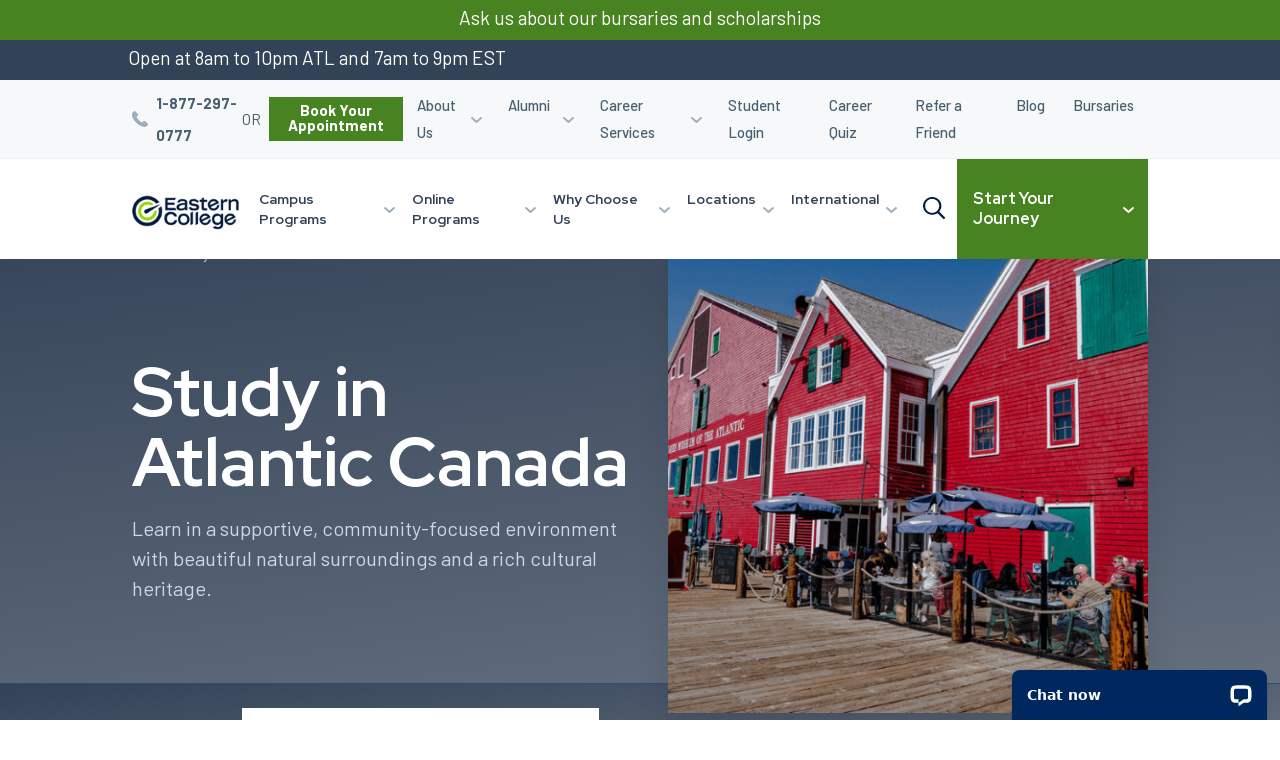

--- FILE ---
content_type: text/html; charset=UTF-8
request_url: https://www.easterncollege.ca/study-in-atlantic-canada/
body_size: 17632
content:
<!DOCTYPE html>
<html lang="en-US" class="no-js" id="html">
<head>
    <meta http-equiv="X-UA-Compatible" content="IE=edge,chrome=1">
    <meta charset="UTF-8">
    <meta name="viewport" content="width=device-width, initial-scale=1">
    <meta name="format-detection" content="telephone=no">
    <link rel="profile" href="https://gmpg.org/xfn/11">

        <link rel="dns-prefetch" href="https://cdnjs.cloudflare.com">
    <link rel="dns-prefetch" href="https://maps.googleapis.com">
    <link rel="dns-prefetch" href="https://www.google-analytics.com">
    <link rel="dns-prefetch" href="https://www.googleadservices.com">
    <link rel="dns-prefetch" href="https://googleads.g.doubleclick.net">
    <link rel="dns-prefetch" href="https://www.googleadservices.com">
    <link rel="dns-prefetch" href="https://connect.facebook.net">
    <link rel="preconnect" href="https://fonts.gstatic.com">
    <link rel="preconnect" href="https://fonts.googleapis.com">
    <link rel="preconnect" href="https://use.typekit.net">
    <link rel="preconnect" href="https://www.googletagmanager.com">
    <link rel="dns-prefetch" href="https://www.googletagmanager.com">
    <link rel="preconnect" href="https://www.google-analytics.com">

    <meta name='robots' content='index, follow, max-image-preview:large, max-snippet:-1, max-video-preview:-1' />

	
	<title>Study in Atlantic Canada | International Student Programs</title>
	<meta name="description" content="Atlantic Canada is a region rich in history, culture, and natural beauty, comprising four provinces. Learn more." />
	<link rel="canonical" href="https://easterncollege.ca/study-in-atlantic-canada/" />
	<meta property="og:locale" content="en_US" />
	<meta property="og:type" content="article" />
	<meta property="og:title" content="Study in Atlantic Canada | International Student Programs" />
	<meta property="og:description" content="Atlantic Canada is a region rich in history, culture, and natural beauty, comprising four provinces. Learn more." />
	<meta property="og:url" content="https://easterncollege.ca/study-in-atlantic-canada/" />
	<meta property="og:site_name" content="Eastern College" />
	<meta property="article:modified_time" content="2025-04-27T18:00:19+00:00" />
	<meta name="twitter:card" content="summary_large_image" />
	


<link rel='stylesheet' id='sbi_styles-css' href='https://www.easterncollege.ca/plugins/instagram-feed-pro/css/sbi-styles.min.css?ver=5.8.3' type='text/css' media='all' />
<link rel='stylesheet' id='classic-theme-styles-css' href='https://www.easterncollege.ca/app/wp-includes/css/classic-themes.min.css?ver=6.2.2' type='text/css' media='all' />
<style id='global-styles-inline-css' type='text/css'>
body{--wp--preset--color--black: #000000;--wp--preset--color--cyan-bluish-gray: #abb8c3;--wp--preset--color--white: #ffffff;--wp--preset--color--pale-pink: #f78da7;--wp--preset--color--vivid-red: #cf2e2e;--wp--preset--color--luminous-vivid-orange: #ff6900;--wp--preset--color--luminous-vivid-amber: #fcb900;--wp--preset--color--light-green-cyan: #7bdcb5;--wp--preset--color--vivid-green-cyan: #00d084;--wp--preset--color--pale-cyan-blue: #8ed1fc;--wp--preset--color--vivid-cyan-blue: #0693e3;--wp--preset--color--vivid-purple: #9b51e0;--wp--preset--gradient--vivid-cyan-blue-to-vivid-purple: linear-gradient(135deg,rgba(6,147,227,1) 0%,rgb(155,81,224) 100%);--wp--preset--gradient--light-green-cyan-to-vivid-green-cyan: linear-gradient(135deg,rgb(122,220,180) 0%,rgb(0,208,130) 100%);--wp--preset--gradient--luminous-vivid-amber-to-luminous-vivid-orange: linear-gradient(135deg,rgba(252,185,0,1) 0%,rgba(255,105,0,1) 100%);--wp--preset--gradient--luminous-vivid-orange-to-vivid-red: linear-gradient(135deg,rgba(255,105,0,1) 0%,rgb(207,46,46) 100%);--wp--preset--gradient--very-light-gray-to-cyan-bluish-gray: linear-gradient(135deg,rgb(238,238,238) 0%,rgb(169,184,195) 100%);--wp--preset--gradient--cool-to-warm-spectrum: linear-gradient(135deg,rgb(74,234,220) 0%,rgb(151,120,209) 20%,rgb(207,42,186) 40%,rgb(238,44,130) 60%,rgb(251,105,98) 80%,rgb(254,248,76) 100%);--wp--preset--gradient--blush-light-purple: linear-gradient(135deg,rgb(255,206,236) 0%,rgb(152,150,240) 100%);--wp--preset--gradient--blush-bordeaux: linear-gradient(135deg,rgb(254,205,165) 0%,rgb(254,45,45) 50%,rgb(107,0,62) 100%);--wp--preset--gradient--luminous-dusk: linear-gradient(135deg,rgb(255,203,112) 0%,rgb(199,81,192) 50%,rgb(65,88,208) 100%);--wp--preset--gradient--pale-ocean: linear-gradient(135deg,rgb(255,245,203) 0%,rgb(182,227,212) 50%,rgb(51,167,181) 100%);--wp--preset--gradient--electric-grass: linear-gradient(135deg,rgb(202,248,128) 0%,rgb(113,206,126) 100%);--wp--preset--gradient--midnight: linear-gradient(135deg,rgb(2,3,129) 0%,rgb(40,116,252) 100%);--wp--preset--duotone--dark-grayscale: url('#wp-duotone-dark-grayscale');--wp--preset--duotone--grayscale: url('#wp-duotone-grayscale');--wp--preset--duotone--purple-yellow: url('#wp-duotone-purple-yellow');--wp--preset--duotone--blue-red: url('#wp-duotone-blue-red');--wp--preset--duotone--midnight: url('#wp-duotone-midnight');--wp--preset--duotone--magenta-yellow: url('#wp-duotone-magenta-yellow');--wp--preset--duotone--purple-green: url('#wp-duotone-purple-green');--wp--preset--duotone--blue-orange: url('#wp-duotone-blue-orange');--wp--preset--font-size--small: 13px;--wp--preset--font-size--medium: 20px;--wp--preset--font-size--large: 36px;--wp--preset--font-size--x-large: 42px;--wp--preset--spacing--20: 0.44rem;--wp--preset--spacing--30: 0.67rem;--wp--preset--spacing--40: 1rem;--wp--preset--spacing--50: 1.5rem;--wp--preset--spacing--60: 2.25rem;--wp--preset--spacing--70: 3.38rem;--wp--preset--spacing--80: 5.06rem;--wp--preset--shadow--natural: 6px 6px 9px rgba(0, 0, 0, 0.2);--wp--preset--shadow--deep: 12px 12px 50px rgba(0, 0, 0, 0.4);--wp--preset--shadow--sharp: 6px 6px 0px rgba(0, 0, 0, 0.2);--wp--preset--shadow--outlined: 6px 6px 0px -3px rgba(255, 255, 255, 1), 6px 6px rgba(0, 0, 0, 1);--wp--preset--shadow--crisp: 6px 6px 0px rgba(0, 0, 0, 1);}:where(.is-layout-flex){gap: 0.5em;}body .is-layout-flow > .alignleft{float: left;margin-inline-start: 0;margin-inline-end: 2em;}body .is-layout-flow > .alignright{float: right;margin-inline-start: 2em;margin-inline-end: 0;}body .is-layout-flow > .aligncenter{margin-left: auto !important;margin-right: auto !important;}body .is-layout-constrained > .alignleft{float: left;margin-inline-start: 0;margin-inline-end: 2em;}body .is-layout-constrained > .alignright{float: right;margin-inline-start: 2em;margin-inline-end: 0;}body .is-layout-constrained > .aligncenter{margin-left: auto !important;margin-right: auto !important;}body .is-layout-constrained > :where(:not(.alignleft):not(.alignright):not(.alignfull)){max-width: var(--wp--style--global--content-size);margin-left: auto !important;margin-right: auto !important;}body .is-layout-constrained > .alignwide{max-width: var(--wp--style--global--wide-size);}body .is-layout-flex{display: flex;}body .is-layout-flex{flex-wrap: wrap;align-items: center;}body .is-layout-flex > *{margin: 0;}:where(.wp-block-columns.is-layout-flex){gap: 2em;}.has-black-color{color: var(--wp--preset--color--black) !important;}.has-cyan-bluish-gray-color{color: var(--wp--preset--color--cyan-bluish-gray) !important;}.has-white-color{color: var(--wp--preset--color--white) !important;}.has-pale-pink-color{color: var(--wp--preset--color--pale-pink) !important;}.has-vivid-red-color{color: var(--wp--preset--color--vivid-red) !important;}.has-luminous-vivid-orange-color{color: var(--wp--preset--color--luminous-vivid-orange) !important;}.has-luminous-vivid-amber-color{color: var(--wp--preset--color--luminous-vivid-amber) !important;}.has-light-green-cyan-color{color: var(--wp--preset--color--light-green-cyan) !important;}.has-vivid-green-cyan-color{color: var(--wp--preset--color--vivid-green-cyan) !important;}.has-pale-cyan-blue-color{color: var(--wp--preset--color--pale-cyan-blue) !important;}.has-vivid-cyan-blue-color{color: var(--wp--preset--color--vivid-cyan-blue) !important;}.has-vivid-purple-color{color: var(--wp--preset--color--vivid-purple) !important;}.has-black-background-color{background-color: var(--wp--preset--color--black) !important;}.has-cyan-bluish-gray-background-color{background-color: var(--wp--preset--color--cyan-bluish-gray) !important;}.has-white-background-color{background-color: var(--wp--preset--color--white) !important;}.has-pale-pink-background-color{background-color: var(--wp--preset--color--pale-pink) !important;}.has-vivid-red-background-color{background-color: var(--wp--preset--color--vivid-red) !important;}.has-luminous-vivid-orange-background-color{background-color: var(--wp--preset--color--luminous-vivid-orange) !important;}.has-luminous-vivid-amber-background-color{background-color: var(--wp--preset--color--luminous-vivid-amber) !important;}.has-light-green-cyan-background-color{background-color: var(--wp--preset--color--light-green-cyan) !important;}.has-vivid-green-cyan-background-color{background-color: var(--wp--preset--color--vivid-green-cyan) !important;}.has-pale-cyan-blue-background-color{background-color: var(--wp--preset--color--pale-cyan-blue) !important;}.has-vivid-cyan-blue-background-color{background-color: var(--wp--preset--color--vivid-cyan-blue) !important;}.has-vivid-purple-background-color{background-color: var(--wp--preset--color--vivid-purple) !important;}.has-black-border-color{border-color: var(--wp--preset--color--black) !important;}.has-cyan-bluish-gray-border-color{border-color: var(--wp--preset--color--cyan-bluish-gray) !important;}.has-white-border-color{border-color: var(--wp--preset--color--white) !important;}.has-pale-pink-border-color{border-color: var(--wp--preset--color--pale-pink) !important;}.has-vivid-red-border-color{border-color: var(--wp--preset--color--vivid-red) !important;}.has-luminous-vivid-orange-border-color{border-color: var(--wp--preset--color--luminous-vivid-orange) !important;}.has-luminous-vivid-amber-border-color{border-color: var(--wp--preset--color--luminous-vivid-amber) !important;}.has-light-green-cyan-border-color{border-color: var(--wp--preset--color--light-green-cyan) !important;}.has-vivid-green-cyan-border-color{border-color: var(--wp--preset--color--vivid-green-cyan) !important;}.has-pale-cyan-blue-border-color{border-color: var(--wp--preset--color--pale-cyan-blue) !important;}.has-vivid-cyan-blue-border-color{border-color: var(--wp--preset--color--vivid-cyan-blue) !important;}.has-vivid-purple-border-color{border-color: var(--wp--preset--color--vivid-purple) !important;}.has-vivid-cyan-blue-to-vivid-purple-gradient-background{background: var(--wp--preset--gradient--vivid-cyan-blue-to-vivid-purple) !important;}.has-light-green-cyan-to-vivid-green-cyan-gradient-background{background: var(--wp--preset--gradient--light-green-cyan-to-vivid-green-cyan) !important;}.has-luminous-vivid-amber-to-luminous-vivid-orange-gradient-background{background: var(--wp--preset--gradient--luminous-vivid-amber-to-luminous-vivid-orange) !important;}.has-luminous-vivid-orange-to-vivid-red-gradient-background{background: var(--wp--preset--gradient--luminous-vivid-orange-to-vivid-red) !important;}.has-very-light-gray-to-cyan-bluish-gray-gradient-background{background: var(--wp--preset--gradient--very-light-gray-to-cyan-bluish-gray) !important;}.has-cool-to-warm-spectrum-gradient-background{background: var(--wp--preset--gradient--cool-to-warm-spectrum) !important;}.has-blush-light-purple-gradient-background{background: var(--wp--preset--gradient--blush-light-purple) !important;}.has-blush-bordeaux-gradient-background{background: var(--wp--preset--gradient--blush-bordeaux) !important;}.has-luminous-dusk-gradient-background{background: var(--wp--preset--gradient--luminous-dusk) !important;}.has-pale-ocean-gradient-background{background: var(--wp--preset--gradient--pale-ocean) !important;}.has-electric-grass-gradient-background{background: var(--wp--preset--gradient--electric-grass) !important;}.has-midnight-gradient-background{background: var(--wp--preset--gradient--midnight) !important;}.has-small-font-size{font-size: var(--wp--preset--font-size--small) !important;}.has-medium-font-size{font-size: var(--wp--preset--font-size--medium) !important;}.has-large-font-size{font-size: var(--wp--preset--font-size--large) !important;}.has-x-large-font-size{font-size: var(--wp--preset--font-size--x-large) !important;}
.wp-block-navigation a:where(:not(.wp-element-button)){color: inherit;}
:where(.wp-block-columns.is-layout-flex){gap: 2em;}
.wp-block-pullquote{font-size: 1.5em;line-height: 1.6;}
</style>
<link rel='shortlink' href='https://www.easterncollege.ca/?p=17788' />
<link rel="icon" href="https://www.easterncollege.ca/uploads/2020/01/cropped-eastern-logo-32x32.png" sizes="32x32" />
<link rel="icon" href="https://www.easterncollege.ca/uploads/2020/01/cropped-eastern-logo-192x192.png" sizes="192x192" />
<link rel="apple-touch-icon" href="https://www.easterncollege.ca/uploads/2020/01/cropped-eastern-logo-180x180.png" />
<meta name="msapplication-TileImage" content="https://www.easterncollege.ca/uploads/2020/01/cropped-eastern-logo-270x270.png" />
		<style type="text/css" id="wp-custom-css">
			section.text-rows .row .pre-heading
{
	color:#496071 !important;
}
#covid-19-update h2 {
	color:#496071;
}

#covid-19-update .btn {
  background-color:#ff0000;
	color:#000000;
}
.top-bar{
background-color:#488321;
color:#fff;
text-align:center;
line-height:15px;
padding-top:5px;
padding-bottom:10px;
position:relative;
z-index:2;
font-size:.7rem;
animation: ticker 2s ;

}

.hours-padding{
	background-color:#324257!important;
	text-align:center!important;
}

@-webkit-keyframes ticker {
   from { left:-2000px;   }
    to { left: 0px;  }
}
main {
    
margin-top: 8.7rem !important;
 }
@media screen and (min-width:48rem){
		.top-bar {
font-size:1.2em;	
line-height:25px !important;

	}
	main {
    	margin-top: 10.425rem !important;

 }
}

.page-id-7392 #hero.hero-interior.bg-image::after {
background-color:transparent	!important;
}


@media screen and (min-width:67.5rem){
	
	.hours-padding{
		text-align:left!important;
/* 	padding-left:5vw; */
		padding-left:10vw;
}
	
 #menu-main-navigation>li>a {

  padding-left: 0.2rem !important;
 }
#bottom-ribbon .content-wrapper .search
{
	padding: 0.75rem !important;
}
#menu-main-navigation > li.menu-item-has-children a
{
	padding-right: 2rem !important;
}
}
@media screen and (min-width:82.75rem){
	.hours-padding{
/* 	padding-left:18vw; */
/* 		padding-left:5vw; */
		padding-left:8vw;
}
}

@media screen and (min-width:105rem){
	.hours-padding{
	padding-left:16.5vw;
/* 		padding-left:5vw; */
}
}		</style>
    <link rel="stylesheet" type="text/css" media="screen"
          href="https://www.easterncollege.ca/themes/theme/styles/app.css?v=20250620">
    <link rel="stylesheet" type="text/css" media="print"
          href="https://www.easterncollege.ca/themes/theme/styles/print.css">:

    <!-- Favicons -->
    <link rel="apple-touch-icon" sizes="180x180" href="https://www.easterncollege.ca/themes/theme/favicons/apple-touch-icon.png?v1">
    <link rel="icon" type="image/png" sizes="32x32" href="https://www.easterncollege.ca/themes/theme/favicons/favicon-32x32.png">
    <link rel="icon" type="image/png" sizes="16x16" href="https://www.easterncollege.ca/themes/theme/favicons/favicon-16x16.png">
    <link rel="manifest" href="https://www.easterncollege.ca/themes/theme/favicons/site.webmanifest">
    <link rel="mask-icon" href="https://www.easterncollege.ca/themes/theme/favicons/safari-pinned-tab.svg" color="#142F84">
    <meta name="msapplication-TileColor" content="#ffffff">
    <meta name="theme-color" content="#ffffff">
    <!-- End Favicons -->

    <script type="text/javascript">
        var htmlTag = document.querySelector('html');
        htmlTag.classList.toggle('no-js');
        htmlTag.classList.toggle('js');
    </script>

            <!-- Google Tag Manager -->
        <script>
                        document.addEventListener('readystatechange', function (event) {
                if(document.readyState == 'complete') {
                    setTimeout(function() {
                        // Start Google Tag Manager
                        (function (w, d, s, l, i) {
                            w[l] = w[l] || [];
                            w[l].push({
                                'gtm.start':
                                    new Date().getTime(), event: 'gtm.js'
                            });
                            var f = d.getElementsByTagName(s)[0],
                                j = d.createElement(s), dl = l != 'dataLayer' ? '&l=' + l : '';
                            j.async = true;
                            j.src =
                                'https://www.googletagmanager.com/gtm.js?id=' + i + dl;
                            f.parentNode.insertBefore(j, f);
                        })(window, document, 'script', 'dataLayer', 'GTM-TPN7HSP');
                        // End Google Tag Manager
                    }, 1500);
                }
            });
        </script>
        <!-- End Google Tag Manager -->
    

    <!-- Google Tag Manager -->
        <script>(function(w,d,s,l,i){w[l]=w[l]||[];w[l].push({'gtm.start':
        new Date().getTime(),event:'gtm.js'});var f=d.getElementsByTagName(s)[0],
        j=d.createElement(s),dl=l!='dataLayer'?'&l='+l:'';j.async=true;j.src=
        'https://www.googletagmanager.com/gtm.js?id='+i+dl;f.parentNode.insertBefore(j,f);
        })(window,document,'script','dataLayer','GTM-WNZMSRR7');</script>
    <!-- End Google Tag Manager -->


</head>

<body class="page-template-default page page-id-17788">
    <!-- Google Tag Manager (noscript) -->
    <noscript>
        <iframe src="https://www.googletagmanager.com/ns.html?id=GTM-TPN7HSP" height="0"
                width="0"
                style="display:none;visibility:hidden"></iframe>
    </noscript>
    <!-- End Google Tag Manager (noscript) -->

<!-- Google Tag Manager (noscript) -->
<noscript><iframe src="https://www.googletagmanager.com/ns.html?id=GTM-WNZMSRR7"
height="0" width="0" style="display:none;visibility:hidden"></iframe></noscript>
<!-- End Google Tag Manager (noscript) -->

<a class="invisible skip-link screen-reader-text"
   href="#main-content">Skip to content</a>

<header id="masthead" class="site-header">
    <div class="top-bar">
Ask us about our bursaries and scholarships
</div>
<div class="hours-padding top-bar">
Open at  8am to 10pm ATL and 7am to 9pm EST</div>
<div class="menu-bar">
    <div class="phone">
        <?xml version="1.0" encoding="UTF-8"?><svg class="icon-phone" width="16px" height="16px" viewBox="0 0 16 16" version="1.1" xmlns="http://www.w3.org/2000/svg" xmlns:xlink="http://www.w3.org/1999/xlink">
    <g class="Icon-Symbols" stroke="none" stroke-width="1" fill="none" fill-rule="evenodd">
        <g class="Framework-/-Menu" transform="translate(-170.000000, -17.000000)" fill="#9FAEB9" fill-rule="nonzero">
            <g class="Top-Bar">
                <g>
                    <g class="Phone" transform="translate(170.000000, 14.000000)">
                        <path d="M15.6447516,15.655229 L13.1732574,13.1784034 C12.6809815,12.6871017 11.8657631,12.7020287 11.3563378,13.2126802 L10.1111884,14.4600999 C10.0325217,14.4166549 9.95109645,14.371275 9.86548725,14.3231307 C9.0791884,13.8865615 8.00300449,13.2881907 6.87054472,12.1525854 C5.73472863,11.0145845 5.13702748,9.93454088 4.70001599,9.14612703 C4.65390105,9.06260022 4.60971714,8.98206803 4.56608495,8.90559009 L5.40176311,8.06944664 L5.81261369,7.65724897 C6.32282059,7.14586033 6.33688955,6.32920494 5.84576311,5.83647508 L3.37426886,3.35937303 C2.88314242,2.86733424 2.06755622,2.88226126 1.55734932,3.39364989 L0.860797597,4.09563445 L0.87983208,4.11456965 C0.646268862,4.41320219 0.451096448,4.75762934 0.305855069,5.12905413 C0.171970011,5.48260336 0.0886136893,5.81998164 0.0504987468,6.15805099 C-0.275846081,8.86905575 0.960475758,11.3467106 4.31569415,14.7088375 C8.95362518,19.355932 12.6911884,19.0048706 12.8524298,18.9877322 C13.2036022,18.9456693 13.5401539,18.8615897 13.8821769,18.7284904 C14.2496252,18.5846566 14.5931194,18.3893614 14.8909585,18.1558273 L14.9061769,18.1693722 L15.6118321,17.4769704 C16.1209815,16.9656739 16.1356482,16.1487421 15.6447516,15.655229 Z" class="Icon-Phone"></path>
                    </g>
                </g>
            </g>
        </g>
    </g>
</svg>
        <a href="tel:18772970777" title="Phone Number">1-877-297-0777</a>
        <a class="btn-secondary" href="https://appointment.easterncollege.ca/?cta=top_nav&campaignid=2075" target="_blank" style="padding: 10px 12px 8px 12px;float: right;">Book Your Appointment</a>
    </div>
    <div class="main-items">
        <a class="logo" href="/" title="Eastern College home page">
            <img alt="Eastern College horizontal logo" class="eastern-logo" src="https://www.easterncollege.ca/themes/theme/images/eastern-logo.png">
            <span class="invisible">Eastern College home page</span>
        </a>
        <a href="/search" class="search">
            <span class="invisible">Search</span>
            <?xml version="1.0" encoding="UTF-8"?><svg class="icon-search" width="22px" height="22px" viewBox="0 0 22 22" version="1.1" xmlns="http://www.w3.org/2000/svg" xmlns:xlink="http://www.w3.org/1999/xlink">
    <g class="Icon-Symbols" stroke="none" stroke-width="1" fill="none" fill-rule="evenodd">
        <g class="Framework-Menu" transform="translate(-1119.000000, -79.000000)" fill="#031E41" fill-rule="nonzero">
            <g class="Nav">
                <g transform="translate(324.000000, 50.000000)">
                    <path d="M816.665504,49.0385142 L811.242128,43.5927746 C812.636573,41.9923814 813.400598,39.9787593 813.400598,37.8824913 C813.400598,32.9847628 809.273264,29 804.200299,29 C799.127334,29 795,32.9847628 795,37.8824913 C795,42.7802198 799.127334,46.7649826 804.200299,46.7649826 C806.104761,46.7649826 807.91962,46.2104062 809.471271,45.1576379 L814.935848,50.6447003 C815.164256,50.8737141 815.471466,51 815.800676,51 C816.112286,51 816.407896,50.8853 816.632303,50.6767546 C817.109119,50.2337886 817.124319,49.4992452 816.665504,49.0385142 Z M804.165139,30.8333333 C808.039496,30.8333333 811.191389,33.9852264 811.191389,37.8595833 C811.191389,41.7339402 808.039496,44.8858333 804.165139,44.8858333 C800.290782,44.8858333 797.138889,41.7339402 797.138889,37.8595833 C797.138889,33.9852264 800.290782,30.8333333 804.165139,30.8333333 Z" class="Icon-Search"></path>
                </g>
            </g>
        </g>
    </g>
</svg>
        </a>
        <div class="menu">
            <button id="menu-icon">
                <span class="invisible">Mobile Menu Toggle</span>
                <span></span>
                <span></span>
                <span></span>
            </button>
        </div>
    </div>
</div>    <div class="drawer">
        <div id="bottom-ribbon">
    <div class="container">
        <div class="content-wrapper">
            <a class="logo" href="/" title="Eastern College home page">
                <img alt="Eastern College horizontal logo" class="eastern-logo" src="https://www.easterncollege.ca/themes/theme/images/eastern-logo.png">
                <span class="invisible">Eastern College home page</span>
            </a>
            <div class="main-nav">
              <div class="menu-main-navigation-container"><ul id="menu-main-navigation" class="menu"><li class="menu-item menu-item-type-post_type menu-item-object-page menu-item-has-children menu-item-17969"><a href="https://www.easterncollege.ca/on-campus-programs/">Campus Programs</a>
<ul class="sub-menu">
	<li class="menu-item menu-item-type-post_type menu-item-object-page menu-item-has-children menu-item-65"><a href="https://www.easterncollege.ca/programs-courses/business/">Business</a>
	<ul class="sub-menu">
		<li class="menu-item menu-item-type-post_type menu-item-object-page menu-item-3908"><a href="https://www.easterncollege.ca/programs-courses/business/accounting-and-payroll-administrator/">Accounting and Payroll Administrator</a></li>
		<li class="menu-item menu-item-type-post_type menu-item-object-page menu-item-21046"><a href="https://www.easterncollege.ca/programs-courses/business/accounting-payroll-specialist/">Accounting and Payroll Specialist</a></li>
		<li class="menu-item menu-item-type-post_type menu-item-object-page menu-item-21044"><a href="https://www.easterncollege.ca/programs-courses/business/accounting-technician/">Accounting Technician</a></li>
		<li class="menu-item menu-item-type-post_type menu-item-object-page menu-item-21372"><a href="https://www.easterncollege.ca/programs-courses/business/administrative-specialist/">Administrative Specialist</a></li>
		<li class="menu-item menu-item-type-post_type menu-item-object-page menu-item-20964"><a href="https://www.easterncollege.ca/programs-courses/business/business-entrepreneurship-administration-and-management/">Business, Entrepreneurship, Administration, and Management</a></li>
		<li class="menu-item menu-item-type-post_type menu-item-object-page menu-item-20965"><a href="https://www.easterncollege.ca/programs-courses/business/business-administration-and-management/">Business Administration and Management</a></li>
		<li class="menu-item menu-item-type-post_type menu-item-object-page menu-item-20966"><a href="https://www.easterncollege.ca/programs-courses/business/business-entrepreneurship-and-management/">Business, Entrepreneurship, and Management</a></li>
		<li class="menu-item menu-item-type-post_type menu-item-object-page menu-item-21045"><a href="https://www.easterncollege.ca/programs-courses/business/office-administrative-assistant/">Office Administrative Assistant</a></li>
	</ul>
</li>
	<li class="menu-item menu-item-type-post_type menu-item-object-page menu-item-has-children menu-item-21931"><a href="https://www.easterncollege.ca/programs-courses/education/">Education</a>
	<ul class="sub-menu">
		<li class="menu-item menu-item-type-post_type menu-item-object-page menu-item-18122"><a href="https://www.easterncollege.ca/programs-courses/education/early-childhood-education/">Early Childhood Education</a></li>
	</ul>
</li>
	<li class="menu-item menu-item-type-post_type menu-item-object-page menu-item-has-children menu-item-64"><a href="https://www.easterncollege.ca/programs-courses/technology/">Technology</a>
	<ul class="sub-menu">
		<li class="menu-item menu-item-type-post_type menu-item-object-page menu-item-20483"><a href="https://www.easterncollege.ca/programs-courses/technology/information-technology-professional-infrastructure-cloud-cybersecurity/">Information Technology Professional (Infrastructure, Cloud &#038; Cybersecurity)</a></li>
		<li class="menu-item menu-item-type-post_type menu-item-object-page menu-item-7437"><a href="https://www.easterncollege.ca/programs-courses/technology/it-systems-and-security-administrator/">IT Systems and Security Administrator</a></li>
		<li class="menu-item menu-item-type-post_type menu-item-object-page menu-item-20481"><a href="https://www.easterncollege.ca/programs-courses/technology/information-technology-administrator-cloud/">Information Technology Administrator (Cloud)</a></li>
		<li class="menu-item menu-item-type-post_type menu-item-object-page menu-item-20480"><a href="https://www.easterncollege.ca/programs-courses/technology/information-technology-administrator-cybersecurity/">Information Technology Administrator (Cybersecurity)</a></li>
		<li class="menu-item menu-item-type-post_type menu-item-object-page menu-item-20482"><a href="https://www.easterncollege.ca/programs-courses/technology/system-administrator/">System Administrator</a></li>
	</ul>
</li>
	<li class="menu-item menu-item-type-post_type menu-item-object-page menu-item-has-children menu-item-63"><a href="https://www.easterncollege.ca/programs-courses/healthcare/">Healthcare</a>
	<ul class="sub-menu">
		<li class="menu-item menu-item-type-post_type menu-item-object-page menu-item-8133"><a href="https://www.easterncollege.ca/programs-courses/healthcare/child-and-youth-care-worker/">Child And Youth Care Worker</a></li>
		<li class="menu-item menu-item-type-post_type menu-item-object-page menu-item-18133"><a href="https://www.easterncollege.ca/programs-courses/healthcare/child-and-youth-care-with-addictions-support-worker/">Child And Youth Care With Addictions Support Worker</a></li>
		<li class="menu-item menu-item-type-post_type menu-item-object-page menu-item-20254"><a href="https://www.easterncollege.ca/programs-courses/healthcare/continuing-care-assistant/">Continuing Care Assistant</a></li>
		<li class="menu-item menu-item-type-post_type menu-item-object-page menu-item-3955"><a href="https://www.easterncollege.ca/programs-courses/healthcare/massage-therapy/">Massage Therapy</a></li>
		<li class="menu-item menu-item-type-post_type menu-item-object-page menu-item-3951"><a href="https://www.easterncollege.ca/programs-courses/healthcare/personal-support-worker/">Personal Support Worker</a></li>
		<li class="menu-item menu-item-type-post_type menu-item-object-page menu-item-3952"><a href="https://www.easterncollege.ca/programs-courses/healthcare/pharmacy-assistant/">Pharmacy Assistant</a></li>
		<li class="menu-item menu-item-type-post_type menu-item-object-page menu-item-4731"><a href="https://www.easterncollege.ca/programs-courses/healthcare/pharmacy-technician/">Pharmacy Technician</a></li>
		<li class="menu-item menu-item-type-post_type menu-item-object-page menu-item-4732"><a href="https://www.easterncollege.ca/programs-courses/healthcare/veterinary-administrative-assistant/">Veterinary Administrative Assistant</a></li>
	</ul>
</li>
	<li class="menu-item menu-item-type-post_type menu-item-object-page menu-item-has-children menu-item-62"><a href="https://www.easterncollege.ca/programs-courses/law/">Law</a>
	<ul class="sub-menu">
		<li class="menu-item menu-item-type-post_type menu-item-object-page menu-item-4693"><a href="https://www.easterncollege.ca/programs-courses/law/criminology/">Criminology</a></li>
		<li class="menu-item menu-item-type-post_type menu-item-object-page menu-item-3959"><a href="https://www.easterncollege.ca/programs-courses/law/paralegal/">Paralegal</a></li>
	</ul>
</li>
</ul>
</li>
<li class="menu-item menu-item-type-post_type menu-item-object-page menu-item-has-children menu-item-17970"><a href="https://www.easterncollege.ca/online-programs/">Online Programs</a>
<ul class="sub-menu">
	<li class="menu-item menu-item-type-post_type menu-item-object-page menu-item-has-children menu-item-17971"><a href="https://www.easterncollege.ca/programs-courses/business/">Business</a>
	<ul class="sub-menu">
		<li class="menu-item menu-item-type-post_type menu-item-object-page menu-item-17977"><a href="https://www.easterncollege.ca/programs-courses/business/accounting-and-payroll-administrator/">Accounting and Payroll Administrator</a></li>
		<li class="menu-item menu-item-type-post_type menu-item-object-page menu-item-21043"><a href="https://www.easterncollege.ca/programs-courses/business/accounting-payroll-specialist/">Accounting and Payroll Specialist</a></li>
		<li class="menu-item menu-item-type-post_type menu-item-object-page menu-item-21041"><a href="https://www.easterncollege.ca/programs-courses/business/accounting-technician/">Accounting Technician</a></li>
		<li class="menu-item menu-item-type-post_type menu-item-object-page menu-item-20967"><a href="https://www.easterncollege.ca/programs-courses/business/business-entrepreneurship-administration-and-management/">Business, Entrepreneurship, Administration, and Management</a></li>
		<li class="menu-item menu-item-type-post_type menu-item-object-page menu-item-20968"><a href="https://www.easterncollege.ca/programs-courses/business/business-administration-and-management/">Business Administration and Management</a></li>
		<li class="menu-item menu-item-type-post_type menu-item-object-page menu-item-20969"><a href="https://www.easterncollege.ca/programs-courses/business/business-entrepreneurship-and-management/">Business, Entrepreneurship, and Management</a></li>
		<li class="menu-item menu-item-type-post_type menu-item-object-page menu-item-21697"><a href="https://www.easterncollege.ca/programs-courses/business/digital-marketing-and-graphic-design-using-ai/">Digital Marketing and Graphic Design using AI</a></li>
		<li class="menu-item menu-item-type-post_type menu-item-object-page menu-item-18416"><a href="https://www.easterncollege.ca/programs-courses/business/digital-marketing/">Digital Marketing</a></li>
		<li class="menu-item menu-item-type-post_type menu-item-object-page menu-item-21042"><a href="https://www.easterncollege.ca/programs-courses/business/office-administrative-assistant/">Office Administrative Assistant</a></li>
	</ul>
</li>
	<li class="menu-item menu-item-type-post_type menu-item-object-page menu-item-has-children menu-item-21930"><a href="https://www.easterncollege.ca/programs-courses/education/">Education</a>
	<ul class="sub-menu">
		<li class="menu-item menu-item-type-post_type menu-item-object-page menu-item-17983"><a href="https://www.easterncollege.ca/programs-courses/education/early-childhood-education/">Early Childhood Education</a></li>
	</ul>
</li>
	<li class="menu-item menu-item-type-post_type menu-item-object-page menu-item-has-children menu-item-17972"><a href="https://www.easterncollege.ca/programs-courses/technology/">Technology</a>
	<ul class="sub-menu">
		<li class="menu-item menu-item-type-post_type menu-item-object-page menu-item-21599"><a href="https://www.easterncollege.ca/programs-courses/technology/data-analysis-and-ai-specialist/">Data Analysis and AI Specialist</a></li>
		<li class="menu-item menu-item-type-post_type menu-item-object-page menu-item-21600"><a href="https://www.easterncollege.ca/programs-courses/technology/data-analyst/">Data Analyst</a></li>
		<li class="menu-item menu-item-type-post_type menu-item-object-page menu-item-20479"><a href="https://www.easterncollege.ca/programs-courses/technology/information-technology-professional-infrastructure-cloud-cybersecurity/">Information Technology Professional (Infrastructure, Cloud &#038; Cybersecurity)</a></li>
		<li class="menu-item menu-item-type-post_type menu-item-object-page menu-item-20477"><a href="https://www.easterncollege.ca/programs-courses/technology/information-technology-administrator-cloud/">Information Technology Administrator (Cloud)</a></li>
		<li class="menu-item menu-item-type-post_type menu-item-object-page menu-item-20476"><a href="https://www.easterncollege.ca/programs-courses/technology/information-technology-administrator-cybersecurity/">Information Technology Administrator (Cybersecurity)</a></li>
		<li class="menu-item menu-item-type-post_type menu-item-object-page menu-item-20478"><a href="https://www.easterncollege.ca/programs-courses/technology/system-administrator/">System Administrator</a></li>
		<li class="menu-item menu-item-type-post_type menu-item-object-page menu-item-20678"><a href="https://www.easterncollege.ca/programs-courses/technology/mobile-web-developer-using-ai/">Mobile Web Developer Using AI</a></li>
		<li class="menu-item menu-item-type-post_type menu-item-object-page menu-item-20679"><a href="https://www.easterncollege.ca/programs-courses/technology/mobile-developer-using-ai/">Mobile Developer Using AI</a></li>
		<li class="menu-item menu-item-type-post_type menu-item-object-page menu-item-20680"><a href="https://www.easterncollege.ca/programs-courses/technology/web-developer-using-ai/">Web Developer Using AI</a></li>
		<li class="menu-item menu-item-type-post_type menu-item-object-page menu-item-20681"><a href="https://www.easterncollege.ca/programs-courses/technology/web-and-development-fundamentals/">Web &#038; Development Fundamentals</a></li>
	</ul>
</li>
	<li class="menu-item menu-item-type-post_type menu-item-object-page menu-item-has-children menu-item-17973"><a href="https://www.easterncollege.ca/programs-courses/healthcare/">Healthcare</a>
	<ul class="sub-menu">
		<li class="menu-item menu-item-type-post_type menu-item-object-page menu-item-17984"><a href="https://www.easterncollege.ca/programs-courses/healthcare/child-and-youth-care-with-addictions-support-worker/">Child And Youth Care With Addictions Support Worker</a></li>
		<li class="menu-item menu-item-type-post_type menu-item-object-page menu-item-21401"><a href="https://www.easterncollege.ca/programs-courses/healthcare/health-information-management/">Health Information Management</a></li>
		<li class="menu-item menu-item-type-post_type menu-item-object-page menu-item-21798"><a href="https://www.easterncollege.ca/programs-courses/healthcare/medical-office-administration/">Medical Office Administration</a></li>
		<li class="menu-item menu-item-type-post_type menu-item-object-page menu-item-17986"><a href="https://www.easterncollege.ca/programs-courses/healthcare/pharmacy-assistant/">Pharmacy Assistant</a></li>
		<li class="menu-item menu-item-type-post_type menu-item-object-page menu-item-21673"><a href="https://www.easterncollege.ca/programs-courses/healthcare/personal-support-worker/">Personal Support Worker</a></li>
		<li class="menu-item menu-item-type-post_type menu-item-object-page menu-item-17353"><a href="https://www.easterncollege.ca/programs-courses/healthcare/pharmacy-technician-bridging/">Pharmacy Technician Bridging &#8211; Atlantic</a></li>
		<li class="menu-item menu-item-type-post_type menu-item-object-page menu-item-19429"><a href="https://www.easterncollege.ca/programs-courses/healthcare/pharmacy-technician-bridging-manitoba/">Pharmacy Technician Bridging &#8211; Manitoba</a></li>
		<li class="menu-item menu-item-type-post_type menu-item-object-page menu-item-18123"><a href="https://www.easterncollege.ca/programs-courses/healthcare/veterinary-assistant/">Veterinary Assistant</a></li>
	</ul>
</li>
	<li class="menu-item menu-item-type-post_type menu-item-object-page menu-item-has-children menu-item-17974"><a href="https://www.easterncollege.ca/programs-courses/law/">Law</a>
	<ul class="sub-menu">
		<li class="menu-item menu-item-type-post_type menu-item-object-page menu-item-17988"><a href="https://www.easterncollege.ca/programs-courses/law/criminology/">Criminology</a></li>
		<li class="menu-item menu-item-type-post_type menu-item-object-page menu-item-17987"><a href="https://www.easterncollege.ca/programs-courses/law/paralegal/">Paralegal</a></li>
		<li class="menu-item menu-item-type-post_type menu-item-object-page menu-item-17989"><a href="https://www.easterncollege.ca/programs-courses/law/police-foundations/">Police Foundations</a></li>
	</ul>
</li>
	<li class="menu-item menu-item-type-post_type menu-item-object-page menu-item-has-children menu-item-17975"><a href="https://www.easterncollege.ca/programs-courses/supply-chain/">Supply Chain</a>
	<ul class="sub-menu">
		<li class="menu-item menu-item-type-post_type menu-item-object-page menu-item-21800"><a href="https://www.easterncollege.ca/programs-courses/supply-chain/supply-chain-logistics/">Supply Chain &#038; Logistics</a></li>
		<li class="menu-item menu-item-type-post_type menu-item-object-page menu-item-21799"><a href="https://www.easterncollege.ca/programs-courses/supply-chain/supply-chain-operations-management/">Supply Chain &#038; Operations Management</a></li>
	</ul>
</li>
</ul>
</li>
<li class="menu-item menu-item-type-post_type menu-item-object-page menu-item-has-children menu-item-9827"><a href="https://www.easterncollege.ca/why-choose-eastern/">Why Choose Us</a>
<ul class="sub-menu">
	<li class="menu-item menu-item-type-custom menu-item-object-custom menu-item-has-children menu-item-4195"><a href="/our-approach/">Our Approach</a>
	<ul class="sub-menu">
		<li class="menu-item menu-item-type-post_type menu-item-object-page menu-item-7639"><a href="https://www.easterncollege.ca/bursaries/">Bursaries</a></li>
		<li class="menu-item menu-item-type-post_type menu-item-object-page menu-item-6844"><a href="https://www.easterncollege.ca/news-events/">News &#038; Events</a></li>
		<li class="menu-item menu-item-type-custom menu-item-object-custom menu-item-4178"><a href="/partnerships/">Partnerships</a></li>
		<li class="menu-item menu-item-type-custom menu-item-object-custom menu-item-4179"><a href="/affiliations/">Affiliations</a></li>
		<li class="menu-item menu-item-type-post_type menu-item-object-page menu-item-7719"><a href="https://www.easterncollege.ca/program-advisory-committees/">Program Advisory Committees</a></li>
		<li class="menu-item menu-item-type-post_type menu-item-object-page menu-item-8724"><a href="https://www.easterncollege.ca/student-services/">Student Services</a></li>
	</ul>
</li>
	<li class="menu-item menu-item-type-custom menu-item-object-custom menu-item-has-children menu-item-4180"><a href="/career-services/">Career Services</a>
	<ul class="sub-menu">
		<li class="menu-item menu-item-type-custom menu-item-object-custom menu-item-4181"><a href="/jobs-internships/">Jobs &#038; Internships</a></li>
		<li class="menu-item menu-item-type-custom menu-item-object-custom menu-item-4182"><a href="/for-employers/">For Employers</a></li>
		<li class="menu-item menu-item-type-custom menu-item-object-custom menu-item-4183"><a href="/one-on-one-job-placement/">One-on-One Job Placement</a></li>
		<li class="menu-item menu-item-type-post_type menu-item-object-page menu-item-4263"><a href="https://www.easterncollege.ca/resources/">Resources</a></li>
	</ul>
</li>
	<li class="menu-item menu-item-type-custom menu-item-object-custom menu-item-has-children menu-item-4184"><a href="/our-culture/">Our Culture</a>
	<ul class="sub-menu">
		<li class="menu-item menu-item-type-post_type menu-item-object-page menu-item-8083"><a href="https://www.easterncollege.ca/life-at-eastern/">Life @ Eastern</a></li>
		<li class="menu-item menu-item-type-post_type menu-item-object-page menu-item-15077"><a href="https://www.easterncollege.ca/whoweare/">#whoweare</a></li>
		<li class="menu-item menu-item-type-post_type menu-item-object-page menu-item-15681"><a href="https://www.easterncollege.ca/meet-your-instructors/">Meet Your Instructors</a></li>
		<li class="menu-item menu-item-type-custom menu-item-object-custom menu-item-17567"><a href="https://www.easterncollege.ca/diversity-equity-and-inclusion">Diversity, Equity and Inclusion</a></li>
	</ul>
</li>
	<li class="menu-item menu-item-type-post_type menu-item-object-page menu-item-15076"><a href="https://www.easterncollege.ca/student-success/">Student Success</a></li>
	<li class="menu-item menu-item-type-post_type menu-item-object-page menu-item-has-children menu-item-18006"><a href="https://www.easterncollege.ca/study-options/">Study Options</a>
	<ul class="sub-menu">
		<li class="menu-item menu-item-type-post_type menu-item-object-page menu-item-18000"><a href="https://www.easterncollege.ca/on-campus/">On-Campus Learning</a></li>
		<li class="menu-item menu-item-type-post_type menu-item-object-page menu-item-18002"><a href="https://www.easterncollege.ca/online-remote-classes/">Online: Remote Classes</a></li>
		<li class="menu-item menu-item-type-post_type menu-item-object-page menu-item-18008"><a href="https://www.easterncollege.ca/programs-courses/online-self-study/">Online: Self-Study</a></li>
		<li class="menu-item menu-item-type-post_type menu-item-object-page menu-item-18004"><a href="https://www.easterncollege.ca/hybrid-learning/">Hybrid Learning</a></li>
	</ul>
</li>
	<li class="menu-item menu-item-type-custom menu-item-object-custom menu-item-has-children menu-item-17991"><a href="#">Tool and Resources</a>
	<ul class="sub-menu">
		<li class="menu-item menu-item-type-post_type menu-item-object-page menu-item-17992"><a href="https://www.easterncollege.ca/find-my-learning-option/">Find My Learning Option</a></li>
		<li class="menu-item menu-item-type-post_type menu-item-object-page menu-item-18100"><a href="https://www.easterncollege.ca/program-comparision/">Program Comparision</a></li>
	</ul>
</li>
</ul>
</li>
<li class="menu-item menu-item-type-post_type menu-item-object-page menu-item-has-children menu-item-71"><a href="https://www.easterncollege.ca/locations/">Locations</a>
<ul class="sub-menu">
	<li class="menu-item menu-item-type-post_type menu-item-object-page menu-item-has-children menu-item-4651"><a href="https://www.easterncollege.ca/locations/fredericton/">Fredericton</a>
	<ul class="sub-menu">
		<li class="menu-item menu-item-type-post_type menu-item-object-page menu-item-3974"><a href="https://www.easterncollege.ca/locations/student-massage-clinic/">Student Massage Clinic</a></li>
	</ul>
</li>
	<li class="menu-item menu-item-type-post_type menu-item-object-page menu-item-has-children menu-item-4655"><a href="https://www.easterncollege.ca/locations/saint-john/">Saint John</a>
	<ul class="sub-menu">
		<li class="menu-item menu-item-type-post_type menu-item-object-page menu-item-3973"><a href="https://www.easterncollege.ca/locations/student-massage-clinic/">Student Massage Clinic</a></li>
	</ul>
</li>
	<li class="menu-item menu-item-type-post_type menu-item-object-page menu-item-has-children menu-item-4658"><a href="https://www.easterncollege.ca/locations/moncton/">Moncton</a>
	<ul class="sub-menu">
		<li class="menu-item menu-item-type-post_type menu-item-object-page menu-item-3972"><a href="https://www.easterncollege.ca/locations/student-massage-clinic/">Student Massage Clinic</a></li>
	</ul>
</li>
	<li class="menu-item menu-item-type-post_type menu-item-object-page menu-item-has-children menu-item-4662"><a href="https://www.easterncollege.ca/locations/halifax/">Halifax</a>
	<ul class="sub-menu">
		<li class="menu-item menu-item-type-post_type menu-item-object-page menu-item-4646"><a href="https://www.easterncollege.ca/locations/student-massage-clinic/">Student Massage Clinic</a></li>
	</ul>
</li>
	<li class="menu-item menu-item-type-post_type menu-item-object-page menu-item-has-children menu-item-18338"><a href="https://www.easterncollege.ca/partner-locations/">Partners</a>
	<ul class="sub-menu">
		<li class="menu-item menu-item-type-custom menu-item-object-custom menu-item-18339"><a href="https://www.trios.com/">triOS College Website</a></li>
		<li class="menu-item menu-item-type-custom menu-item-object-custom menu-item-18340"><a href="https://cd-ed.com/">CD-ED College Website</a></li>
	</ul>
</li>
</ul>
</li>
<li class="menu-item menu-item-type-post_type menu-item-object-page current-menu-ancestor current-menu-parent current_page_parent current_page_ancestor menu-item-has-children menu-item-20837"><a href="https://www.easterncollege.ca/international/">International</a>
<ul class="sub-menu">
	<li class="menu-item menu-item-type-post_type menu-item-object-page menu-item-20832"><a href="https://www.easterncollege.ca/international-inquiry/">International Inquiry</a></li>
	<li class="menu-item menu-item-type-post_type menu-item-object-page menu-item-20999"><a href="https://www.easterncollege.ca/programs-and-intakes-for-international/">Programs and Intakes</a></li>
	<li class="menu-item menu-item-type-post_type menu-item-object-page current-menu-item page_item page-item-17788 current_page_item menu-item-has-children menu-item-17811"><a href="https://www.easterncollege.ca/study-in-atlantic-canada/" aria-current="page">Study in Atlantic Canada</a>
	<ul class="sub-menu">
		<li class="menu-item menu-item-type-post_type menu-item-object-page menu-item-9895"><a href="https://www.easterncollege.ca/why-study-in-new-brunswick/">Study in New Brunswick</a></li>
		<li class="menu-item menu-item-type-post_type menu-item-object-page menu-item-17812"><a href="https://www.easterncollege.ca/why-study-in-nova-scotia/">Study in Nova Scotia</a></li>
	</ul>
</li>
	<li class="menu-item menu-item-type-post_type menu-item-object-page menu-item-9897"><a href="https://www.easterncollege.ca/our-campuses/">Our Campuses</a></li>
	<li class="menu-item menu-item-type-post_type menu-item-object-page menu-item-20833"><a href="https://www.easterncollege.ca/visa-information-for-international-students/">Visa Information</a></li>
	<li class="menu-item menu-item-type-post_type menu-item-object-page menu-item-9902"><a href="https://www.easterncollege.ca/agents/">Agents</a></li>
	<li class="menu-item menu-item-type-post_type menu-item-object-page menu-item-18164"><a href="https://www.easterncollege.ca/meet-our-international-students/">Meet Our Students</a></li>
	<li class="menu-item menu-item-type-post_type menu-item-object-page menu-item-10781"><a href="https://www.easterncollege.ca/international-student-services/">Student Services</a></li>
	<li class="menu-item menu-item-type-post_type menu-item-object-page menu-item-19342"><a href="https://www.easterncollege.ca/international-student-frequently-asked-questions/">Frequently Asked Questions</a></li>
</ul>
</li>
</ul></div>            </div>
            <div class="search-async desktop-search search">
                <button class="search-toggle"><?xml version="1.0" encoding="UTF-8"?><svg class="icon-search" width="22px" height="22px" viewBox="0 0 22 22" version="1.1" xmlns="http://www.w3.org/2000/svg" xmlns:xlink="http://www.w3.org/1999/xlink">
    <g class="Icon-Symbols" stroke="none" stroke-width="1" fill="none" fill-rule="evenodd">
        <g class="Framework-Menu" transform="translate(-1119.000000, -79.000000)" fill="#031E41" fill-rule="nonzero">
            <g class="Nav">
                <g transform="translate(324.000000, 50.000000)">
                    <path d="M816.665504,49.0385142 L811.242128,43.5927746 C812.636573,41.9923814 813.400598,39.9787593 813.400598,37.8824913 C813.400598,32.9847628 809.273264,29 804.200299,29 C799.127334,29 795,32.9847628 795,37.8824913 C795,42.7802198 799.127334,46.7649826 804.200299,46.7649826 C806.104761,46.7649826 807.91962,46.2104062 809.471271,45.1576379 L814.935848,50.6447003 C815.164256,50.8737141 815.471466,51 815.800676,51 C816.112286,51 816.407896,50.8853 816.632303,50.6767546 C817.109119,50.2337886 817.124319,49.4992452 816.665504,49.0385142 Z M804.165139,30.8333333 C808.039496,30.8333333 811.191389,33.9852264 811.191389,37.8595833 C811.191389,41.7339402 808.039496,44.8858333 804.165139,44.8858333 C800.290782,44.8858333 797.138889,41.7339402 797.138889,37.8595833 C797.138889,33.9852264 800.290782,30.8333333 804.165139,30.8333333 Z" class="Icon-Search"></path>
                </g>
            </g>
        </g>
    </g>
</svg>
<span class="invisible">Open Search</span></button>

                <div class="search-bar nav-desktop">
                    <form class="search-form" role="search" method="get" id="search-block-form" accept-charset="UTF-8" action="https://www.easterncollege.ca/search">
                        <input id="search-desktop" name="search" type="text" placeholder="Search..." autocomplete="off">
                        <label for="search-desktop">Search</label>
                        <button class="search-buttons" type="submit" aria-label="Submit Search"><?xml version="1.0" encoding="UTF-8"?><svg class="icon-search-green" width="2.5rem" height="2.5rem" viewBox="0 0 22 22" version="1.1" xmlns="http://www.w3.org/2000/svg" xmlns:xlink="http://www.w3.org/1999/xlink">
    <g class="Icon-Symbols" stroke="none" stroke-width="1" fill="none" fill-rule="evenodd">
        <g class="Framework-Menu" transform="translate(-1119.000000, -79.000000)" fill="#FFFFFF" fill-rule="nonzero">
            <g class="Nav">
                <g transform="translate(324.000000, 50.000000)">
                    <path d="M816.665504,49.0385142 L811.242128,43.5927746 C812.636573,41.9923814 813.400598,39.9787593 813.400598,37.8824913 C813.400598,32.9847628 809.273264,29 804.200299,29 C799.127334,29 795,32.9847628 795,37.8824913 C795,42.7802198 799.127334,46.7649826 804.200299,46.7649826 C806.104761,46.7649826 807.91962,46.2104062 809.471271,45.1576379 L814.935848,50.6447003 C815.164256,50.8737141 815.471466,51 815.800676,51 C816.112286,51 816.407896,50.8853 816.632303,50.6767546 C817.109119,50.2337886 817.124319,49.4992452 816.665504,49.0385142 Z M804.165139,30.8333333 C808.039496,30.8333333 811.191389,33.9852264 811.191389,37.8595833 C811.191389,41.7339402 808.039496,44.8858333 804.165139,44.8858333 C800.290782,44.8858333 797.138889,41.7339402 797.138889,37.8595833 C797.138889,33.9852264 800.290782,30.8333333 804.165139,30.8333333 Z" class="Icon-Search-Green"></path>
                </g>
            </g>
        </g>
    </g>
</svg>
</button>
                        <button class="search-close search-buttons" type="button" aria-label="Search close"><?xml version="1.0" encoding="UTF-8"?><svg xmlns="http://www.w3.org/2000/svg" height="2.2rem" width="2.2rem" viewBox="0 0 20 22"fill="#142F84"><path d="M0 0h24v24H0V0z" fill="none"/><path d="M19 6.41L17.59 5 12 10.59 6.41 5 5 6.41 10.59 12 5 17.59 6.41 19 12 13.41 17.59 19 19 17.59 13.41 12 19 6.41z"/></svg>

<p class="x-close">Close</p></button>
                    </form>
                    <div class="results-container">
                        <ul class="results">
                        </ul>
                    </div>
                </div>
            </div>
            <div class="journey">
                <div class="menu-journey-navigation-container"><ul id="menu-journey-navigation" class="menu"><li class="menu-item menu-item-type-post_type menu-item-object-page menu-item-has-children menu-item-80"><a href="https://www.easterncollege.ca/start-your-journey/">Start Your Journey</a>
<ul class="sub-menu">
	<li class="menu-item menu-item-type-custom menu-item-object-custom menu-item-4199"><a href="/apply-today/">Apply Today</a></li>
	<li class="menu-item menu-item-type-custom menu-item-object-custom menu-item-has-children menu-item-4202"><a href="/we-can-help/">We Can Help</a>
	<ul class="sub-menu">
		<li class="menu-item menu-item-type-custom menu-item-object-custom menu-item-4185"><a href="/financial-services/">Financial Services</a></li>
		<li class="menu-item menu-item-type-custom menu-item-object-custom menu-item-4186"><a href="/bursaries/">Bursaries</a></li>
		<li class="menu-item menu-item-type-custom menu-item-object-custom menu-item-4187"><a href="/scholarships/">Scholarships</a></li>
		<li class="menu-item menu-item-type-custom menu-item-object-custom menu-item-4188"><a href="/partnerships/">Partnerships</a></li>
	</ul>
</li>
	<li class="menu-item menu-item-type-custom menu-item-object-custom menu-item-916"><a target="_blank" rel="noopener" href="https://era.easterncollege.ca/?campaign_id=2381">Career Quiz</a></li>
</ul>
</li>
</ul></div>            </div>
        </div>
    </div>
</div>
        <div id="top-ribbon" class="bg-shade-grey-light">
    <div class="container">
        <div class="content-wrapper">
            <div class="phone" style="width: 30%;">
            <style>
                    .phone > #bya:hover {
                        color: white!important;
                    }
                </style>
                <?xml version="1.0" encoding="UTF-8"?><svg class="icon-phone" width="16px" height="16px" viewBox="0 0 16 16" version="1.1" xmlns="http://www.w3.org/2000/svg" xmlns:xlink="http://www.w3.org/1999/xlink">
    <g class="Icon-Symbols" stroke="none" stroke-width="1" fill="none" fill-rule="evenodd">
        <g class="Framework-/-Menu" transform="translate(-170.000000, -17.000000)" fill="#9FAEB9" fill-rule="nonzero">
            <g class="Top-Bar">
                <g>
                    <g class="Phone" transform="translate(170.000000, 14.000000)">
                        <path d="M15.6447516,15.655229 L13.1732574,13.1784034 C12.6809815,12.6871017 11.8657631,12.7020287 11.3563378,13.2126802 L10.1111884,14.4600999 C10.0325217,14.4166549 9.95109645,14.371275 9.86548725,14.3231307 C9.0791884,13.8865615 8.00300449,13.2881907 6.87054472,12.1525854 C5.73472863,11.0145845 5.13702748,9.93454088 4.70001599,9.14612703 C4.65390105,9.06260022 4.60971714,8.98206803 4.56608495,8.90559009 L5.40176311,8.06944664 L5.81261369,7.65724897 C6.32282059,7.14586033 6.33688955,6.32920494 5.84576311,5.83647508 L3.37426886,3.35937303 C2.88314242,2.86733424 2.06755622,2.88226126 1.55734932,3.39364989 L0.860797597,4.09563445 L0.87983208,4.11456965 C0.646268862,4.41320219 0.451096448,4.75762934 0.305855069,5.12905413 C0.171970011,5.48260336 0.0886136893,5.81998164 0.0504987468,6.15805099 C-0.275846081,8.86905575 0.960475758,11.3467106 4.31569415,14.7088375 C8.95362518,19.355932 12.6911884,19.0048706 12.8524298,18.9877322 C13.2036022,18.9456693 13.5401539,18.8615897 13.8821769,18.7284904 C14.2496252,18.5846566 14.5931194,18.3893614 14.8909585,18.1558273 L14.9061769,18.1693722 L15.6118321,17.4769704 C16.1209815,16.9656739 16.1356482,16.1487421 15.6447516,15.655229 Z" class="Icon-Phone"></path>
                    </g>
                </g>
            </g>
        </g>
    </g>
</svg>
                <a href="tel:18772970777" style="width: 35%;" title="Phone Number">1-877-297-0777</a>
                <span style="width: 10%;">OR</span>
                
                <a class="btn-secondary" href="https://appointment.easterncollege.ca/?cta=top_nav&campaignid=2075" target="_blank" id='bya' style="padding: 6px 12px 8px 12px;width: 50%;">Book Your Appointment</a>
            </div>
            <div class="ribbon-nav">
                <div class="menu-top-ribbon-navigation-container"><ul id="menu-top-ribbon-navigation" class="menu"><li class="menu-item menu-item-type-custom menu-item-object-custom menu-item-has-children menu-item-8305"><a href="https://www.easterncollege.ca/about/?from=topnav">About Us</a>
<ul class="sub-menu">
	<li class="menu-item menu-item-type-custom menu-item-object-custom menu-item-8306"><a href="https://www.easterncollege.ca/message-from-the-founders/?from=topnav">Message from The Founders</a></li>
	<li class="menu-item menu-item-type-custom menu-item-object-custom menu-item-8307"><a href="https://www.easterncollege.ca/executive-leadership/?from=topnav">Executive Leadership</a></li>
	<li class="menu-item menu-item-type-custom menu-item-object-custom menu-item-8308"><a href="https://www.easterncollege.ca/board-of-advisors/?from=topnav">Board of Advisors</a></li>
	<li class="menu-item menu-item-type-custom menu-item-object-custom menu-item-8309"><a href="https://www.easterncollege.ca/our-culture/?from=topnav">Our Culture</a></li>
	<li class="menu-item menu-item-type-custom menu-item-object-custom menu-item-17566"><a href="https://www.easterncollege.ca/diversity-equity-and-inclusion/?from=topnav">Diversity, Equity and Inclusion</a></li>
	<li class="menu-item menu-item-type-custom menu-item-object-custom menu-item-8310"><a href="https://www.easterncollege.ca/careers-with-eastern/?from=topnav">Work With Eastern</a></li>
</ul>
</li>
<li class="menu-item menu-item-type-custom menu-item-object-custom menu-item-has-children menu-item-8311"><a href="https://www.easterncollege.ca/alumni/?from=topnav">Alumni</a>
<ul class="sub-menu">
	<li class="menu-item menu-item-type-custom menu-item-object-custom menu-item-8312"><a href="https://www.easterncollege.ca/insurance-benefits/?from=topnav">Insurance Benefits</a></li>
	<li class="menu-item menu-item-type-custom menu-item-object-custom menu-item-4204"><a href="https://www.easterncollege.ca/share-your-story/?from=topnav">Share Your Story</a></li>
	<li class="menu-item menu-item-type-custom menu-item-object-custom menu-item-21437"><a href="https://www.easterncollege.ca/continuing-education/?from=topnav">Continuing Education</a></li>
	<li class="menu-item menu-item-type-custom menu-item-object-custom menu-item-4203"><a href="https://www.easterncollege.ca/stay-connected/?from=topnav">Stay Connected</a></li>
</ul>
</li>
<li class="menu-item menu-item-type-custom menu-item-object-custom menu-item-has-children menu-item-8313"><a href="https://www.easterncollege.ca/career-services/?from=topnav">Career Services</a>
<ul class="sub-menu">
	<li class="menu-item menu-item-type-custom menu-item-object-custom menu-item-8314"><a href="https://www.easterncollege.ca/jobs-internships/?from=topnav">Jobs &#038; Internships</a></li>
	<li class="menu-item menu-item-type-custom menu-item-object-custom menu-item-8315"><a href="https://www.easterncollege.ca/for-employers/?from=topnav">For Employers</a></li>
	<li class="menu-item menu-item-type-custom menu-item-object-custom menu-item-8316"><a href="https://www.easterncollege.ca/one-on-one-job-placement/?from=topnav">One-on-One Job Placement</a></li>
	<li class="menu-item menu-item-type-custom menu-item-object-custom menu-item-8317"><a href="https://www.easterncollege.ca/resources/?from=topnav">Resources</a></li>
</ul>
</li>
<li class="menu-item menu-item-type-custom menu-item-object-custom menu-item-29"><a target="_blank" rel="noopener" href="https://gateway.trios.com/student_home/">Student Login</a></li>
<li class="menu-item menu-item-type-custom menu-item-object-custom menu-item-1056"><a target="_blank" rel="noopener" href="https://era.easterncollege.ca/?campaign_id=2381">Career Quiz</a></li>
<li class="menu-item menu-item-type-custom menu-item-object-custom menu-item-4205"><a href="https://www.easterncollege.ca/refer-a-friend/?from=topnav">Refer a Friend</a></li>
<li class="menu-item menu-item-type-custom menu-item-object-custom menu-item-4164"><a href="https://www.easterncollege.ca/blog/?from=topnav">Blog</a></li>
<li class="menu-item menu-item-type-custom menu-item-object-custom menu-item-7696"><a href="https://www.easterncollege.ca/bursaries/?from=topnav">Bursaries</a></li>
</ul></div>            </div>
        </div>
    </div>
</div>
    </div>
</header>

<div id="side-bar">
    <div class="side-bar-buttons">
        <div class="side-item">
            <div class="expand">
                <p class="description">Take our quiz and discover your dream job!</p>
            </div>
            <a target="_blank" rel="nofollow noreferrer" href="https://era.easterncollege.ca/?campaign_id=2381">
                <?xml version="1.0" encoding="UTF-8"?><svg width="20px" height="24px" viewBox="0 0 20 24" version="1.1" xmlns="http://www.w3.org/2000/svg" xmlns:xlink="http://www.w3.org/1999/xlink">
    <!-- Generator: Sketch 59.1 (86144) - https://sketch.com -->
    <title>Icon-Quiz-Small</title>
    <desc>Created with Sketch.</desc>
    <g stroke="none" stroke-width="1" fill="none" fill-rule="evenodd">
        <g class="Component-Side-Nav" transform="translate(-35.000000, -25.000000)" fill="#95D702">
            <g transform="translate(0.000000, -5.000000)">
                <g transform="translate(0.000000, 5.000000)">
                    <path d="M53.5,25 C54.3284271,25 55,25.6715729 55,26.5 L55,47.5 C55,48.3284271 54.3284271,49 53.5,49 L36.5,49 C35.6715729,49 35,48.3284271 35,47.5 L35,26.5 C35,25.6715729 35.6715729,25 36.5,25 L53.5,25 Z M50,42 L40,42 C39.4477153,42 39,42.4477153 39,43 C39,43.5522847 39.4477153,44 40,44 L40,44 L50,44 C50.5522847,44 51,43.5522847 51,43 C51,42.4477153 50.5522847,42 50,42 L50,42 Z M50,38 L40,38 C39.4477153,38 39,38.4477153 39,39 C39,39.5522847 39.4477153,40 40,40 L40,40 L50,40 C50.5522847,40 51,39.5522847 51,39 C51,38.4477153 50.5522847,38 50,38 L50,38 Z M50,34 L40,34 C39.4477153,34 39,34.4477153 39,35 C39,35.5522847 39.4477153,36 40,36 L40,36 L50,36 C50.5522847,36 51,35.5522847 51,35 C51,34.4477153 50.5522847,34 50,34 L50,34 Z M46,30 L40,30 C39.4477153,30 39,30.4477153 39,31 C39,31.5522847 39.4477153,32 40,32 L40,32 L46,32 C46.5522847,32 47,31.5522847 47,31 C47,30.4477153 46.5522847,30 46,30 L46,30 Z" id="Icon-Quiz-Small"></path>
                </g>
            </g>
        </g>
    </g>
</svg>
                <span>Quiz</span>
            </a>
        </div>
        <!-- <div class="side-item">
            <div class="expand">
                <p class="description">Have questions? Let’s chat, now!</p>
            </div>
            <a href="https://app.five9.com/consoles/ChatConsole/index.html?tenant=triOS%20College&title=Eastern%20College&profiles=Eastern%20College%20Chat&showProfiles=false&namespace=easterncollege.ca" target="_blank" rel="nofollow" class="start-chat">
                                <span>Chat</span>
            </a>
        </div> -->
        <div class="side-item">
            <div class="expand">
                <p class="description">Ready to begin your journey? Let’s get started!</p>
            </div>
                            <button class="toggle-slide-out" data-target="apply-slide-out">
                    <?xml version="1.0" encoding="UTF-8"?><svg width="28px" height="28px" viewBox="0 0 28 28" version="1.1" xmlns="http://www.w3.org/2000/svg" xmlns:xlink="http://www.w3.org/1999/xlink">
    <!-- Generator: Sketch 59.1 (86144) - https://sketch.com -->
    <title>Icon-Apply-Small</title>
    <desc>Created with Sketch.</desc>
    <g stroke="none" stroke-width="1" fill="none" fill-rule="evenodd">
        <g class="Component-Side-Nav" transform="translate(-31.000000, -202.000000)" fill="#95D702">
            <g transform="translate(0.000000, -5.000000)">
                <g transform="translate(0.000000, 5.000000)">
                    <path d="M45,202 C52.7319865,202 59,208.268014 59,216 C59,223.731986 52.7319865,230 45,230 C37.2680135,230 31,223.731986 31,216 C31,208.268014 37.2680135,202 45,202 Z M46.2459064,211.247348 C45.9091481,211.577214 45.9091481,212.111944 46.2459064,212.441809 L49.0560545,215.155396 L38.8622449,215.155396 C38.3860788,215.155396 38,215.533572 38,216 C38,216.466344 38.3860788,216.844587 38.8622449,216.844587 L49.0560545,216.844587 L46.2460444,219.558174 C45.909286,219.888039 45.909286,220.422769 46.2460444,220.752635 C46.4143546,220.917432 46.6350893,221 46.855755,221 C47.0764207,221 47.2970864,220.917432 47.4654656,220.752635 L51.7474312,216.597222 C52.0841896,216.267357 52.0841896,215.732626 51.7474312,215.402761 L47.4653276,211.247348 C47.1286383,210.917551 46.5825958,210.917551 46.2459064,211.247348 Z" id="Icon-Apply-Small"></path>
                </g>
            </g>
        </g>
    </g>
</svg>
                    <span>Apply</span>
                </button>
                    </div>
        <div class="scroll-up side-item">
            <a href="#html" title="Back to Top">
                <?xml version="1.0" encoding="UTF-8"?><svg width="22px" height="10px" viewBox="0 0 22 10" version="1.1" xmlns="http://www.w3.org/2000/svg" xmlns:xlink="http://www.w3.org/1999/xlink">
    <!-- Generator: Sketch 59.1 (86144) - https://sketch.com -->
    <title>Icon-Arrow-Button</title>
    <desc>Created with Sketch.</desc>
    <g class="arrow-for-button" stroke="none" stroke-width="1" fill="none" fill-rule="evenodd">
        <g fill="#FFFFFF" fill-rule="nonzero">
            <path d="M21.7619781,4.40276102 L17.8159898,0.247348307 C17.4986923,-0.0824494357 16.9840995,-0.0824494357 16.6668019,0.247348307 C16.3494393,0.577213618 16.3494393,1.11194407 16.6668019,1.44180938 L19.2256128,4.15539582 L1,4.15539582 C0.551258949,4.15539582 6.03961325e-13,4.24998311 6.03961325e-13,5 C6.03961325e-13,5.75 0.551258949,5.84458729 1,5.84458729 L19.2256128,5.84458729 L16.6669319,8.55817373 C16.3495694,8.88803904 16.3495694,9.42276949 16.6669319,9.7526348 C16.8255482,9.91743232 17.0335695,10 17.2415259,10 C17.4494822,10 17.6574386,9.91743232 17.8161199,9.7526348 L21.7619781,5.59722209 C22.0793406,5.26735678 22.0793406,4.73262633 21.7619781,4.40276102 Z"></path>
        </g>
    </g>
</svg>
                <span>Top</span>
            </a>
        </div>
    </div>
    <div id="apply-slide-out">
    <button id="close-application" class="toggle-slide-out" data-target="apply-slide-out">
        <span class="invisible">Close Application Form</span>
    </button>
    <div role="form" class="wpcf7" id="wpcf7-f16961-o1" lang="en-US" dir="ltr">
<div class="screen-reader-response"></div>
<form action="/study-in-atlantic-canada/" method="post" class="wpcf7-form application-form recaptcha">
<div style="display: none;">
<input type="hidden" name="_wpcf7" value="16961" />
<input type="hidden" name="_wpcf7_version" value="5.1" />
<input type="hidden" name="_wpcf7_locale" value="en_US" />
<input type="hidden" name="_wpcf7_unit_tag" value="wpcf7-f16961-o1" />
<input type="hidden" name="_wpcf7_container_post" value="0" />
<input type="hidden" name="campaign_id" value="" />
<input type="hidden" name="g-recaptcha-response" value="" />
</div>
<div class="intro" style='text-align:center;'>
    <h2 class="h4">Request Info!</h2>
    <p>Fill in the form below and we will contact you as soon as possible. A $100 non-refundable fee is required to process your International Student application. Only students who have successfully submitted payment for this fee will be contacted by an International Student Education Consultant.</p>
</div>
<div class="form-row">
    <div class="form-group">
        <label for="countries">Which country do you live in now?<span class="required">(Required)</span></label>
        <select name="countries" class="wpcf7-form-control wpcf7-select wpcf7-validates-as-required" id="countries_drawer" aria-required="true" required="required" aria-invalid="false"><option value="">Select a Country</option></select>
        <span class="error">Please select a country</span>
    </div>
    <div class="form-group">
        <label for="international-program">Select a program <span class="required">(Required)</span></label>
        <select name="internationalPrograms" class="wpcf7-form-control wpcf7-select wpcf7-validates-as-required" id="international_program_drawer" aria-required="true" required="required" aria-invalid="false"><option value="">Select a Program</option><option value="Accounting Technician">Accounting Technician</option><option value="Accounting and Payroll">Accounting and Payroll</option><option value="Administrative Specialist">Administrative Specialist</option><option value="Business Administration and Management">Business Administration and Management</option><option value="Business Entrepreneurship Administration and Management">Business Entrepreneurship Administration and Management</option><option value="Business Entrepreneurship and Management">Business Entrepreneurship and Management</option><option value="Child And Youth Care With Addictions Support Worker">Child And Youth Care With Addictions Support Worker</option><option value="Child And Youth Care Worker">Child And Youth Care Worker</option><option value="Continuing Care Assistant">Continuing Care Assistant</option><option value="Criminology">Criminology</option><option value="Data Analysis and AI Specialist">Data Analysis and AI Specialist</option><option value="Data Analyst">Data Analyst</option><option value="Digital Marketing">Digital Marketing</option><option value="Digital Marketing and Graphic Design Using AI">Digital Marketing and Graphic Design Using AI</option><option value="Early Childhood Education">Early Childhood Education</option><option value="Health Information Management">Health Information Management</option><option value="Information Technology Administrator (Cloud)">Information Technology Administrator (Cloud)</option><option value="Information Technology Administrator (Cybersecurity)">Information Technology Administrator (Cybersecurity)</option><option value="Information Technology Professional">Information Technology Professional</option><option value="Massage Therapy">Massage Therapy</option><option value="Medical Office Administration">Medical Office Administration</option><option value="Mobile Developer Using AI">Mobile Developer Using AI</option><option value="Mobile Web Developer Using AI">Mobile Web Developer Using AI</option><option value="Office Administrative Assistant">Office Administrative Assistant</option><option value="Paralegal">Paralegal</option><option value="Personal Support Worker">Personal Support Worker</option><option value="Pharmacy Assistant">Pharmacy Assistant</option><option value="Pharmacy Technician">Pharmacy Technician</option><option value="Police Foundations">Police Foundations</option><option value="Supply Chain and Logistics">Supply Chain and Logistics</option><option value="Supply Chain and Operations Management">Supply Chain and Operations Management</option><option value="System Administrator">System Administrator</option><option value="Veterinary Administrative Assistant">Veterinary Administrative Assistant</option><option value="Veterinary Assistant">Veterinary Assistant</option><option value="Web Developer Using AI">Web Developer Using AI</option><option value="Web and Development Fundamentals">Web and Development Fundamentals</option></select>
        <span class="error">Please select a program</span>
    </div>
</div>
<div class="form-row">
    <div class="form-group">
        <label for="first_name">First Name <span class="required">(Required)</span></label>
        <input type="text" pattern=".*\S.*" name="first_name" value="" size="40" class="wpcf7-form-control wpcf7-text wpcf7-validates-as-required" id="first_name_drawer" aria-required="true" required="required" aria-invalid="false" placeholder="Jane" />
        <span class="error">First Name is required</span>
    </div>
    <div class="form-group">
        <label for="last_name">Last Name <span class="required">(Required)</span></label>
        <input type="text" pattern=".*\S.*" name="last_name" value="" size="40" class="wpcf7-form-control wpcf7-text wpcf7-validates-as-required" id="last_name_drawer" aria-required="true" required="required" aria-invalid="false" placeholder="Doe" />
        <span class="error">Last Name is required</span>
    </div>
</div>
<div class="form-row">
    <div class="form-group">
        <label for="telephone">Phone Number <span class="required">(Required)</span></label>
        <input type="tel" pattern="\(?\d{3}\)?-? *\d{3}-? *-?\d{4}" name="telephone" value="" size="40" class="wpcf7-form-control wpcf7-text wpcf7-tel wpcf7-validates-as-required wpcf7-validates-as-tel" id="telephone_international_drawer" aria-required="true" required="required" aria-invalid="false" placeholder="555-555-5555" />
        <span class="error" id='general'>Valid phone number is required</span>
    </div>
    <div class="form-group">
        <label for="email">Email <span class="required">(Required)</span></label>
        <input type="email" pattern="(?:.+)@(?:.*)\.(?:.){2,63}" name="email" value="" size="40" class="wpcf7-form-control wpcf7-text wpcf7-email wpcf7-validates-as-required wpcf7-validates-as-email" id="email_drawer" aria-required="true" required="required" aria-invalid="false" placeholder="jane.doe@email.com" />
        <span class="error">Valid email address is required</span>
    </div>
</div>
<div class="form-row">
    <div class="form-group">
        <label for="international-program">What is your highest level of Education?<span class="required">(Required)</span></label>
        <select name="educationLevel" class="wpcf7-form-control wpcf7-select wpcf7-validates-as-required" id="education_level_drawer" aria-required="true" required="required" aria-invalid="false"><option value="">Select Education Level</option><option value="Elementary/High School">Elementary/High School</option><option value="High School">High School</option><option value="College">College</option><option value="University">University</option></select>
        <span class="error">Level of Education is required</span>
    </div>
</div>
<div class="form-row">
    <div class="form-group checkbox-group full">
        <input type="checkbox" id="marketing_modality_consent_drawer" name="marketing_consent" required/>
        <label for="marketing_modality_consent_drawer">I consent to receive messages from Eastern College, and its sister company triOS College, and have read & understand the <a href="/terms-of-consent/" target="_blank">terms provided</a>.Mobile number will be used for Alerts. Standard Msg & Data rates may apply. Text STOP to opt out or Help for help. Msg frequency varies. <a href="/privacy-policy/" target="_blank">Privacy Policy</a>.<span class="required">(Required)</span></label>
        <span class="error">Consent is required</span>
    </div>
</div>

<div class="form-row">
    <div class="form-group full">
        <input type="hidden" name="ref" value="program" class="wpcf7-form-control wpcf7-hidden" />

       <div class="g-recaptcha-container"></div><input type="hidden" name="g-recaptcha-id">
<button type="submit" name="submit-request" value="Request Info" class="btn-secondary" disabled>Request Info</button> <!--Original Lead Form Submit Button-->
</div>
</div><div class="wpcf7-response-output wpcf7-display-none"></div></form></div></div></div>

<main id="main-content" class="_clearfix">
    <div id="mainSpacer"> 
<section id="hero" class="hero-interior hero-inset-image bottom-banner" >
    <div class="laptop-image bg-image" style="background-image: url()"></div>
    <div class="mobile-image bg-image" style="background-image: url()"></div>
    <div class="content-container container">
        <nav id="breadcrumb">
            <ul>
                <li>
                    <a href="/" title="Home Page">
                        <span class="invisible">Home</span>
                    </a>
                </li>
                                                <li>
                    <p>Study in Atlantic Canada</p>
                </li>
            </ul>
        </nav>
        <div class="content">
                        <h1>Study in Atlantic Canada </h1>
                            <p>Learn in a supportive, community-focused environment with beautiful natural surroundings and a rich cultural heritage.</p>
                                </div>
                    <div class="inset-image bg-image" style="background-image: url(https://www.easterncollege.ca/uploads/2024/05/NS-boardwalk.png);"></div>
                    </div>
            <div class="basic-banner hero-bottom-banner">
    <div class="container">
        <div class="banner-content">
            <div class="text">
                <h2 class="h3"> </h2>
                <p>  </p>
            </div>
                                                                        <a class="btn-white" href="https://www.easterncollege.ca/international-inquiry/">Apply as an International Student</a>
                                                        </div>
    </div>
</div>
</section><section
    id="life-in-atlantic-canada"        class="text-block-basic bg-white narrow-left padding-top padding-bottom">
    <div class="container">
        <div class="content">
                            <h2 class="">Life in Atlantic Canada </h2>
                        <p class="" data-start="241" data-end="636">Atlantic Canada is a region rich in history, culture, and natural beauty, encompassing the vibrant provinces of New Brunswick, Nova Scotia, Prince Edward Island, and Newfoundland and Labrador. Here, students can immerse themselves in dynamic cities like Halifax, known for its cultural energy and economic opportunities, as well as enjoy the charm of close-knit towns and picturesque landscapes.</p>
<p class="" data-start="638" data-end="1086">Choosing to study in Atlantic Canada means more than just receiving a top-tier education; it offers a pathway to a fulfilling future. International graduates benefit from supportive immigration programs, such as the Atlantic Immigration Program, which assists skilled foreign workers and international graduates from Canadian institutions in obtaining permanent residence in one of the four Atlantic provinces .</p>
<p class="" data-start="1088" data-end="1254">Embark on your educational journey in Atlantic Canada and take the first step toward achieving your dreams in a region that values community, growth, and opportunity.</p>
                    </div>
    </div>
</section>
<section id="alternating-rows">
                    <div class="row">
            <div class="container">
                                    <div class="content">
                        <a href="https://www.easterncollege.ca/why-study-in-new-brunswick/"  target="_blank">
                            <h2 class="small-h2">New Brunswick</h2>
                        </a>
                        <p>Tucked between Quebec, Nova Scotia, and Maine, New Brunswick is one of Atlantic Canada’s best-kept secrets. With its breathtaking coastlines, towering mountains, and endless stretches of wilderness, it’s a place where nature’s beauty is always within reach. As the largest of Canada’s Maritime provinces, covering 73,440 square kilometres of diverse landscapes, New Brunswick offers an inspiring backdrop for both living and learning.</p>
                        <a class="btn" rel="nofollow"  target="_blank" title="New Brunswick" href="https://www.easterncollege.ca/why-study-in-new-brunswick/">Learn More</a>
                    </div>
                                            <a
                        class="bg-image"
                        rel="nofollow"
                        title="New Brunswick"
                        href="https://www.easterncollege.ca/why-study-in-new-brunswick/"
                        style="background-image: url(https://www.easterncollege.ca/uploads/2021/08/NB-culture.jpg);"></a>
                                                </div>
        </div>
                    <div class="row">
            <div class="container">
                                    <div class="content">
                        <a href="https://www.easterncollege.ca/why-study-in-nova-scotia/"  target="_blank">
                            <h2 class="small-h2">Nova Scotia </h2>
                        </a>
                        <p>Nova Scotia, a coastal gem on Canada’s southeastern shore, may be small in size, but it leaves a big impression. Bordered by the Atlantic Ocean, this vibrant province is steeped in rich history, lively culture, and proud contributions to Canada’s story. With its welcoming communities and endless opportunities for adventure and growth, Nova Scotia offers an unforgettable place to live, learn, and thrive.</p>
                        <a class="btn" rel="nofollow"  target="_blank" title="Nova Scotia " href="https://www.easterncollege.ca/why-study-in-nova-scotia/">Learn More</a>
                    </div>
                                            <a
                        class="bg-image"
                        rel="nofollow"
                        title="Nova Scotia "
                        href="https://www.easterncollege.ca/why-study-in-nova-scotia/"
                        style="background-image: url(https://www.easterncollege.ca/uploads/2024/05/NS-1-1.png);"></a>
                                                </div>
        </div>
    </section>



<footer class="bg-white">
    <div class="footer-top">
        <div class="container">
            <a class="logo" href="/" title="Eastern College home page">
                <img alt="Eastern College horizontal logo" src="https://www.easterncollege.ca/themes/theme/images/eastern-logo.png">
                <span class="invisible">Eastern College home page</span>
            </a>
            <div class="menu-footer-navigation-container"><ul id="menu-footer-navigation" class="menu"><li class="menu-item menu-item-type-post_type menu-item-object-page menu-item-has-children menu-item-138"><a href="https://www.easterncollege.ca/programs-courses/">Programs &#038; Courses</a>
<ul class="sub-menu">
	<li class="menu-item menu-item-type-post_type menu-item-object-page menu-item-139"><a href="https://www.easterncollege.ca/programs-courses/business/">Business</a></li>
	<li class="menu-item menu-item-type-post_type menu-item-object-page menu-item-21932"><a href="https://www.easterncollege.ca/programs-courses/education/">Education</a></li>
	<li class="menu-item menu-item-type-post_type menu-item-object-page menu-item-143"><a href="https://www.easterncollege.ca/programs-courses/technology/">Technology</a></li>
	<li class="menu-item menu-item-type-post_type menu-item-object-page menu-item-140"><a href="https://www.easterncollege.ca/programs-courses/healthcare/">Healthcare</a></li>
	<li class="menu-item menu-item-type-post_type menu-item-object-page menu-item-141"><a href="https://www.easterncollege.ca/programs-courses/law/">Law</a></li>
	<li class="menu-item menu-item-type-post_type menu-item-object-page menu-item-142"><a href="https://www.easterncollege.ca/programs-courses/supply-chain/">Supply Chain</a></li>
</ul>
</li>
<li class="menu-item menu-item-type-post_type menu-item-object-page menu-item-has-children menu-item-9825"><a href="https://www.easterncollege.ca/why-choose-eastern/">Why Choose Eastern</a>
<ul class="sub-menu">
	<li class="menu-item menu-item-type-custom menu-item-object-custom menu-item-4196"><a href="/our-approach/">Our Approach</a></li>
	<li class="menu-item menu-item-type-post_type menu-item-object-page menu-item-2104"><a href="https://www.easterncollege.ca/locations/">Locations</a></li>
	<li class="menu-item menu-item-type-custom menu-item-object-custom menu-item-3315"><a href="https://www.easterncollege.ca/news-events/">News &#038; Events</a></li>
	<li class="menu-item menu-item-type-custom menu-item-object-custom menu-item-4192"><a href="/our-culture/">Our Culture</a></li>
	<li class="menu-item menu-item-type-custom menu-item-object-custom menu-item-4191"><a href="/career-services/">Career Services</a></li>
</ul>
</li>
<li class="menu-item menu-item-type-post_type menu-item-object-page menu-item-has-children menu-item-150"><a href="https://www.easterncollege.ca/start-your-journey/">Start Your Journey</a>
<ul class="sub-menu">
	<li class="menu-item menu-item-type-custom menu-item-object-custom menu-item-4200"><a href="/apply-today/">Apply Today</a></li>
	<li class="menu-item menu-item-type-custom menu-item-object-custom menu-item-4201"><a href="/we-can-help/">We Can Help</a></li>
	<li class="menu-item menu-item-type-custom menu-item-object-custom menu-item-915"><a target="_blank" rel="noopener" href="https://era.easterncollege.ca/?campaign_id=2381">Career Quiz</a></li>
</ul>
</li>
<li class="menu-item menu-item-type-custom menu-item-object-custom menu-item-has-children menu-item-155"><a href="#">Other</a>
<ul class="sub-menu">
	<li class="menu-item menu-item-type-post_type menu-item-object-page menu-item-914"><a href="https://www.easterncollege.ca/alumni/">Alumni</a></li>
	<li class="menu-item menu-item-type-custom menu-item-object-custom menu-item-160"><a target="_blank" rel="noopener" href="https://gateway.trios.com/eastern-student">Student Login</a></li>
	<li class="menu-item menu-item-type-custom menu-item-object-custom menu-item-4206"><a href="/refer-a-friend/">Refer a Friend</a></li>
	<li class="menu-item menu-item-type-custom menu-item-object-custom menu-item-4399"><a href="https://www.easterncollege.ca/blog/">Blog</a></li>
	<li class="menu-item menu-item-type-post_type menu-item-object-page menu-item-158"><a href="https://www.easterncollege.ca/careers-with-eastern/">Work At Eastern</a></li>
	<li class="menu-item menu-item-type-custom menu-item-object-custom menu-item-15927"><a href="https://www.easterncollege.ca/contact-us/#frequently-asked-questions">Frequently Asked Questions</a></li>
	<li class="menu-item menu-item-type-post_type menu-item-object-page menu-item-164"><a href="https://www.easterncollege.ca/contact-us/">Contact Us</a></li>
	<li class="menu-item menu-item-type-custom menu-item-object-custom menu-item-7337"><a href="https://help.trios.com">Helpdesk</a></li>
	<li class="menu-item menu-item-type-post_type menu-item-object-page menu-item-7789"><a href="https://www.easterncollege.ca/accessibility-statement/">Accessibility Statement</a></li>
</ul>
</li>
<li class="menu-item menu-item-type-post_type menu-item-object-page menu-item-has-children menu-item-18233"><a href="https://www.easterncollege.ca/locations/">Locations</a>
<ul class="sub-menu">
	<li class="menu-item menu-item-type-post_type menu-item-object-page menu-item-18234"><a href="https://www.easterncollege.ca/locations/fredericton/">Fredericton</a></li>
	<li class="menu-item menu-item-type-post_type menu-item-object-page menu-item-18235"><a href="https://www.easterncollege.ca/locations/saint-john/">Saint John</a></li>
	<li class="menu-item menu-item-type-post_type menu-item-object-page menu-item-18236"><a href="https://www.easterncollege.ca/locations/moncton/">Moncton</a></li>
	<li class="menu-item menu-item-type-post_type menu-item-object-page menu-item-18237"><a href="https://www.easterncollege.ca/locations/halifax/">Halifax</a></li>
</ul>
</li>
</ul></div>        </div>
    </div>
    <div class="footer-social">
        <div class="container">
            <p class="connect">Connect With Us</p>
            <ul>
                <li>
                    <a target="_blank" rel="nofollow noreferrer" href="https://www.facebook.com/EasternCollege/"
                       title="Eastern College Facebook">
                        <?xml version="1.0" encoding="UTF-8"?><svg width="10px" height="18px" viewBox="0 0 10 18" version="1.1" xmlns="http://www.w3.org/2000/svg" xmlns:xlink="http://www.w3.org/1999/xlink">
    <!-- Generator: Sketch 59.1 (86144) - https://sketch.com -->
    <title>Icon-Facebook</title>
    <desc>Created with Sketch.</desc>
    <g stroke="none" stroke-width="1" fill="none" fill-rule="evenodd">
        <g class="Framework-Footer" transform="translate(-1205.000000, -411.000000)" fill="#031E41">
            <g>
                <g transform="translate(0.000000, 380.000000)">
                    <g transform="translate(1205.000000, 29.000000)">
                        <path d="M6.49080464,20 L6.49080464,11.7894026 L9.43918483,11.7894026 L9.88059625,8.58952971 L6.49080464,8.58952971 L6.49080464,6.54655227 C6.49080464,5.62011439 6.76598565,4.98879886 8.18727267,4.98879886 L10,4.98800445 L10,2.12607245 C9.68640582,2.08714649 8.61041235,2 7.35858517,2 C4.74504538,2 2.95585886,3.49118208 2.95585886,6.22974261 L2.95585886,8.58952971 L0,8.58952971 L0,11.7894026 L2.95585886,11.7894026 L2.95585886,20 L6.49080464,20 Z"></path>
                    </g>
                </g>
            </g>
        </g>
    </g>
</svg>
                        <span class="invisible">Eastern College Facebook</span>
                    </a>
                </li>
                <li>
                    <a target="_blank" rel="nofollow noreferrer" href="https://twitter.com/easterncollege"
                       title="Eastern College Twitter">
                        <?xml version="1.0" encoding="UTF-8"?><svg width="17px" height="14px" viewBox="0 0 17 14" version="1.1" xmlns="http://www.w3.org/2000/svg" xmlns:xlink="http://www.w3.org/1999/xlink">
    <!-- Generator: Sketch 59.1 (86144) - https://sketch.com -->
    <title>Icon-Twitter</title>
    <desc>Created with Sketch.</desc>
    <g stroke="none" stroke-width="1" fill="none" fill-rule="evenodd">
        <g class="Framework-Footer" transform="translate(-1268.000000, -413.000000)" fill="#031E41">
            <g>
                <g transform="translate(0.000000, 380.000000)">
                    <g transform="translate(1205.000000, 29.000000)">
                        <path d="M77.3147144,5.11511967 C76.6801591,4.42882317 75.7732625,4 74.7692308,4 C72.8446853,4 71.2828078,5.58251898 71.2828078,7.53420268 C71.2828078,7.81141264 71.3127653,8.08009996 71.3726804,8.33891897 C68.4740608,8.1913428 65.9045203,6.78600493 64.1833231,4.645029 C63.8828398,5.16894685 63.7112648,5.77674538 63.7112648,6.42401717 C63.7112648,7.64948255 64.3267562,8.7314088 65.2631565,9.3652238 C64.6921475,9.34817853 64.1533656,9.18759412 63.682215,8.92473807 L63.682215,8.96779981 C63.682215,10.6808497 64.884602,12.1099612 66.4814301,12.4333728 C66.189117,12.5163564 65.8804635,12.5580725 65.5622781,12.5580725 C65.3375965,12.5580725 65.1183617,12.5365416 64.9059354,12.4952741 C65.3498518,13.8988177 66.6371185,14.9210855 68.1635917,14.9484477 C66.9702828,15.8967031 65.4655969,16.4618884 63.8320028,16.4618884 C63.5505834,16.4618884 63.2723413,16.4457403 63,16.413444 C64.5432676,17.4146295 66.3774864,18 68.3465143,18 C74.7624222,18 78.2697247,12.6154881 78.2697247,7.9446349 C78.2697247,7.79077889 78.2670013,7.63737144 78.2611006,7.48665535 C78.9424078,6.98830541 79.5342963,6.36615296 80,5.65742847 C79.3754305,5.93822691 78.7027474,6.12841626 77.9973834,6.21364263 C78.7177262,5.77674538 79.2705791,5.08416904 79.531119,4.25881901 C78.8566203,4.66341995 78.1113128,4.95767518 77.3147144,5.11511967 Z"></path>
                    </g>
                </g>
            </g>
        </g>
    </g>
</svg>
                        <span class="invisible">Eastern College Twitter</span>
                    </a>
                </li>
                <li>
                    <a target="_blank" rel="nofollow noreferrer" href="https://www.instagram.com/eastern.college"
                       title="Eastern College Instagram">
                        <?xml version="1.0" encoding="UTF-8"?><svg width="18px" height="18px" viewBox="0 0 18 18" version="1.1" xmlns="http://www.w3.org/2000/svg" xmlns:xlink="http://www.w3.org/1999/xlink">
    <!-- Generator: Sketch 59.1 (86144) - https://sketch.com -->
    <title>Icon-Instagram</title>
    <desc>Created with Sketch.</desc>
    <g stroke="none" stroke-width="1" fill="none" fill-rule="evenodd">
        <g class="Framework-Footer" transform="translate(-1331.000000, -411.000000)" fill="#031E41" fill-rule="nonzero">
            <g>
                <g transform="translate(0.000000, 380.000000)">
                    <g transform="translate(1205.000000, 29.000000)">
                        <path d="M140.029412,2 L129.970588,2 C127.781078,2 126,3.78107763 126,5.97058824 L126,16.0294118 C126,18.2189224 127.781078,20 129.970588,20 L140.029412,20 C142.218922,20 144,18.2189224 144,16.0294118 L144,5.97058824 C144,3.78107763 142.218922,2 140.029412,2 Z M135,15.9632353 C132.263241,15.9632353 130.036765,13.736759 130.036765,11 C130.036765,8.26324102 132.263241,6.03676471 135,6.03676471 C137.736759,6.03676471 139.963235,8.26324102 139.963235,11 C139.963235,13.736759 137.736759,15.9632353 135,15.9632353 Z M135,8.02205882 C136.644589,8.02205882 137.977941,9.35541134 137.977941,11 C137.977941,12.6445887 136.644589,13.9779412 135,13.9779412 C133.355411,13.9779412 132.022059,12.6445887 132.022059,11 C132.022059,9.35541134 133.355411,8.02205882 135,8.02205882 Z M140.691176,4.31617647 C141.239459,4.31617647 141.683824,4.76054115 141.683824,5.30882353 C141.683824,5.85710591 141.239459,6.30147059 140.691176,6.30147059 C140.142894,6.30147059 139.698529,5.85710591 139.698529,5.30882353 C139.698529,4.76054115 140.142894,4.31617647 140.691176,4.31617647 Z"></path>
                    </g>
                </g>
            </g>
        </g>
    </g>
</svg>
                        <span class="invisible">Eastern College Instagram</span>
                    </a>
                </li>
                <li>
                    <a target="_blank" rel="nofollow noreferrer" href="https://www.linkedin.com/company/eastern-college/"
                       title="Eastern College LinkedIn">
                        <?xml version="1.0" encoding="UTF-8"?><svg width="18px" height="18px" viewBox="0 0 18 18" version="1.1" xmlns="http://www.w3.org/2000/svg" xmlns:xlink="http://www.w3.org/1999/xlink">
    <!-- Generator: Sketch 59.1 (86144) - https://sketch.com -->
    <title>Icon-LinkedIn</title>
    <desc>Created with Sketch.</desc>
    <g stroke="none" stroke-width="1" fill="none" fill-rule="evenodd">
        <g class="Framework-Footer" transform="translate(-1396.000000, -409.000000)" fill="#031E41" fill-rule="nonzero">
            <g>
                <g transform="translate(0.000000, 380.000000)">
                    <g transform="translate(1205.000000, 29.000000)">
                        <path d="M195.189935,5.79077419 C195.35031,5.79077419 195.480258,5.92078065 195.480258,6.08109677 L195.480258,6.08109677 L195.480258,17.6898194 C195.480258,17.8501935 195.35031,17.9801419 195.189935,17.9801419 L195.189935,17.9801419 L191.576406,17.9801419 C191.416032,17.9801419 191.286084,17.8501935 191.286084,17.6898194 L191.286084,17.6898194 L191.286084,6.08109677 C191.286084,5.92078065 191.416032,5.79077419 191.576406,5.79077419 L191.576406,5.79077419 Z M204.3812,5.50225161 C208.451232,5.50225161 209,8.44432258 209,11.3222903 L209,17.6898774 C209,17.8502516 208.870052,17.9802 208.709677,17.9802 L208.709677,17.9802 L205.10271,17.9802 C204.942335,17.9802 204.812387,17.8502516 204.812387,17.6898774 L204.812387,17.6898774 L204.812387,12.0457742 C204.812387,10.4654903 204.695619,9.25670323 203.226239,9.25670323 C201.877052,9.25670323 201.351335,10.010729 201.351335,11.9461935 L201.351335,11.9461935 L201.351335,17.6898194 C201.351335,17.8501935 201.221387,17.9802 201.061013,17.9802 L201.061013,17.9802 L197.455381,17.9802 C197.295006,17.9802 197.165058,17.8501935 197.165058,17.6898194 L197.165058,17.6898194 L197.165058,6.08109677 C197.165058,5.92078065 197.295006,5.79077419 197.455381,5.79077419 L197.455381,5.79077419 L200.915968,5.79077419 C201.076342,5.79077419 201.20629,5.92078065 201.20629,6.08109677 L201.20629,6.08109677 L201.20629,6.83506452 C201.857019,6.12615484 202.929877,5.50225161 204.3812,5.50225161 Z M193.384477,0.0198 C194.698245,0.0198 195.767097,1.08830323 195.767039,2.40166452 C195.767039,3.71554839 194.698245,4.78451613 193.384477,4.78451613 C192.069665,4.78451613 191,3.71560645 191,2.40166452 C191,1.08830323 192.069665,0.0198 193.384477,0.0198 Z"></path>
                    </g>
                </g>
            </g>
        </g>
    </g>
</svg>
                        <span class="invisible">Eastern College LinkedIn</span>
                    </a>
                </li>
            </ul>
        </div>
    </div>
    <div class="footer-bottom">
        <div class="container">
            <p class="copyright">&copy; 2026 Eastern College Inc. All rights reserved.</p>
            <div class="menu-footer-bottom-container"><ul id="menu-footer-bottom" class="menu"><li class="menu-item menu-item-type-post_type menu-item-object-page menu-item-2947"><a href="https://www.easterncollege.ca/privacy-policy/">Privacy Policy</a></li>
<li class="menu-item menu-item-type-post_type menu-item-object-page menu-item-6595"><a href="https://www.easterncollege.ca/eastern-policies/">Our Policy</a></li>
</ul></div>        </div>
    </div>
</footer>

<!--Scripts-->
<link href="https://fonts.googleapis.com/css?family=Barlow:400,500,700|Red+Hat+Display:400,700,900&display=swap" rel="stylesheet">
<script crossorigin="anonymous" src="https://polyfill.io/v3/polyfill.min.js?features=IntersectionObserver%2CIntersectionObserverEntry"></script>
<script>
    window.admin_ajax = 'https://www.easterncollege.ca/app/wp-admin/admin-ajax.php';
</script>
<script>
    window.GOOGLE_RECAPTCHA_KEY = '6LeZEM8UAAAAAHM5QwuALLH77OZak6f5XoQGkrt6';
</script>
<script src="https://www.google.com/recaptcha/api.js" async></script>
<script type="text/javascript" src="https://www.easterncollege.ca/themes/theme/scripts/app.js?v=20251209?13:00:00" async="async"></script>
<!-- Default Statcounter code for easterncollege.ca
https://www.easterncollege.ca/ -->
<script type="text/javascript">
var sc_project=13027320; 
var sc_invisible=1; 
var sc_security="61d0ce70"; 
</script>
<script type="text/javascript"
src="https://www.statcounter.com/counter/counter.js"
async></script>
<noscript><div class="statcounter"><a title="Web Analytics
Made Easy - Statcounter" href="https://statcounter.com/"
target="_blank"><img class="statcounter"
src="https://c.statcounter.com/13027320/0/61d0ce70/1/"
alt="Web Analytics Made Easy - Statcounter"
referrerPolicy="no-referrer-when-downgrade"></a></div></noscript>
<!-- End of Statcounter Code -->
<!-- Custom Feeds for Instagram JS -->
<script type="text/javascript">
var sbiajaxurl = "https://www.easterncollege.ca/app/wp-admin/admin-ajax.php";

</script>
<script type='text/javascript' id='wpcf7-redirect-script-js-extra'>
/* <![CDATA[ */
var wpcf7_redirect_forms = {"21344":{"page_id":"0","external_url":"","use_external_url":"","open_in_new_tab":"","http_build_query":"","http_build_query_selectively":"","http_build_query_selectively_fields":"","after_sent_script":"","thankyou_page_url":""},"17072":{"page_id":"17075","external_url":"","use_external_url":"","open_in_new_tab":"","http_build_query":"","http_build_query_selectively":"","http_build_query_selectively_fields":"","after_sent_script":"","thankyou_page_url":"https:\/\/www.easterncollege.ca\/thank-you-massage-therapy-nomination\/"},"17029":{"page_id":"0","external_url":"","use_external_url":"","open_in_new_tab":"","http_build_query":"","http_build_query_selectively":"","http_build_query_selectively_fields":"","after_sent_script":"","thankyou_page_url":""},"16961":{"page_id":"0","external_url":"","use_external_url":"","open_in_new_tab":"","http_build_query":"","http_build_query_selectively":"","http_build_query_selectively_fields":"","after_sent_script":"","thankyou_page_url":""},"16960":{"page_id":"0","external_url":"","use_external_url":"","open_in_new_tab":"","http_build_query":"","http_build_query_selectively":"","http_build_query_selectively_fields":"","after_sent_script":"","thankyou_page_url":""},"9983":{"page_id":"0","external_url":"","use_external_url":"","open_in_new_tab":"","http_build_query":"","http_build_query_selectively":"","http_build_query_selectively_fields":"","after_sent_script":"","thankyou_page_url":""},"9982":{"page_id":"0","external_url":"","use_external_url":"","open_in_new_tab":"","http_build_query":"","http_build_query_selectively":"","http_build_query_selectively_fields":"","after_sent_script":"","thankyou_page_url":""},"9217":{"page_id":"0","external_url":"","use_external_url":"","open_in_new_tab":"","http_build_query":"","http_build_query_selectively":"","http_build_query_selectively_fields":"","after_sent_script":"","thankyou_page_url":""},"5856":{"page_id":"0","external_url":"","use_external_url":"","open_in_new_tab":"","http_build_query":"","http_build_query_selectively":"","http_build_query_selectively_fields":"","after_sent_script":"","thankyou_page_url":""},"3682":{"page_id":"0","external_url":"","use_external_url":"","open_in_new_tab":"","http_build_query":"","http_build_query_selectively":"","http_build_query_selectively_fields":"","after_sent_script":"","thankyou_page_url":""},"2682":{"page_id":"0","external_url":"","use_external_url":"","open_in_new_tab":"","http_build_query":"","http_build_query_selectively":"","http_build_query_selectively_fields":"","after_sent_script":"","thankyou_page_url":""},"2037":{"page_id":"1119","external_url":"","use_external_url":"","open_in_new_tab":"","http_build_query":"","http_build_query_selectively":"on","http_build_query_selectively_fields":"ref","after_sent_script":"","thankyou_page_url":"https:\/\/www.easterncollege.ca\/thank-you\/"},"1851":{"page_id":"1119","external_url":"","use_external_url":"","open_in_new_tab":"","http_build_query":"","http_build_query_selectively":"on","http_build_query_selectively_fields":"ref","after_sent_script":"","thankyou_page_url":"https:\/\/www.easterncollege.ca\/thank-you\/"},"761":{"page_id":"0","external_url":"","use_external_url":"","open_in_new_tab":"","http_build_query":"","http_build_query_selectively":"","http_build_query_selectively_fields":"","after_sent_script":"","thankyou_page_url":""},"558":{"page_id":"0","external_url":"","use_external_url":"","open_in_new_tab":"","http_build_query":"","http_build_query_selectively":"","http_build_query_selectively_fields":"","after_sent_script":"","thankyou_page_url":""},"557":{"page_id":"0","external_url":"","use_external_url":"","open_in_new_tab":"","http_build_query":"","http_build_query_selectively":"","http_build_query_selectively_fields":"","after_sent_script":"","thankyou_page_url":""},"556":{"page_id":"0","external_url":"","use_external_url":"","open_in_new_tab":"","http_build_query":"","http_build_query_selectively":"","http_build_query_selectively_fields":"","after_sent_script":"","thankyou_page_url":""}};
/* ]]> */
</script>
<script type='text/javascript' src='https://www.easterncollege.ca/plugins/wpcf7-redirect/js/wpcf7-redirect-script.js' id='wpcf7-redirect-script-js'></script>
<script defer>
    console.info('%c Made with ♥ by Arcane  -  https://thearcane.com', [
        'padding: 10px 20px',
        'line-height: 35px'
    ].join(';'));
</script>

</div>
</main> 
<!--[if lte IE 10]>
<link rel="stylesheet" href="https://cdnjs.cloudflare.com/ajax/libs/outdated-browser/1.1.5/outdatedbrowser.min.css"
      integrity="sha256-KNfTksp/+PcmJJ0owdo8yBLi/SVMQrH/PNPm25nR/pI=" crossorigin="anonymous"/>
<![endif]-->

<script type="application/ld+json">
{
  "@context": "https://schema.org",
  "@type": "CollegeOrUniversity",
  "name": "Eastern College",
  "url": "https://www.easterncollege.ca/",
  "logo": "https://www.easterncollege.ca/themes/theme/images/eastern-logo.png",
  "address": [
    {
      "@type": "PostalAddress",
      "streetAddress": "850 Prospect Street",
      "addressLocality": "Fredericton",
      "addressRegion": "NB",
      "postalCode": "E3B 9M5",
      "addressCountry": "Canada",
      "telephone": "506-454-5166"
    },
    {
      "@type": "PostalAddress",
      "streetAddress": "212 McAllister Drive, Unit 123",
      "addressLocality": "Saint John",
      "addressRegion": "NB",
      "postalCode": "E2J 2S7",
      "addressCountry": "Canada",
      "telephone": "506-633-5166"
    },
    {
      "@type": "PostalAddress",
      "streetAddress": "1070 St. George Blvd. 2nd floor Suite 200",
      "addressLocality": "Moncton",
      "addressRegion": "NB",
      "postalCode": "E1E 4K7",
      "addressCountry": "Canada",
      "telephone": "506-856-5166"
    },
    {
      "@type": "PostalAddress",
      "streetAddress": "6940 Mumford Road, Suite 111",
      "addressLocality": "Halifax",
      "addressRegion": "NS",
      "postalCode": "B3L 0B7",
      "addressCountry": "Canada",
      "telephone": "902-423-3933"
    }
  ]
}
</script>

<!-- Start of LiveChat (www.livechat.com) code -->
<script>
    window.__lc = window.__lc || {};
    window.__lc.license = 18175437;
    window.__lc.integration_name = "manual_channels";
    window.__lc.product_name = "livechat";
    ;(function(n,t,c){function i(n){return e._h?e._h.apply(null,n):e._q.push(n)}var e={_q:[],_h:null,_v:"2.0",on:function(){i(["on",c.call(arguments)])},once:function(){i(["once",c.call(arguments)])},off:function(){i(["off",c.call(arguments)])},get:function(){if(!e._h)throw new Error("[LiveChatWidget] You can't use getters before load.");return i(["get",c.call(arguments)])},call:function(){i(["call",c.call(arguments)])},init:function(){var n=t.createElement("script");n.async=!0,n.type="text/javascript",n.src="https://cdn.livechatinc.com/tracking.js",t.head.appendChild(n)}};!n.__lc.asyncInit&&e.init(),n.LiveChatWidget=n.LiveChatWidget||e}(window,document,[].slice))
</script>
<noscript><a href="https://www.livechat.com/chat-with/18175437/" rel="nofollow">Chat with us</a>, powered by <a href="https://www.livechat.com/?welcome" rel="noopener nofollow" target="_blank">LiveChat</a></noscript>
<!-- End of LiveChat code -->

</body>
</html>


--- FILE ---
content_type: text/html; charset=utf-8
request_url: https://www.google.com/recaptcha/api2/anchor?ar=1&k=6LeZEM8UAAAAAHM5QwuALLH77OZak6f5XoQGkrt6&co=aHR0cHM6Ly93d3cuZWFzdGVybmNvbGxlZ2UuY2E6NDQz&hl=en&v=N67nZn4AqZkNcbeMu4prBgzg&size=invisible&anchor-ms=20000&execute-ms=30000&cb=taxysl48i0mm
body_size: 48768
content:
<!DOCTYPE HTML><html dir="ltr" lang="en"><head><meta http-equiv="Content-Type" content="text/html; charset=UTF-8">
<meta http-equiv="X-UA-Compatible" content="IE=edge">
<title>reCAPTCHA</title>
<style type="text/css">
/* cyrillic-ext */
@font-face {
  font-family: 'Roboto';
  font-style: normal;
  font-weight: 400;
  font-stretch: 100%;
  src: url(//fonts.gstatic.com/s/roboto/v48/KFO7CnqEu92Fr1ME7kSn66aGLdTylUAMa3GUBHMdazTgWw.woff2) format('woff2');
  unicode-range: U+0460-052F, U+1C80-1C8A, U+20B4, U+2DE0-2DFF, U+A640-A69F, U+FE2E-FE2F;
}
/* cyrillic */
@font-face {
  font-family: 'Roboto';
  font-style: normal;
  font-weight: 400;
  font-stretch: 100%;
  src: url(//fonts.gstatic.com/s/roboto/v48/KFO7CnqEu92Fr1ME7kSn66aGLdTylUAMa3iUBHMdazTgWw.woff2) format('woff2');
  unicode-range: U+0301, U+0400-045F, U+0490-0491, U+04B0-04B1, U+2116;
}
/* greek-ext */
@font-face {
  font-family: 'Roboto';
  font-style: normal;
  font-weight: 400;
  font-stretch: 100%;
  src: url(//fonts.gstatic.com/s/roboto/v48/KFO7CnqEu92Fr1ME7kSn66aGLdTylUAMa3CUBHMdazTgWw.woff2) format('woff2');
  unicode-range: U+1F00-1FFF;
}
/* greek */
@font-face {
  font-family: 'Roboto';
  font-style: normal;
  font-weight: 400;
  font-stretch: 100%;
  src: url(//fonts.gstatic.com/s/roboto/v48/KFO7CnqEu92Fr1ME7kSn66aGLdTylUAMa3-UBHMdazTgWw.woff2) format('woff2');
  unicode-range: U+0370-0377, U+037A-037F, U+0384-038A, U+038C, U+038E-03A1, U+03A3-03FF;
}
/* math */
@font-face {
  font-family: 'Roboto';
  font-style: normal;
  font-weight: 400;
  font-stretch: 100%;
  src: url(//fonts.gstatic.com/s/roboto/v48/KFO7CnqEu92Fr1ME7kSn66aGLdTylUAMawCUBHMdazTgWw.woff2) format('woff2');
  unicode-range: U+0302-0303, U+0305, U+0307-0308, U+0310, U+0312, U+0315, U+031A, U+0326-0327, U+032C, U+032F-0330, U+0332-0333, U+0338, U+033A, U+0346, U+034D, U+0391-03A1, U+03A3-03A9, U+03B1-03C9, U+03D1, U+03D5-03D6, U+03F0-03F1, U+03F4-03F5, U+2016-2017, U+2034-2038, U+203C, U+2040, U+2043, U+2047, U+2050, U+2057, U+205F, U+2070-2071, U+2074-208E, U+2090-209C, U+20D0-20DC, U+20E1, U+20E5-20EF, U+2100-2112, U+2114-2115, U+2117-2121, U+2123-214F, U+2190, U+2192, U+2194-21AE, U+21B0-21E5, U+21F1-21F2, U+21F4-2211, U+2213-2214, U+2216-22FF, U+2308-230B, U+2310, U+2319, U+231C-2321, U+2336-237A, U+237C, U+2395, U+239B-23B7, U+23D0, U+23DC-23E1, U+2474-2475, U+25AF, U+25B3, U+25B7, U+25BD, U+25C1, U+25CA, U+25CC, U+25FB, U+266D-266F, U+27C0-27FF, U+2900-2AFF, U+2B0E-2B11, U+2B30-2B4C, U+2BFE, U+3030, U+FF5B, U+FF5D, U+1D400-1D7FF, U+1EE00-1EEFF;
}
/* symbols */
@font-face {
  font-family: 'Roboto';
  font-style: normal;
  font-weight: 400;
  font-stretch: 100%;
  src: url(//fonts.gstatic.com/s/roboto/v48/KFO7CnqEu92Fr1ME7kSn66aGLdTylUAMaxKUBHMdazTgWw.woff2) format('woff2');
  unicode-range: U+0001-000C, U+000E-001F, U+007F-009F, U+20DD-20E0, U+20E2-20E4, U+2150-218F, U+2190, U+2192, U+2194-2199, U+21AF, U+21E6-21F0, U+21F3, U+2218-2219, U+2299, U+22C4-22C6, U+2300-243F, U+2440-244A, U+2460-24FF, U+25A0-27BF, U+2800-28FF, U+2921-2922, U+2981, U+29BF, U+29EB, U+2B00-2BFF, U+4DC0-4DFF, U+FFF9-FFFB, U+10140-1018E, U+10190-1019C, U+101A0, U+101D0-101FD, U+102E0-102FB, U+10E60-10E7E, U+1D2C0-1D2D3, U+1D2E0-1D37F, U+1F000-1F0FF, U+1F100-1F1AD, U+1F1E6-1F1FF, U+1F30D-1F30F, U+1F315, U+1F31C, U+1F31E, U+1F320-1F32C, U+1F336, U+1F378, U+1F37D, U+1F382, U+1F393-1F39F, U+1F3A7-1F3A8, U+1F3AC-1F3AF, U+1F3C2, U+1F3C4-1F3C6, U+1F3CA-1F3CE, U+1F3D4-1F3E0, U+1F3ED, U+1F3F1-1F3F3, U+1F3F5-1F3F7, U+1F408, U+1F415, U+1F41F, U+1F426, U+1F43F, U+1F441-1F442, U+1F444, U+1F446-1F449, U+1F44C-1F44E, U+1F453, U+1F46A, U+1F47D, U+1F4A3, U+1F4B0, U+1F4B3, U+1F4B9, U+1F4BB, U+1F4BF, U+1F4C8-1F4CB, U+1F4D6, U+1F4DA, U+1F4DF, U+1F4E3-1F4E6, U+1F4EA-1F4ED, U+1F4F7, U+1F4F9-1F4FB, U+1F4FD-1F4FE, U+1F503, U+1F507-1F50B, U+1F50D, U+1F512-1F513, U+1F53E-1F54A, U+1F54F-1F5FA, U+1F610, U+1F650-1F67F, U+1F687, U+1F68D, U+1F691, U+1F694, U+1F698, U+1F6AD, U+1F6B2, U+1F6B9-1F6BA, U+1F6BC, U+1F6C6-1F6CF, U+1F6D3-1F6D7, U+1F6E0-1F6EA, U+1F6F0-1F6F3, U+1F6F7-1F6FC, U+1F700-1F7FF, U+1F800-1F80B, U+1F810-1F847, U+1F850-1F859, U+1F860-1F887, U+1F890-1F8AD, U+1F8B0-1F8BB, U+1F8C0-1F8C1, U+1F900-1F90B, U+1F93B, U+1F946, U+1F984, U+1F996, U+1F9E9, U+1FA00-1FA6F, U+1FA70-1FA7C, U+1FA80-1FA89, U+1FA8F-1FAC6, U+1FACE-1FADC, U+1FADF-1FAE9, U+1FAF0-1FAF8, U+1FB00-1FBFF;
}
/* vietnamese */
@font-face {
  font-family: 'Roboto';
  font-style: normal;
  font-weight: 400;
  font-stretch: 100%;
  src: url(//fonts.gstatic.com/s/roboto/v48/KFO7CnqEu92Fr1ME7kSn66aGLdTylUAMa3OUBHMdazTgWw.woff2) format('woff2');
  unicode-range: U+0102-0103, U+0110-0111, U+0128-0129, U+0168-0169, U+01A0-01A1, U+01AF-01B0, U+0300-0301, U+0303-0304, U+0308-0309, U+0323, U+0329, U+1EA0-1EF9, U+20AB;
}
/* latin-ext */
@font-face {
  font-family: 'Roboto';
  font-style: normal;
  font-weight: 400;
  font-stretch: 100%;
  src: url(//fonts.gstatic.com/s/roboto/v48/KFO7CnqEu92Fr1ME7kSn66aGLdTylUAMa3KUBHMdazTgWw.woff2) format('woff2');
  unicode-range: U+0100-02BA, U+02BD-02C5, U+02C7-02CC, U+02CE-02D7, U+02DD-02FF, U+0304, U+0308, U+0329, U+1D00-1DBF, U+1E00-1E9F, U+1EF2-1EFF, U+2020, U+20A0-20AB, U+20AD-20C0, U+2113, U+2C60-2C7F, U+A720-A7FF;
}
/* latin */
@font-face {
  font-family: 'Roboto';
  font-style: normal;
  font-weight: 400;
  font-stretch: 100%;
  src: url(//fonts.gstatic.com/s/roboto/v48/KFO7CnqEu92Fr1ME7kSn66aGLdTylUAMa3yUBHMdazQ.woff2) format('woff2');
  unicode-range: U+0000-00FF, U+0131, U+0152-0153, U+02BB-02BC, U+02C6, U+02DA, U+02DC, U+0304, U+0308, U+0329, U+2000-206F, U+20AC, U+2122, U+2191, U+2193, U+2212, U+2215, U+FEFF, U+FFFD;
}
/* cyrillic-ext */
@font-face {
  font-family: 'Roboto';
  font-style: normal;
  font-weight: 500;
  font-stretch: 100%;
  src: url(//fonts.gstatic.com/s/roboto/v48/KFO7CnqEu92Fr1ME7kSn66aGLdTylUAMa3GUBHMdazTgWw.woff2) format('woff2');
  unicode-range: U+0460-052F, U+1C80-1C8A, U+20B4, U+2DE0-2DFF, U+A640-A69F, U+FE2E-FE2F;
}
/* cyrillic */
@font-face {
  font-family: 'Roboto';
  font-style: normal;
  font-weight: 500;
  font-stretch: 100%;
  src: url(//fonts.gstatic.com/s/roboto/v48/KFO7CnqEu92Fr1ME7kSn66aGLdTylUAMa3iUBHMdazTgWw.woff2) format('woff2');
  unicode-range: U+0301, U+0400-045F, U+0490-0491, U+04B0-04B1, U+2116;
}
/* greek-ext */
@font-face {
  font-family: 'Roboto';
  font-style: normal;
  font-weight: 500;
  font-stretch: 100%;
  src: url(//fonts.gstatic.com/s/roboto/v48/KFO7CnqEu92Fr1ME7kSn66aGLdTylUAMa3CUBHMdazTgWw.woff2) format('woff2');
  unicode-range: U+1F00-1FFF;
}
/* greek */
@font-face {
  font-family: 'Roboto';
  font-style: normal;
  font-weight: 500;
  font-stretch: 100%;
  src: url(//fonts.gstatic.com/s/roboto/v48/KFO7CnqEu92Fr1ME7kSn66aGLdTylUAMa3-UBHMdazTgWw.woff2) format('woff2');
  unicode-range: U+0370-0377, U+037A-037F, U+0384-038A, U+038C, U+038E-03A1, U+03A3-03FF;
}
/* math */
@font-face {
  font-family: 'Roboto';
  font-style: normal;
  font-weight: 500;
  font-stretch: 100%;
  src: url(//fonts.gstatic.com/s/roboto/v48/KFO7CnqEu92Fr1ME7kSn66aGLdTylUAMawCUBHMdazTgWw.woff2) format('woff2');
  unicode-range: U+0302-0303, U+0305, U+0307-0308, U+0310, U+0312, U+0315, U+031A, U+0326-0327, U+032C, U+032F-0330, U+0332-0333, U+0338, U+033A, U+0346, U+034D, U+0391-03A1, U+03A3-03A9, U+03B1-03C9, U+03D1, U+03D5-03D6, U+03F0-03F1, U+03F4-03F5, U+2016-2017, U+2034-2038, U+203C, U+2040, U+2043, U+2047, U+2050, U+2057, U+205F, U+2070-2071, U+2074-208E, U+2090-209C, U+20D0-20DC, U+20E1, U+20E5-20EF, U+2100-2112, U+2114-2115, U+2117-2121, U+2123-214F, U+2190, U+2192, U+2194-21AE, U+21B0-21E5, U+21F1-21F2, U+21F4-2211, U+2213-2214, U+2216-22FF, U+2308-230B, U+2310, U+2319, U+231C-2321, U+2336-237A, U+237C, U+2395, U+239B-23B7, U+23D0, U+23DC-23E1, U+2474-2475, U+25AF, U+25B3, U+25B7, U+25BD, U+25C1, U+25CA, U+25CC, U+25FB, U+266D-266F, U+27C0-27FF, U+2900-2AFF, U+2B0E-2B11, U+2B30-2B4C, U+2BFE, U+3030, U+FF5B, U+FF5D, U+1D400-1D7FF, U+1EE00-1EEFF;
}
/* symbols */
@font-face {
  font-family: 'Roboto';
  font-style: normal;
  font-weight: 500;
  font-stretch: 100%;
  src: url(//fonts.gstatic.com/s/roboto/v48/KFO7CnqEu92Fr1ME7kSn66aGLdTylUAMaxKUBHMdazTgWw.woff2) format('woff2');
  unicode-range: U+0001-000C, U+000E-001F, U+007F-009F, U+20DD-20E0, U+20E2-20E4, U+2150-218F, U+2190, U+2192, U+2194-2199, U+21AF, U+21E6-21F0, U+21F3, U+2218-2219, U+2299, U+22C4-22C6, U+2300-243F, U+2440-244A, U+2460-24FF, U+25A0-27BF, U+2800-28FF, U+2921-2922, U+2981, U+29BF, U+29EB, U+2B00-2BFF, U+4DC0-4DFF, U+FFF9-FFFB, U+10140-1018E, U+10190-1019C, U+101A0, U+101D0-101FD, U+102E0-102FB, U+10E60-10E7E, U+1D2C0-1D2D3, U+1D2E0-1D37F, U+1F000-1F0FF, U+1F100-1F1AD, U+1F1E6-1F1FF, U+1F30D-1F30F, U+1F315, U+1F31C, U+1F31E, U+1F320-1F32C, U+1F336, U+1F378, U+1F37D, U+1F382, U+1F393-1F39F, U+1F3A7-1F3A8, U+1F3AC-1F3AF, U+1F3C2, U+1F3C4-1F3C6, U+1F3CA-1F3CE, U+1F3D4-1F3E0, U+1F3ED, U+1F3F1-1F3F3, U+1F3F5-1F3F7, U+1F408, U+1F415, U+1F41F, U+1F426, U+1F43F, U+1F441-1F442, U+1F444, U+1F446-1F449, U+1F44C-1F44E, U+1F453, U+1F46A, U+1F47D, U+1F4A3, U+1F4B0, U+1F4B3, U+1F4B9, U+1F4BB, U+1F4BF, U+1F4C8-1F4CB, U+1F4D6, U+1F4DA, U+1F4DF, U+1F4E3-1F4E6, U+1F4EA-1F4ED, U+1F4F7, U+1F4F9-1F4FB, U+1F4FD-1F4FE, U+1F503, U+1F507-1F50B, U+1F50D, U+1F512-1F513, U+1F53E-1F54A, U+1F54F-1F5FA, U+1F610, U+1F650-1F67F, U+1F687, U+1F68D, U+1F691, U+1F694, U+1F698, U+1F6AD, U+1F6B2, U+1F6B9-1F6BA, U+1F6BC, U+1F6C6-1F6CF, U+1F6D3-1F6D7, U+1F6E0-1F6EA, U+1F6F0-1F6F3, U+1F6F7-1F6FC, U+1F700-1F7FF, U+1F800-1F80B, U+1F810-1F847, U+1F850-1F859, U+1F860-1F887, U+1F890-1F8AD, U+1F8B0-1F8BB, U+1F8C0-1F8C1, U+1F900-1F90B, U+1F93B, U+1F946, U+1F984, U+1F996, U+1F9E9, U+1FA00-1FA6F, U+1FA70-1FA7C, U+1FA80-1FA89, U+1FA8F-1FAC6, U+1FACE-1FADC, U+1FADF-1FAE9, U+1FAF0-1FAF8, U+1FB00-1FBFF;
}
/* vietnamese */
@font-face {
  font-family: 'Roboto';
  font-style: normal;
  font-weight: 500;
  font-stretch: 100%;
  src: url(//fonts.gstatic.com/s/roboto/v48/KFO7CnqEu92Fr1ME7kSn66aGLdTylUAMa3OUBHMdazTgWw.woff2) format('woff2');
  unicode-range: U+0102-0103, U+0110-0111, U+0128-0129, U+0168-0169, U+01A0-01A1, U+01AF-01B0, U+0300-0301, U+0303-0304, U+0308-0309, U+0323, U+0329, U+1EA0-1EF9, U+20AB;
}
/* latin-ext */
@font-face {
  font-family: 'Roboto';
  font-style: normal;
  font-weight: 500;
  font-stretch: 100%;
  src: url(//fonts.gstatic.com/s/roboto/v48/KFO7CnqEu92Fr1ME7kSn66aGLdTylUAMa3KUBHMdazTgWw.woff2) format('woff2');
  unicode-range: U+0100-02BA, U+02BD-02C5, U+02C7-02CC, U+02CE-02D7, U+02DD-02FF, U+0304, U+0308, U+0329, U+1D00-1DBF, U+1E00-1E9F, U+1EF2-1EFF, U+2020, U+20A0-20AB, U+20AD-20C0, U+2113, U+2C60-2C7F, U+A720-A7FF;
}
/* latin */
@font-face {
  font-family: 'Roboto';
  font-style: normal;
  font-weight: 500;
  font-stretch: 100%;
  src: url(//fonts.gstatic.com/s/roboto/v48/KFO7CnqEu92Fr1ME7kSn66aGLdTylUAMa3yUBHMdazQ.woff2) format('woff2');
  unicode-range: U+0000-00FF, U+0131, U+0152-0153, U+02BB-02BC, U+02C6, U+02DA, U+02DC, U+0304, U+0308, U+0329, U+2000-206F, U+20AC, U+2122, U+2191, U+2193, U+2212, U+2215, U+FEFF, U+FFFD;
}
/* cyrillic-ext */
@font-face {
  font-family: 'Roboto';
  font-style: normal;
  font-weight: 900;
  font-stretch: 100%;
  src: url(//fonts.gstatic.com/s/roboto/v48/KFO7CnqEu92Fr1ME7kSn66aGLdTylUAMa3GUBHMdazTgWw.woff2) format('woff2');
  unicode-range: U+0460-052F, U+1C80-1C8A, U+20B4, U+2DE0-2DFF, U+A640-A69F, U+FE2E-FE2F;
}
/* cyrillic */
@font-face {
  font-family: 'Roboto';
  font-style: normal;
  font-weight: 900;
  font-stretch: 100%;
  src: url(//fonts.gstatic.com/s/roboto/v48/KFO7CnqEu92Fr1ME7kSn66aGLdTylUAMa3iUBHMdazTgWw.woff2) format('woff2');
  unicode-range: U+0301, U+0400-045F, U+0490-0491, U+04B0-04B1, U+2116;
}
/* greek-ext */
@font-face {
  font-family: 'Roboto';
  font-style: normal;
  font-weight: 900;
  font-stretch: 100%;
  src: url(//fonts.gstatic.com/s/roboto/v48/KFO7CnqEu92Fr1ME7kSn66aGLdTylUAMa3CUBHMdazTgWw.woff2) format('woff2');
  unicode-range: U+1F00-1FFF;
}
/* greek */
@font-face {
  font-family: 'Roboto';
  font-style: normal;
  font-weight: 900;
  font-stretch: 100%;
  src: url(//fonts.gstatic.com/s/roboto/v48/KFO7CnqEu92Fr1ME7kSn66aGLdTylUAMa3-UBHMdazTgWw.woff2) format('woff2');
  unicode-range: U+0370-0377, U+037A-037F, U+0384-038A, U+038C, U+038E-03A1, U+03A3-03FF;
}
/* math */
@font-face {
  font-family: 'Roboto';
  font-style: normal;
  font-weight: 900;
  font-stretch: 100%;
  src: url(//fonts.gstatic.com/s/roboto/v48/KFO7CnqEu92Fr1ME7kSn66aGLdTylUAMawCUBHMdazTgWw.woff2) format('woff2');
  unicode-range: U+0302-0303, U+0305, U+0307-0308, U+0310, U+0312, U+0315, U+031A, U+0326-0327, U+032C, U+032F-0330, U+0332-0333, U+0338, U+033A, U+0346, U+034D, U+0391-03A1, U+03A3-03A9, U+03B1-03C9, U+03D1, U+03D5-03D6, U+03F0-03F1, U+03F4-03F5, U+2016-2017, U+2034-2038, U+203C, U+2040, U+2043, U+2047, U+2050, U+2057, U+205F, U+2070-2071, U+2074-208E, U+2090-209C, U+20D0-20DC, U+20E1, U+20E5-20EF, U+2100-2112, U+2114-2115, U+2117-2121, U+2123-214F, U+2190, U+2192, U+2194-21AE, U+21B0-21E5, U+21F1-21F2, U+21F4-2211, U+2213-2214, U+2216-22FF, U+2308-230B, U+2310, U+2319, U+231C-2321, U+2336-237A, U+237C, U+2395, U+239B-23B7, U+23D0, U+23DC-23E1, U+2474-2475, U+25AF, U+25B3, U+25B7, U+25BD, U+25C1, U+25CA, U+25CC, U+25FB, U+266D-266F, U+27C0-27FF, U+2900-2AFF, U+2B0E-2B11, U+2B30-2B4C, U+2BFE, U+3030, U+FF5B, U+FF5D, U+1D400-1D7FF, U+1EE00-1EEFF;
}
/* symbols */
@font-face {
  font-family: 'Roboto';
  font-style: normal;
  font-weight: 900;
  font-stretch: 100%;
  src: url(//fonts.gstatic.com/s/roboto/v48/KFO7CnqEu92Fr1ME7kSn66aGLdTylUAMaxKUBHMdazTgWw.woff2) format('woff2');
  unicode-range: U+0001-000C, U+000E-001F, U+007F-009F, U+20DD-20E0, U+20E2-20E4, U+2150-218F, U+2190, U+2192, U+2194-2199, U+21AF, U+21E6-21F0, U+21F3, U+2218-2219, U+2299, U+22C4-22C6, U+2300-243F, U+2440-244A, U+2460-24FF, U+25A0-27BF, U+2800-28FF, U+2921-2922, U+2981, U+29BF, U+29EB, U+2B00-2BFF, U+4DC0-4DFF, U+FFF9-FFFB, U+10140-1018E, U+10190-1019C, U+101A0, U+101D0-101FD, U+102E0-102FB, U+10E60-10E7E, U+1D2C0-1D2D3, U+1D2E0-1D37F, U+1F000-1F0FF, U+1F100-1F1AD, U+1F1E6-1F1FF, U+1F30D-1F30F, U+1F315, U+1F31C, U+1F31E, U+1F320-1F32C, U+1F336, U+1F378, U+1F37D, U+1F382, U+1F393-1F39F, U+1F3A7-1F3A8, U+1F3AC-1F3AF, U+1F3C2, U+1F3C4-1F3C6, U+1F3CA-1F3CE, U+1F3D4-1F3E0, U+1F3ED, U+1F3F1-1F3F3, U+1F3F5-1F3F7, U+1F408, U+1F415, U+1F41F, U+1F426, U+1F43F, U+1F441-1F442, U+1F444, U+1F446-1F449, U+1F44C-1F44E, U+1F453, U+1F46A, U+1F47D, U+1F4A3, U+1F4B0, U+1F4B3, U+1F4B9, U+1F4BB, U+1F4BF, U+1F4C8-1F4CB, U+1F4D6, U+1F4DA, U+1F4DF, U+1F4E3-1F4E6, U+1F4EA-1F4ED, U+1F4F7, U+1F4F9-1F4FB, U+1F4FD-1F4FE, U+1F503, U+1F507-1F50B, U+1F50D, U+1F512-1F513, U+1F53E-1F54A, U+1F54F-1F5FA, U+1F610, U+1F650-1F67F, U+1F687, U+1F68D, U+1F691, U+1F694, U+1F698, U+1F6AD, U+1F6B2, U+1F6B9-1F6BA, U+1F6BC, U+1F6C6-1F6CF, U+1F6D3-1F6D7, U+1F6E0-1F6EA, U+1F6F0-1F6F3, U+1F6F7-1F6FC, U+1F700-1F7FF, U+1F800-1F80B, U+1F810-1F847, U+1F850-1F859, U+1F860-1F887, U+1F890-1F8AD, U+1F8B0-1F8BB, U+1F8C0-1F8C1, U+1F900-1F90B, U+1F93B, U+1F946, U+1F984, U+1F996, U+1F9E9, U+1FA00-1FA6F, U+1FA70-1FA7C, U+1FA80-1FA89, U+1FA8F-1FAC6, U+1FACE-1FADC, U+1FADF-1FAE9, U+1FAF0-1FAF8, U+1FB00-1FBFF;
}
/* vietnamese */
@font-face {
  font-family: 'Roboto';
  font-style: normal;
  font-weight: 900;
  font-stretch: 100%;
  src: url(//fonts.gstatic.com/s/roboto/v48/KFO7CnqEu92Fr1ME7kSn66aGLdTylUAMa3OUBHMdazTgWw.woff2) format('woff2');
  unicode-range: U+0102-0103, U+0110-0111, U+0128-0129, U+0168-0169, U+01A0-01A1, U+01AF-01B0, U+0300-0301, U+0303-0304, U+0308-0309, U+0323, U+0329, U+1EA0-1EF9, U+20AB;
}
/* latin-ext */
@font-face {
  font-family: 'Roboto';
  font-style: normal;
  font-weight: 900;
  font-stretch: 100%;
  src: url(//fonts.gstatic.com/s/roboto/v48/KFO7CnqEu92Fr1ME7kSn66aGLdTylUAMa3KUBHMdazTgWw.woff2) format('woff2');
  unicode-range: U+0100-02BA, U+02BD-02C5, U+02C7-02CC, U+02CE-02D7, U+02DD-02FF, U+0304, U+0308, U+0329, U+1D00-1DBF, U+1E00-1E9F, U+1EF2-1EFF, U+2020, U+20A0-20AB, U+20AD-20C0, U+2113, U+2C60-2C7F, U+A720-A7FF;
}
/* latin */
@font-face {
  font-family: 'Roboto';
  font-style: normal;
  font-weight: 900;
  font-stretch: 100%;
  src: url(//fonts.gstatic.com/s/roboto/v48/KFO7CnqEu92Fr1ME7kSn66aGLdTylUAMa3yUBHMdazQ.woff2) format('woff2');
  unicode-range: U+0000-00FF, U+0131, U+0152-0153, U+02BB-02BC, U+02C6, U+02DA, U+02DC, U+0304, U+0308, U+0329, U+2000-206F, U+20AC, U+2122, U+2191, U+2193, U+2212, U+2215, U+FEFF, U+FFFD;
}

</style>
<link rel="stylesheet" type="text/css" href="https://www.gstatic.com/recaptcha/releases/N67nZn4AqZkNcbeMu4prBgzg/styles__ltr.css">
<script nonce="lKA2qLmBR98HbedwO6IGPQ" type="text/javascript">window['__recaptcha_api'] = 'https://www.google.com/recaptcha/api2/';</script>
<script type="text/javascript" src="https://www.gstatic.com/recaptcha/releases/N67nZn4AqZkNcbeMu4prBgzg/recaptcha__en.js" nonce="lKA2qLmBR98HbedwO6IGPQ">
      
    </script></head>
<body><div id="rc-anchor-alert" class="rc-anchor-alert"></div>
<input type="hidden" id="recaptcha-token" value="[base64]">
<script type="text/javascript" nonce="lKA2qLmBR98HbedwO6IGPQ">
      recaptcha.anchor.Main.init("[\x22ainput\x22,[\x22bgdata\x22,\x22\x22,\[base64]/[base64]/[base64]/[base64]/[base64]/[base64]/KGcoTywyNTMsTy5PKSxVRyhPLEMpKTpnKE8sMjUzLEMpLE8pKSxsKSksTykpfSxieT1mdW5jdGlvbihDLE8sdSxsKXtmb3IobD0odT1SKEMpLDApO08+MDtPLS0pbD1sPDw4fFooQyk7ZyhDLHUsbCl9LFVHPWZ1bmN0aW9uKEMsTyl7Qy5pLmxlbmd0aD4xMDQ/[base64]/[base64]/[base64]/[base64]/[base64]/[base64]/[base64]\\u003d\x22,\[base64]\\u003d\\u003d\x22,\[base64]/J0HCh3/[base64]/CknzClsOmw4ZTw4rClsK6wqvCssKWbH7DqsKqwqgZFcOHw5PDl3c5woMYCg48wpx6w43DnMO7ZQUmw4ZJw7bDncKUFsKQw4xyw68iHcKbwoIgwoXDgjpmOBZgwo0nw5fDgMKTwrPCvWFcwrV5w77DplXDrsOKwpwAQsOqOSbChmAjbH/Dh8O8PsKhw7VbQmbCsRAKWMO0w6DCvMKLw7/CqsKHwq3CncOzNhzCn8KiKsKXwoDCsjV+J8Ofw4LCsMKLwoXDoW7CocOTPhBNaMOiHcKMQSBAVcOKCAfCocKBCiYzw6sbTBcpwrzDmsOOw5/CtsO0dwd3woojwo4Rw7HDsQ1ywrsuwrfCmMOlcsKzwo3ChH3CocKHFDEtSsKvw7/CiUYoZXDDuCHDmCtgwrzDtsK6PTHDkhYUPMKqwp7DjmTDtcOnwrN/wox+LmEAA2IJw5PDncKsw6N3KFTDlynDjsOCw4fDuRbDnMOoCDHDicKSFcKhdcKBwrzDugXDr8Khw7fChzDDs8OPw6vDncOxw49gw7YET8O1ZAXCocK2w5rDlETCgsOsw43DhAskb8O/w7jDmyLCqH7CrsOuB1LDnzLCjsO7a1/CvVwWccKWwrrDtVQscVbCtsKyw5Y9eGwZwpnDuxfDlnIoU19uwpHCpgALdlZ1ByLChXJ2w67DhnbCvBzDk8KOwrbCnjEnw7MeYsO7w6XDlcKNwqfDgm0ww7Fww7/[base64]/CnGLCrMK9C8OeawdNFcOAw4ZiasKNLMK3w6oQB8Kewr3DqsKhwpYdRHA7QXwmwp3CkgIcLsKNfFPDksKYSUnClHHCm8Oow4oXw7nDgcO+wpceKsKfw6c9w43CnmjDs8KGwow/TMKYQTbCm8KWQQNDwrRram3DjMK2w4fDksOIwqMJdcKgHQgqw7s8wpFrw4PDqU8lKMK6w7jDocO6w6rCtcKPwpLDtyMowqPCq8Oxw6V/LcKZwqx5w43DjkbCg8KxwqLCgCQCwrV1w7rCtwrCh8O/[base64]/wp/[base64]/[base64]/[base64]/f8K/QyPDqcKqwpJhw5zDgMOGwqfCvcOowrbCkcOrwqrDnsOHw4gOMHV7VGrCpsK7PF5ewo4Qw6AAwp3CvlXChMOkPnHCgVDCmRfCslB/[base64]/CmBEqw4JDwprDqBhdZcKtWcKvd8KHw45jOCRnLQDDk8ONQ2ozwq3CkF3DqDvCksKNccOxw6pwwrdDwrV4w5bCrSjDmyJkWAYrS3XChCbDoS/DoCRmBcKSwqBtw5bCi1TDkMKSw6PDiMOuY0jCgsKAwr0nwonCucKiwrZXf8K+dsONworCv8Obwr9lw50/J8K2wqPCgMKAGcKbw65tKcK/wpNqTATDoT7Dh8O1bMKnaMKIw6/DjzRaAcO0TcO0wrM8w5B+w4N0w7dgBcOsemLCvF4/[base64]/CkG3CgsOGw7MDw45bw78nI8OIwpN/[base64]/Dm3bCn8OJwowxwpYBwogrIXHCvXMPCMORwrMuY2PDmsOhwqdSw717EsKHJMK/F1R/wrhLwroSw4oswohvw58fwoLDiMKgK8OyZsOGwoROfsKDfMOmwoR3wrjCjcOjw6HDrG7DgcKCYg4EVMKfwrnDo8O3JMO8wrLCuR8Lw7osw6lWw5nDjWjDhMOAMcO3XcK2VsO6AcKVK8OlwqTCjn/DmsOJw5vCpUfCrnnCoj/CgVTDhMODwop+PsO/NsK1DMKqw6BXw6tLwrogw6ZhwoUbwqIwW04ZEsOBwrgKw5/CoxY7HDUjw5nCp0Yrw5I7w5obw6XClMONwqvCgi5+w6g5D8KFB8OSFcKHS8KkdmPCjjVGbF1ZwqTCv8OJT8OZNQLCl8KQRMOkw4JYwpjCsE3CoMK6w4LCjkrCjMKswpDDqnjDrW7CtsO2w5/[base64]/w5ttw5AVc2vDvMKfbcONDBLDmsOVwqXCkH8rw786Im5fwoLChBvDpMKew70Ww5RaGHvDvMO9WcOrCTAEOcKKw6XCoVjDnHTCn8KgdcK5w4tKw6DCjCA+w5YoworDhMKmTXkXwoBVXsK1UsOyDzcfw5/DlsOIPA5UwpnDvFd3w7FqLsKSwrgvwpFQw6w/NsKAw5pIw5E1fVNWUMO6w48pwr7CtV81RFDDtgJewoHDgcOlw7sTwoPComN5DMOkasKdCHY0woY/[base64]/[base64]/[base64]/w7onwqnDvwpkw64xXlcXb8KlwrwoaMKNN0tiworDnsKtwow+wo4dw40FD8OOw6HChMO8EcOhfH9owo7CvcOtw73DlWvDoQrDu8KuTsOcNlwIw6bDmMKVwpQADn8ywpLDrVPCtsOUUMK+wrtgTQnCkBLDpn0JwqIUGgxNw49/w47Du8KTTFLCn1rDvcOPRRjChwLDpMOhwq5hwoTDssOsM2nDq0gUHSXDsMK4woTDosOUwoUDV8OjQMKywrBkHBRrecOFwr5zw4JNMXI/VTgWIMOdw59DID9IDyvCg8OAIMK/wpDCi23CvcOiXgnDrgjDlVUEe8Kww4tQw5HCqcK/w59uw7AJwrcoGUtiJmk/bwrCjsKhNcKJZghlFMKhwr5iR8Ozwpw/[base64]/[base64]/DkRDCiMK1wq98wosxwrPCiFbCvkkPUFM5G8Ogw7rDhMKywqJFc2QJw5UAeAzDnm0Edn8Aw4tpw6EbIcKqE8KhKWvCk8K5dMOLDMK4f3XDhw9KMBZTwrRTwqs9Flc/MWwcw7nClsOENcOKw4/DhcOUb8KywrfCly4hKcKJwpIxwoZ3Q1rDkUfCqcKUwrLCjsKww6zDplJXw47DtmBzw4YGXH82V8Kob8K5BsOCwq3Cn8KAwrjCocKFPUAawrdhJ8O2woDCkVwVTsONf8OTXMOQwpTCpcO2w5HDsXkoY8KiK8OhYEAIwrrCh8OvdsKuPcK0S1Mww5bCvBUvBCg/[base64]/wr0cw7vCm28DMy0LMjstwrrDsQPDg8KDdBPCiMOBRUVKwrwiwp13woF9w63DmlINw5zCmhHCncORFUXCtgIcwrnClzoDaF7Dphl/[base64]/wp0Aw7bDqHANDRjDp2cVFU3Dmhwmw5UPKxjCl8OywrPCvRxGw4pWwqPDkcKcwrLDtE/[base64]/JMK9J8KOwqDDjX0owo/ClHPDiVjDuj7DnUrDoi/DncKlwoQQb8KVeifDijfDpMK+YsOtSFrDkx3Cp13DmzbCncKlCRJvwqh3w5rDj8KEw5LDhE3CpsOfw6vCocOyVwnCujDDg8ONOMO+W8OTWcKOUMOJw7HCpsKbw60YXmXCnw3CmcOvdMKJwp7CksOaFEoAD8K/w75WSl43w5llWRvCisO+YsKXwqEQKMKDw5gOw4TDosKtw6/DlsOgw6TCtMKOQRzCpS9+wrvDjxXCr2TCg8KhJcOJw59vJsKNw49xe8OSw4tpX30Ow5NqwojCgcK7wrXDlMObRQskUMO0wrnCnGXCksO4HsK5wqvDtcOiw5nCqirDlsK+wo1gI8KMW20dL8K5NwTDqAIaV8ObaMKGwqxcYsO8w5zCr0RyGgVYw50jw4nCjsOnwq/CqsOlQDljX8ORw6UlwpvCq1JlZ8KhwrfCu8OnLzZbFMORw5xYwpjCmMKUIVzDq3/CjsK4w6l/w7PDg8ObUcKXOCTDgcOHD27Cp8OwwpnCgMKnwodsw6DCmsKlasKje8KxcmbDocOzbMKLwrg3VCFGw5HDsMOYe2MZW8O1w5oTwpbCg8KdK8Oiw4Uuw5odTBdSw4V5w6RmNRhOw4gwwrLCtMKAwo7CqcO/CVrDjm/[base64]/w5g1OsKmwqLDpMObVk3Dp2fDtcK0TcKTwqMcw4jDqsOiw73DvcK1Cj/DksOmBy3DgcKmw4XDlcKRTXTDo8K+f8K/[base64]/NcKaw47CicOpwpTDuQxSwog3w7ESw5N/[base64]/DiWHCnMOiSxvCvA7Cq8O8AidXbzwef8KawrBGwrpiIRLDvnEww4rCm3lFwq7ChGrDqMOvIllxwqkXfFRmw7FpdsKld8KbwqVCUsOXPAbCslYUFDLDjMOWLcKOSXI/dBvDrcO/bEHClV7DkHXDukR8wrzDhcONJMO2w43Dm8OjwrTDvFJ6woTCrhbDn3PCshNbw7Ibw57DmsOGwr3DicONQcKKw5rDncO2wpzDl1x/[base64]/DpF4oNsOeAcKkw4/DqcKdBDvDtMKSYVvDgsOwG8OHBjsxJMOgwrfDosKqworCp3/DscOOEMKJw6TDksKkWMKFM8KEw4B8NjQ/[base64]/CgRLChcOsV1keRsOvHMKFwqUUwrLCkcKCUUJDwp/CqXxxwqcDCsOWfhVkYA8BR8Oqw6fDkMOmw4DCusOpw5JXwrRmUQHDosODQ3PCvQhSwqFne8KgwrbCscKHwoHDlsOiw5Vxwp4Rw4HCnMOEKsKiwprCqwxkVjLCm8Ovw5V+w7kdwpVawpvDrjEeYgBaHGRoRsOgJcOcTcKqwp3DrsOUTMOYw7lqwrNVw4tuOCnCvD00cT/[base64]/ChxPCtHwcLXbCgcKqR313RwZRwpDDgcKSMsOKw6hbw4olAS5cesKoG8K2w6DDrcOaA8KXwrpJwp7Dh3PCuMOvw4rDsgMdwr0Ewr/DrMOtBTEoQsOPfcKrccOjwrlAw50XcznDsn8MesKLwqdswoXDpSHDuj/DpzzDocOlwrPCtsKkRyg2aMOFwr/[base64]/CkmDDg8Orwq/CscOlwonCksKvVsOvw5sQUGlnDl/Dq8ObBsOOwrQsw6Ivw43Dp8K9w7Y8wp/DgcKjdsOKwoBBw7YbO8OtSALCjyvCmztjw67Cv8O9OD/[base64]/CjHvCiSpUw4nDhlbDiGjDvcOzw5PCrxc8IFHDjcOCw6BmwpUtUcKHE2XDocKhwrLCvkA/Wy/ChsOEw6gpT1fCgcOEw7xbw63DpMONTFt6WMOgw6VwwqrDrsOpHMKJw6fCnsK4w5JKelNuwrrCvwfCisK/worCp8O4a8O2w6/CoSlCw5/Cr2BAwpjCiXw0wq8GwrDDk3w3wpEAw4PCisOFcD/[base64]/XQNALsK1ZTPCjsOlwqIiMcOtG8OAw7TCiWrDn8O6XMOsw7sxwqMgADNawpJ7wrduF8OPSMOQYFRZwojDhMOswq7CosKULcOmw7DCiMK4Y8K3AxLDhyjDvUvCrGrDsMOBwrnDicOIwpTCpSNDGDUlZcKPw7fCpA1SwoBAfDnDvTvDt8OfwoDCjwbCi1HCtMKGw5/DrcKAw5PClhglUsOVecKPHxDDvAXDvibDqsOVXynCmV4UwoAIw5/[base64]/CmwcgwqTDicOYXcK8wppxP8O7wqdFRMKdw7d4NsOaNsOBfH51woPDoybDj8OmBcKFwo7CiMOZwq5qw4XChEjCgMOfw4rCmwbDo8Kowq9Lw4nDiBYHw71fBz7Dn8KhwrzDpQccYcO+fsKPdwMrCmrDtMKxw4HCqsKzwrRWwq/Dm8O1TzZowrHCt2HCocKlwro7M8KcwonCrcKdb1rCtMKdcWjCkTN9wqbDogM5w4BLw4gBw5Esw5HDhsOIF8Ovw6JcdU8idcOYw7lmwqs4ej1PPg3Dn1LCrU1rw43DmwxyN2R7w7hcw5fDv8OOdsKNwpfCmcKpBMK/[base64]/wqrDjMObT8K6w7s0w53Dr8OvQ8K2U8K3w4vCqS7Cq8Otf8K1w7BSw7VYRMOgw5kPwpAfw6fDuSDDpGLDryBCf8K9ZsKcNcOQw5g5XnFXCsOrcADCkX14IsK9w6ZmHhRqwpfCtWjCqMOIWcOqw5rDo23DncKTw5bCvjpSw5/ClF7Ct8Ohw54vEcKIPMOywrPCuGJRVMKdwrwcU8OTw5dgw54/[base64]/eMO/wrERwoHCnMKWIQ/DjsORw6khAXrClgNHwqnDknHDtsKnFMOTTsKaLcO+BSPDumwvC8KwW8ONwq7DpklXLcOfwpx7AkbClcKfwpDCmcOWPUwpwq7DulbDtDNiw5I2w7tGwrDCkDlqw4Acwo5qw6fCvMKRwp9YHSl0OFE/BGDCskPCsMOYw7Juw5pRK8OFwpZkZQdbw5Ekw5nDn8K0wrpeHmPDhMOuDsOfa8KHw67Cm8OsFGLDqS8NF8KefMOlw5LCoGUMMjoCP8OHQsOnJ8Khwphkwo/[base64]/[base64]/ChsOJb8KxcQ1zScKjw7XCmMOuwqZYXsOZw7/CicKHT1kDQcOvw6UXwpwubsOdw7gpw6MWc8Osw60NwpdhJ8OJwocdw5nDlADDokLCpMKDw70dwpLDvQ3DuHZUYcKaw790woPChMK4w7bCoX/DkcKhw79/YjnDhcOBw4LCrXjDu8OYwpXDpzHCjsKXesOcX0YuF0HDszzCtMKGMcKlZ8KHQm02ajZjwpktw4HCj8OXKcO1DsOdw75/e39XwqFMcjTDshQEN1LCjxPCssKLwqPDssODw7tbD0jDs8KUwrLDtHszw7xnMcKAw7jDnS/CiT5tZ8Odw6F9Clo3J8OpLsKHCDvDlhDCtxM7w47DnUh/w5bCiw9ww4bDuUolUxMsAnrCl8KFDQxSf8KEZVUwwqB+FAYhblJ5Hls5wrPDmcKnwp3DjnLDpiZ2wrkiw6bDu17CosOnw50xBiVMJ8OEw6bDu1Rtw7/[base64]/[base64]/ChMKFbytRSj3CnwTCrwrDqMKdX8K+wpjCocKBRxcrQALCijIIFghtM8KYw409wrQ/TUgeO8OHwrA5XMOfwrBbXMOow7wlw7XCqw/Cpxt2O8KTwpbCocKcw6/DvcOow57DvcKyw6bCrcKiw5Rww6hlIsO0TMKtwpNew4zDrhILMk8XdMO1Dj9UfMKAMCrCryhLbnkUwp/[base64]/w5pew6/[base64]/DgwxPwrzCu1Iewp/CpcKILidNUXUyIhs9wqjDscO/[base64]/DrMKUwovDsFE7AcO0FsKKw5s7w7xxAMOMEX7CmnMzO8OKwolYwosNH3tqw4BPZ2nDsG/DgsKiw54QIcK3Um/DncOAw7XCrBvCscO4w7LCncORZMKmKBfCk8Kkw6TCrCQCeUnDlELDojPDn8KWd2t3cMKxEsO2KTQEAikmw5ZWfUvCpztwV19lfMOWfxbDisOiwrXDkQIhIsOrWQzCgxLDs8KLA00CwoZ7LCLCs2IVw6vCj0jDjMKReCvCgcOrw78RPMOaBMOlUkzCizYOwofDpi/CosK8wq/Dt8KlOxhiwp5Xw6sEK8KGUsO3wrTCo3hLw7rCtBNbw7TCgELDuFglwpYAZcONa8KGwqI5HU3DljQ7F8KbGTXCicKTw45zwpdJw7Rkwq7CnMKQw4DCsXrChndjWcKDVWQTPFTDhGNbw77DmwjCo8OVLhc/[base64]/DiMKlwobDsBoiw41DKF1pRcOew5XCty8WfMKiw6PCqnVOJk3CqxgVQsOfL8KkWh7Dm8OrN8K/[base64]/CnVU2XcOgbTwvwpHCqSViwpLDoRXChmrDtcOPwonDo8OUZ8OsUcK/[base64]/wq5Ew6tLw7/Dp8Ozw4jClSh6Yw7Cs8O8eGVxecKZw48ZCnLCjMOjw6PCtT0bwrYBc1YMw4A9w7TCuMOKwpciwo7CucOFwplDwqkiw45vIxjDqj4nHCNGwogLWmxsLMKOwr3DsAIpQk0VwpTCnMKPCQkDHng7w6nCgsK9w7HDsMOqwq0Gw6HCksOYwpROcMOYw5/DvcKowq/CgEhmw4nCm8KOdMK8FsKyw6HDlsOQXsOodDgnRw/Drgdww4EnwofDm0jDpjXDqMOXw5rDuybDsMOSRCfDmT9aw6oPbMORYHjDtl3Cpl9SGsOOJhPCgjY/w6TCpQcow5/CgUvDkQp2wp59bB8rwr0/wqBnHTbCs11JR8KAw5clw6/CuMKLWcKjPsKWw6LDq8KbbypkwrvDlcKyw4kww6jCvW3DnMO9w5dhwrp+w73DlMKPw61lRDLCpgYBw74Cw5bDkcKHwqY2MCpow5FKwq/DggTCtMOKw4QIwpoowrAmY8O/[base64]/CisOsRBnCoR8dGMKNOx/CssO5w7cNHsKfw7FALMKAGsKBw63DusKmwozCr8Oxw5oIU8KIwrQldgEIwqHCh8OBFhNFTy1nwr0PwqFOeMKGYsKjw7R+IsKpwrIzw7pZwofCvWNYw71Nw6suEmw+wq3CqE9sSsOGw71Ww5xLw7pKScOkw5fDnsOyw40zf8OIG0zDignDrsOfwojCtA/[base64]/wqd2wrA8wqVowpsdwqt0wpkvDmNhPMKoYsKew7NufMKnwp/DmsKxw4fDnMKnM8KeJD7Dp8K8UQ98KcOkXgPDtMK7QMOuBlQlNsKVAX8Uw6fDrX0/DMKDw5stw7nCr8ORwqjCqMKTw57CoQbCokDCl8KrLRE/WRYOwrrCu3fDtWfChy7ChsKxw70GwqZ/w5RcfihSNjDDsl8nwosmw4UWw7PDmTfCjAzDt8OvN3tUwqPDosO8w7/DnSDCm8KbCcOOw4FHw6AKZi1iIcKlw63DnMKswpfChMKxGMO8bw/[base64]/CnsOnXMO9wpNRw7U6wpvDuxNQJAjClTHClcOpw6XCnm/[base64]/[base64]/DoUbCjMO5IMOEw6o+LsOUwoN4QUHCsMOswq7CnzDCosK0IcKEw5HDgUfCrcKywrgBwprDmjk8bggIb8OuwpYfwqvCnsKnK8Obw5XCn8OgwqHCkMKVdjwGZcOPEMKCfFs0Bh7DsSZ0w5k/[base64]/Ciz1GwqBUwqnCliBPw6fDkW8VcgbCscOWwoNlbMOYw4PCpsOxwrdRME7DqWQIIHIAJ8OdL2hBcFrCscOacT13QnNJw5/CgMOcwobCv8OFfX0QEMOUwpM7w4QIw4bDm8O9NhfDpARRUsOeUhzClsKeOibDqsKOE8K/wqcPwqzDnErChWLCqBLCkyHCkknDp8OvCR4MwpJJw68CFcKHa8KJGgJUOE/Chj/DljTDv3bDpnHDvsKpwpsMwoDCrsKvGUHDpjbCjMKRIi3CtUvDtsKsw5QCF8KdQWI5w5vCl3jDlxPDgcKPWMO9wrHDuB4ZSj3DiHDDtWDDkXEGdhTDgMOjwrcRw5fDgMKUfRPCtwpnK2bDpsKywpvCrGrDnsOYBQ3CnMKRICFHwpZuwpDDhMK6V27ClMOxHUAIfMKkHw/ChSjCtsOrEj3CqTIrBMOLwqPCgsKxf8OBw57CuCxOwrtIwpl6CCnCpsOlNcO7w7VVY0NoP2h/IsOaW3tpd3zDmmJaNCpTwrLCqwfCqMKWw7HDtsOqw5BeBw/CucOBw5kpTGDDjcORAkpswqwgJ2JnCcOkw7PDhMKHw4AQw7QtW3zCl15KRcKZw61UbcKJw50cwqJfZcKXwrABOC0Yw7lFRsKjw4RkwrLCusKseEnDkMKseSY5w4kyw61newDCq8OJGgXDuQo0KjAsVg8TwoBOfybDujHDrcK2EQJfDcKVFsKTwqJjQg/Ck1TDrl0Zw5UDdmTDgcOfwpLDqDLDtsOSIsOQw7EJT2d4FAvDmB9hwrrDuMOyLj7DtMO+AldIH8OBwqfDscKPw7HChxbCtMOBNlrDnMKjw4VLwpjCgRLCvcOLLMOiw4MOJXNHwq7CmgwXMx/DkyIWQwUKw6wowrbDhMORw4xXMDEDahIowrjCnlvCpl5pEMOKA3fDtMO7NFfDgSPDosOFWTxAJsKNw7jDrBk3w77CusKLbcOnw7fCrsK9w7ZHw7/CscKrQzzCnx5dwrLDv8Oow4wcIifDicOCcsKew7IZTMOZw6vCs8OTwp3CgsOrI8OvwoDDrMKQaiU5RAtKIU8xwq07awFqB0wWJcKWCMOqXl7DmMOHPBo/w7PDngLDoMKmGsOBU8OkwonCrnkBVSBWw7xQHMOEw71eGsOBw7HDgVTDtAQQw7DDikp0w51KcUZsw4jCp8O2ESLDn8OUEMKnS8Kea8OOw43CnmDDiMKfJsO4JmbDoD7CjsOOw7rCsQJGbcOMwqJfK2odIBfDrUsjVsOmw6l+wqJYemDDlErCh0ADwoxFw5/DkcOQwpzDjcOgPQp8wpoCJ8KrZFEzLgnCkWJ4bgxxwqsyYhlMWE9cQlZQDCoXw68FMlXCssK+DsOqwrjDqFDDvMO5G8O1fXJbwp/DvcKfXjk+wqd0R8K6w7LCpyPDnMKJeAbCjcKEw7XDmsO9w4QOw4DCiMObSnERw5/DilzClAPDvFUKSyJDTRwUwp3CnMOlwoY9w6rCtsKgZljDo8KKXRXCsnLCmDHDvABzw4Ivw7DCkBRpwoDChwFRNXrChDNSZ0zDqVsPw5/CrsOVPsOQwozDscKZMcKzLsKpw4p1w5FIwrDCgiLCggwJwq7CtCZLwrrCkwbDmcKsHcOXZDNMAcO9LhdCwo/CpsO2w68AQcKsQzHCt2LDoW/ChcK8LRROUcOSw5HCgC3Dr8O4wqXDlX0QYDrCjcKkw7XChcO0w4fCgx0dw5TDnMOTwoYQw6A1w4hWOU0lwpzCksKrBwLDpsKiWS7DrWXDjcOoIVRGwq8/wr5Sw6J1w5PDkSUIw4c/[base64]/woPDq33Ct0/DnmtwSMKQOsKaLsOcwpEpPRVEwqlsXRgRWcOvaG0IasK5I3Epw4nCkDY1NgoIEsO0woAQan/[base64]/Cjz7Dj8KbZh8wwo7CrXc9w4nCqAReH03DsMKFwqk7wo/[base64]/w7kLUMKBU8KKw5vCkcOWwqs7NMOjwrbDpSzCvMOkw73DmcO1GUUWNx7Du1HDuCQnEcKTXCvDhMK3w607KQYPwr/CjMKpdxLCkmZ7w4XChA1aWsK1b8Ouw6JhwqRyUCU6wonDvSvCocK/[base64]/wq9Gw6HDjhXChsKnRTh1wqQ1wrLDtcKnw7XCrcO+wo4twozDtsKwwpDDlcK4wq7Cuz3Cr0gTLSofw7bDv8Ovw6NBE3A3dCDDrhtCNcOgw5ESw6DDvMK3wrTDocO4wqRAw6sZVMKmwpQAw6IYBsO2w4vDmX/Cj8OMw4bDoMOGHsKNacOawptYEMOtd8OhalbCv8KUw7rDuhHCmMKqwq81wpfCrsK3wrjDrHx4wqvCnsOMPMO2V8OBKMO8GcOiw4Fqwp3CosOgw4TCp8OKw4fDhMK2ccKNw4R+w554J8OOw7IjwpzDmTcweEwVw5wGwqRuJld5B8OswrnCkMKFw5LCoiDChSw0JMO/W8OfE8O/w7/CncKAcVPDuTBwIz3CoMOnIcOzfFMJdMKsKBLDucKDHcKQw6nDscOfccKrwrHDgl7Dt3HDqnjCp8OUw6nCiMKZMzgsGihKGQjDh8Obw6fCpsKawoPCq8OUQsKvMjd3BS01wol7ZsOnKgHDg8Kpwp5vw6/[base64]/CiMKeA8KDKVXCqsKtKsKyRXIew4PCqMOxb8OnVwDDnsOSw4c2L8K8w6N9w4YACzR1a8O/D0fDvjvCucOcIcOqKS/Cn8Ofwq15w5wKwofDscKEwp/[base64]/WAYnw4Vrw7vCusOAEFhtf8Orw447w5RzTkMaA3LDkcKSfA4QfDDDgcOuw6LCh1XCvsO5fT1HQy3DucOgNzrCgMOsw4LDuBvDriIMYsKrw5RfwpbDpmYEwoPDhAZNEcOMw69Tw5saw5UsH8KxV8KgPcKyVsOlwqJZwrcpw4tTRsO7BsK7KMKLw7nDiMKlwrvDuDZvw4/[base64]/CkSQWw6PDpsOQfQHDiybDmMKBw7g3w6YcP8OSw4lCYMKuYQ3CpcO8Ay/[base64]/[base64]/BsKFw5bCrMOew7jDoSApwpXCgktDw7w/w7tYw6jDhsOawrR9XsOsFWo/bkfCsQVjw7JwBWU3w7LCqMKnwo3CpH0/wo/DgsOKEHrCucKjw7vCucO/wrXCrinDp8K5VMKwCsKzwozDtcKbw4DCncOww5/CpMKJw4JOQlJBwofDqG3CvnoXRMKJcMKdw4XCjsOgw68awprCgcKhwoAeQAFVDmx8wqFSwoTDusOmbMKsMSvCicKHwrvDnsOBZsOZW8ObFsKOccK7einDkB3CgRHDlQ7ChMORM0/DjlTDhMO6w4krwqjDlyVcwoTDgsO/ecKkTl8UUnYPw6R6SsOHwo3Dn3hBAcKTwp5pw54+EW7CpUddJXoZQwXDsWMUVz7DtnPDhHxBwpzDikNRwovCk8KMUCZQwp/[base64]/w6ZWeA7CuBLCkwHDlsOSw6/ChVIBcsKxw5HDuF5rcC/CuX12wrhMCsKUflhSZirDpGhYw69IwpDDphPChV4Ow5cCLnPCqlnCjsOcwrh5a2DDqcOCwpTCosO1w7IDQcOaUArDksOcNw94wrk9QANwZ8KYCcOONVzDkCgbQHHCuFEXw5JwFUHDmcK5BMOowr/Dn0rCr8O3wprClsKxJgcXwp/CgMKIwop7wr1sWcKiNMOPTsOfw4howoTDkwLCk8OKMRrCq0HCtcKpajnDl8O3FcOOw47DusOmwq0fw7xSRk7DqsO6ByIVw4zCsgvCtlbDp1QrTHFfwq/DnWY9Lz3Dn0bDksO0ezJ/wrRNEwQyV8KERsOpJljCvSPDvsO3w7YqwqNqalJew7s6w77CmgjCrCU+EcONO1EGwppqJMK/[base64]/CncK/w4AAw7jCqiHDu8Kvw7vCrMORworCnMO/S8KQMMOZSEQ2w4AXw6NzLX/CrErDgkPCu8O/wp4mVMOqE0IEwokGL8O0EEomw5jChMKcw4XDj8KVw7sjQcOnwqXDtVfCk8OXUsO1bBLCtcKMLArCl8OZwrppwrXCucKMwpcPCWTDjMKVTiZrw6fCnREdw6HDkwQHL38+w4MJwrJLScOMBnbCp2fDj8OkwpzDsgBTw5nDlMKNw4jCpcOgccOnUH/ClMKawr/ClsOFw5lvwo/CgiZfak9pw4TDhsK9LFkXFcKpw6F8SkLCtMK2Kh3Cj05hwqwRwrhnw5gTIAgzwr3DnsKwVx3DmRI+w77DphN2D8Kfw7nCg8Oxw41vw5h/DMOPMSrCgDrDlhMEEcKZwqYQw4bDgzBpw6hvE8Kkw7LCvMOQNSTDuil9wpTCtBtLwr50SWTDrCDDmcKmw6/CmzHDmwrDmFFldcKgw4nCscKcw6jCoAUNw4jDg8O/KgzChMO+w7LCjMOaTSQNwoDCtlcOI3VVw5rDncO6wozCrQRqIXbDlzXDsMKbHcKtNXtjw4fCtMK+WcKQw5E6w6x/wqnDkm7CoGoNDx/Dn8KOS8KXw54xwovDqH7DmnsZw6fCikXCl8OiDU02OixKa0fDkXRFwovDh3fDmcObw6nDpEPCjg\\u003d\\u003d\x22],null,[\x22conf\x22,null,\x226LeZEM8UAAAAAHM5QwuALLH77OZak6f5XoQGkrt6\x22,0,null,null,null,0,[21,125,63,73,95,87,41,43,42,83,102,105,109,121],[7059694,781],0,null,null,null,null,0,null,0,null,700,1,null,0,\[base64]/76lBhnEnQkZiJDzAxnryhAZr/MRGQ\\u003d\\u003d\x22,0,0,null,null,1,null,0,1,null,null,null,0],\x22https://www.easterncollege.ca:443\x22,null,[3,1,1],null,null,null,1,3600,[\x22https://www.google.com/intl/en/policies/privacy/\x22,\x22https://www.google.com/intl/en/policies/terms/\x22],\x22B/JoFQqTiC+MxChWp41t4DB9eHwekoX+E/aC4KvxR4Q\\u003d\x22,1,0,null,1,1769675873240,0,0,[161],null,[133,22,119,170],\x22RC-yARZBF--nUkyuw\x22,null,null,null,null,null,\x220dAFcWeA5WqEvQgbAfTQPR1d0b8zrxCuMspHlAF1_yl9_K1ngEO_yx2nRfaYMgnGAMfMjkRh8L9DJqc7994SrJO_rW8_7vGZqodQ\x22,1769758673177]");
    </script></body></html>

--- FILE ---
content_type: application/javascript; charset=UTF-8
request_url: https://api.livechatinc.com/v3.6/customer/action/get_dynamic_configuration?x-region=us-south1&license_id=18175437&client_id=c5e4f61e1a6c3b1521b541bc5c5a2ac5&url=https%3A%2F%2Fwww.easterncollege.ca%2Fstudy-in-atlantic-canada%2F&channel_type=code&origin=livechat&implementation_type=manual_channels&jsonp=__xwqmj5730e9
body_size: 272
content:
__xwqmj5730e9({"organization_id":"17602720-4bf5-4df0-994d-39cd7a7075f4","livechat_active":true,"livechat":{"group_id":2,"client_limit_exceeded":false,"domain_allowed":true,"online_group_ids":[0,2,3],"config_version":"624.0.2.48.48.13.1.7.3.3.3.29.2","localization_version":"6bb83031e4f97736cbbada081b074fb6_b6b40aee3c01e785d7cda401e756e203","language":"en"},"default_widget":"livechat"});

--- FILE ---
content_type: image/svg+xml
request_url: https://www.easterncollege.ca/themes/theme/images/icons/Icon-Apply-Big.svg
body_size: -362
content:
<svg width="60" height="60" xmlns="http://www.w3.org/2000/svg"><g id="🛠--Symbols" stroke="none" stroke-width="1" fill="none" fill-rule="evenodd"><g id="Component-/-CTA-Bar" transform="translate(-1305 -98)" fill="#95D702"><g id="Bottom-Bar"><path d="M1335 98c16.569 0 30 13.431 30 30 0 16.569-13.431 30-30 30-16.569 0-30-13.431-30-30 0-16.569 13.431-30 30-30zm3.164 21.768a1.133 1.133 0 000 1.638l5.61 5.436h-20.435c-.66 0-1.196.518-1.196 1.158 0 .64.535 1.158 1.196 1.158h20.436l-5.611 5.436a1.133 1.133 0 000 1.638c.233.226.54.34.845.34.306 0 .612-.114.846-.34l7.652-7.413a1.133 1.133 0 000-1.638l-7.652-7.413a1.223 1.223 0 00-1.691 0z" id="Icon-Apply-Big"/></g></g></g></svg>

--- FILE ---
content_type: text/javascript
request_url: https://www.easterncollege.ca/themes/theme/scripts/app.js?v=20251209?13:00:00
body_size: 15488
content:
!function(e){"object"==typeof exports&&"undefined"!=typeof module?e():"function"==typeof define&&define.amd?define(e):e()}(function(){"use strict";NodeList.prototype.forEach=NodeList.prototype.forEach||Array.prototype.forEach;function r(){return e=document.querySelectorAll('a[href*="#"]'),t=navigator.userAgent,void(e&&-1===t.indexOf("Version/8.0")&&e.forEach(function(a){a.addEventListener("click",function(e){var t=a.href,n=document.getElementById(t.split("#")[1]);n&&(e.preventDefault(),o(n))})}));var e,t}var o=function(t){var n=document.scrollingElement||document.documentElement,a=document.getElementById("masthead").offsetHeight,o=(new Date).getTime(),r=setInterval(function(){var e=Math.min(1,((new Date).getTime()-o)/500);n.scrollTop=window.pageYOffset+e*(t.offsetTop-window.pageYOffset-a),1===e&&clearInterval(r)},25);n.scrollTop=window.pageYOffset};function l(e){return(l="function"==typeof Symbol&&"symbol"==typeof Symbol.iterator?function(e){return typeof e}:function(e){return e&&"function"==typeof Symbol&&e.constructor===Symbol&&e!==Symbol.prototype?"symbol":typeof e})(e)}function i(e,t){return function(e){if(Array.isArray(e))return e}(e)||function(e,t){if(!(Symbol.iterator in Object(e)||"[object Arguments]"===Object.prototype.toString.call(e)))return;var n=[],a=!0,o=!1,r=void 0;try{for(var i,l=e[Symbol.iterator]();!(a=(i=l.next()).done)&&(n.push(i.value),!t||n.length!==t);a=!0);}catch(e){o=!0,r=e}finally{try{a||null==l.return||l.return()}finally{if(o)throw r}}return n}(e,t)||function(){throw new TypeError("Invalid attempt to destructure non-iterable instance")}()}function d(e){return function(e){if(Array.isArray(e)){for(var t=0,n=new Array(e.length);t<e.length;t++)n[t]=e[t];return n}}(e)||function(e){if(Symbol.iterator in Object(e)||"[object Arguments]"===Object.prototype.toString.call(e))return Array.from(e)}(e)||function(){throw new TypeError("Invalid attempt to spread non-iterable instance")}()}function s(e,t){return e.forEach(function(e){return e.classList.toggle(t)})}function c(e){var t,n,a,o=document.createElement("button"),r=document.createElement("span");r.innerHTML="Expand Navigation",r.classList.add("invisible"),o.appendChild(r),e.appendChild(o),n=m,a=[e],(t=o).addEventListener("click",function(){s([t].concat(d(a)),n)})}function u(){var e,t,n,a=document.getElementById("menu-icon"),o=document.querySelectorAll("header li.menu-item-has-children");e=a,t=m,n=[document.getElementById("masthead")],e.addEventListener("click",function(){s([e].concat(d(n)),t),s([document.getElementById("html")],"noscroll")}),o.forEach(function(e){return c(e)})}var m="open";var v=function(e){var t=l(e);return null!=e&&("object"==t||"function"==t)},e="undefined"!=typeof globalThis?globalThis:"undefined"!=typeof window?window:"undefined"!=typeof global?global:"undefined"!=typeof self?self:{},t="object"==l(e)&&e&&e.Object===Object&&e,n="object"==("undefined"==typeof self?"undefined":l(self))&&self&&self.Object===Object&&self,a=t||n||Function("return this")(),b=function(){return a.Date.now()},y=a.Symbol,f=Object.prototype,g=f.hasOwnProperty,p=f.toString,h=y?y.toStringTag:void 0;var E=function(e){var t=g.call(e,h),n=e[h];try{e[h]=void 0}catch(e){}var a=p.call(e);return t?e[h]=n:delete e[h],a},w=Object.prototype.toString;var B=function(e){return w.call(e)},I=y?y.toStringTag:void 0;var A=function(e){return null==e?void 0===e?"[object Undefined]":"[object Null]":(I&&I in Object(e)?E:B)(e)};var S=function(e){return null!=e&&"object"==l(e)};var L=function(e){return"symbol"==l(e)||S(e)&&"[object Symbol]"==A(e)},_=/^\s+|\s+$/g,T=/^[-+]0x[0-9a-f]+$/i,k=/^0b[01]+$/i,x=/^0o[0-7]+$/i,O=parseInt;var C=function(e){if("number"==typeof e)return e;if(L(e))return NaN;if(v(e)){var t="function"==typeof e.valueOf?e.valueOf():e;e=v(t)?t+"":t}if("string"!=typeof e)return 0===e?e:+e;e=e.replace(_,"");var n=k.test(e);return n||x.test(e)?O(e.slice(2),n?2:8):T.test(e)?NaN:+e},N=Math.max,q=Math.min;var M=function(a,o,e){var r,i,l,d,s,c,u=0,m=!1,y=!1,t=!0;if("function"!=typeof a)throw new TypeError("Expected a function");function f(e){var t=r,n=i;return r=i=void 0,u=e,d=a.apply(n,t)}function g(e){var t=e-c;return void 0===c||o<=t||t<0||y&&l<=e-u}function p(){var e,t,n=b();if(g(n))return h(n);s=setTimeout(p,(t=o-((e=n)-c),y?q(t,l-(e-u)):t))}function h(e){return s=void 0,t&&r?f(e):(r=i=void 0,d)}function n(){var e,t=b(),n=g(t);if(r=arguments,i=this,c=t,n){if(void 0===s)return u=e=c,s=setTimeout(p,o),m?f(e):d;if(y)return clearTimeout(s),s=setTimeout(p,o),f(c)}return void 0===s&&(s=setTimeout(p,o)),d}return o=C(o)||0,v(e)&&(m=!!e.leading,l=(y="maxWait"in e)?N(C(e.maxWait)||0,o):l,t="trailing"in e?!!e.trailing:t),n.cancel=function(){void 0!==s&&clearTimeout(s),r=c=i=s=void(u=0)},n.flush=function(){return void 0===s?d:h(b())},n};function j(){var e=0,t=document.getElementById("masthead"),n=window.pageYOffset||document.documentElement.scrollTop;n<300?t.classList.remove("scrolled"):e<n?t.classList.add("scrolled"):t.classList.remove("scrolled"),e=n}function P(e){var t=e.target;return t.classList.add("animate"),t}function H(e,t){return e.filter(function(e){return e.isIntersecting}).map(P).map((n=t,function(e){return n.unobserve(e)}));var n}function R(){return Array.from(document.querySelectorAll(".animate-trigger")).forEach(function(e){return n=Number(e.getAttribute("data-threshold"))||.6,t=new IntersectionObserver(H,{threshold:n}),function(e){return t.observe(e)}(e);var t,n})}function D(e){return document.getElementById(e.target.getAttribute("data-target")).classList.toggle("active")}function F(e){return e.addEventListener("click",D)}function U(n){return n.addEventListener("click",function(e){var t;e.preventDefault(),t=n,document.getElementById(t.getAttribute("data-target")).classList.toggle("active"),document.getElementById("side-bar").classList.add("slide-in"),document.getElementById("html").classList.toggle("noscroll")})}function G(){var e=document.getElementById("side-bar"),t=document.body.classList.contains("home")?1800:1300,n=document.body.offsetHeight-t,a=document.getElementById("hero")?document.getElementById("hero").offsetTop+document.getElementById("hero").offsetHeight:500,o=window.pageYOffset||document.documentElement.scrollTop;o<a?e.classList.remove("slide-in"):e.classList.add("slide-in"),1080<window.innerWidth&&n<o&&e.classList.remove("slide-in")}function V(){var e=document.createElement("input");e.setAttribute("placeholder","test");var t={init:function(){var t=this;Array.from(document.querySelectorAll("[placeholder]")).forEach(function(e){""!==e.getAttribute("placeholder")&&t.updatePlaceholder.call(e),e.addEventListener("change",t.updatePlaceholder),e.addEventListener("keyup",t.updatePlaceholder)})},updatePlaceholder:function(){this.classList[this.value?"remove":"add"]("placeholder-shown")}};!function(e,t){var n=e.matches||e.msMatchesSelector;try{return n.call(e,t)}catch(e){return!1}}(e,":placeholder-shown")&&t.init()}function z(e){return function(e,t){if(e.required||e.value){if(t)return null!=document.querySelector('input[name="international_student"]:checked')&&("international_student-0"!=e.id&&"international_student-1"!=e.id||(document.getElementById("international_student-0").classList.remove("invalid"),document.getElementById("international_student-1").classList.remove("invalid"))),null!=document.querySelector('input[name="international_student_drawer"]:checked')&&("international_student_drawer-0"!=e.id&&"international_student_drawer-1"!=e.id||(document.getElementById("international_student_drawer-0").classList.remove("invalid"),document.getElementById("international_student_drawer-1").classList.remove("invalid"))),e.classList.add("valid"),"email"==e.name&&(document.getElementById("checkbot")&&(document.getElementById("checkbot").value="success"),document.getElementById("checkbotdrawer")&&(document.getElementById("checkbotdrawer").value="success")),void e.classList.remove("invalid");e.classList.add("invalid"),e.classList.remove("valid")}}(e,e.checkValidity())}function Y(e){var t=e.form,n=e.state,a=void 0===n||n;return Array.from(t.querySelectorAll('button[type="submit"],input[type="submit"]')).forEach(function(e){return e.disabled=!a})}var W=function(e,t,n){var a=!0,o=!0;if("function"!=typeof e)throw new TypeError("Expected a function");return v(n)&&(a="leading"in n?!!n.leading:a,o="trailing"in n?!!n.trailing:o),M(e,t,{leading:a,maxWait:t,trailing:o})};function K(e){e.preventDefault();var t=e.target;if(Y({form:t,state:!1}),!t.checkValidity())return Y({form:t});grecaptcha.execute(t["g-recaptcha-id"].value)}function J(e){this.querySelector('[name="g-recaptcha-response"]').setAttribute("value",e);var t=function(e){if(void 0!==e._wpcf7)switch(parseInt(e._wpcf7.value,10)){case 761:case 2682:case 5856:case 10082:return{event:"formSubmission",eventCategory:"Lead Form Submission",eventAction:"Program - ".concat(e.program.value),eventLabel:location.pathname};case 17029:case 16960:case 16961:return{event:"formSubmission",eventCategory:"International Lead Form Submission",eventAction:"Program - ".concat(e.internationalPrograms.value,"-").concat(e.countries.value),eventLabel:location.pathname};case 9982:case 9983:return{event:"formSubmission",eventCategory:"Lead Form Submission",eventAction:"Program - ".concat(e.modalityProgram.value,"-").concat(e.modality.value,"-").concat(e.submitAction.value),eventLabel:location.pathname};case 558:return{event:"formSubmission",eventCategory:"Refer A Friend",eventAction:"Campus - ".concat(e.location.value),eventLabel:location.pathname};case 1851:return{event:"formSubmission",eventCategory:"Hire A Grad",eventAction:"Campus - ".concat(e.location.value),eventLabel:location.pathname};case 2037:return{event:"formSubmission",eventCategory:"Alumni Form Submission",eventAction:e.intent.value,eventLabel:location.pathname};case 9217:case 7446:return{event:"formSubmission",eventCategory:"Agent Form Submission",eventAction:"Comapny - ".concat(e.companyName.value),eventLabel:location.pathname};default:return}}(this);t&&dataLayer.push(t),this.submit()}function $(t){if(!t.classList.contains("no-recaptcha")){var e=t.querySelector(".g-recaptcha-container");if(!function(){for(var e=new URLSearchParams(window.location.search),t={utmTerm:e.get("utm_term"),utmSource:e.get("utm_source"),utmMedium:e.get("utm_medium"),utmCampaign:e.get("utm_campaign"),utmContent:e.get("utm_content")},n=function(){var e=i(o[a],2),t=e[0],n=e[1];document.querySelectorAll("input[name="+t+"]")&&document.querySelectorAll("input[name="+t+"]").forEach(function(e){e.value=n})},a=0,o=Object.entries(t);a<o.length;a++)n()}(),e){var n=grecaptcha.render(e,{sitekey:GOOGLE_RECAPTCHA_KEY,callback:J.bind(t),size:"invisible"});t.querySelector('[name="g-recaptcha-id"]').setAttribute("value",n)}Y({form:t}),Array.from(t.querySelectorAll('button[type="submit"],input[type="submit"]')).forEach(function(e){return e.addEventListener("click",function(){return e=t,Array.from(e.elements).forEach(z);var e})}),Array.from(t.elements).forEach(function(e){e.addEventListener("keyup",function(){return z(e)}),e.addEventListener("blur",function(){return z(e)}),e.addEventListener("change",function(){return z(e)})}),Array.from(t.querySelectorAll('input[type="tel"]')).forEach(function(e){return e.addEventListener("keyup",function(){return function(e){if("telephone"==e.id||"telephone_drawer"==e.id){var t=e.value;10<(t=(t=t.replace(/[^\w ]/g,"")).replace(/\s/g,"")).length?(document.getElementById("intl").style.display="block",document.getElementById("general").style.display="none"):t.length<10?(document.getElementById("intl").style.display="none",document.getElementById("general").style.display="block"):(document.getElementById("intl").style.display="none",document.getElementById("general").style.display="none")}}(e)})}),t.addEventListener("submit",K)}}var Z=JSON.parse(window.PROGRAM_DATA||"[]"),X=function(t){return function(e){return e===t}};function Q(e){var t=e.target,n=t.form,a=t.selectedIndex,o=t.options[a].dataset.location;!function(e,t){for(t.length&&e.removeAttribute("disabled");e.hasChildNodes()&&e.firstChild!==e.lastChild;)e.removeChild(e.lastChild);var n=!0,a=!1,o=void 0;try{for(var r,i=t[Symbol.iterator]();!(n=(r=i.next()).done);n=!0){var l=r.value.name,d=document.createElement("option");d.value=d.text=l,e.appendChild(d)}}catch(e){a=!0,o=e}finally{try{n||null==i.return||i.return()}finally{if(a)throw o}}}(n.querySelector("[data-programs]"),Z.filter(function(e){return e.locations.split(",").some(X(o))}))}function ee(e){e.addEventListener("change",Q)}for(var te=JSON.parse(window.PROGRAM_MODALITY_DATA||"[]"),ne=function(n){Object.keys(te[n]).forEach(function(e){if("modalities"==e)for(var t=0;t<te[n][e].length;t++){if("Remote"==te[n][e][t].modalityName){te[n][e][t]={modalityName:"Online",locations:[{address:"850 Prospect Street",city:"Fredericton",code:"RM",locationId:112,name:"Remote",postal:"E3B 9M5",province:"NB"}]}}"In-Class"==te[n][e][t].modalityName&&(te[n][e][t].newModalityName="On-Campus")}})},ae=0;ae<te.length;ae++)ne(ae);for(var oe=function(i){Object.keys(te[i]).forEach(function(e){if("modalities"==e){var t,n=[],a=0;if(2==(t=function(e){for(var t=[],n=0;n<e.length;n++)"Online"==e[n].modalityName&&(t=[].concat(d(t),[e[n]]));return t}(te[i][e])).length&&"Online"==t[0].modalityName&&"Online"==t[1].modalityName){for(var o=0;o<t.length;o++)112==t[o].locations[0].locationId&&(a=o);n=[t[a]];for(var r=0;r<te[i][e].length;r++)"In-Class"==te[i][e][r].modalityName&&n.push(te[i][e][r]);te[i][e]=n}}})},re=0;re<te.length;re++)oe(re);function ie(e,t){for(e.classList.remove("invalid"),t.length&&e.removeAttribute("disabled");e.hasChildNodes()&&e.firstChild!==e.lastChild;)e.removeChild(e.lastChild);if(void 0!==t[0])for(var n=0;n<t[0].modalities.length;n++)if(1==t[0].modalities.length)if("Online"==t[0].modalities[0].modalityName){var a=document.createElement("option");a.value=a.text=t[0].modalities[n].modalityName,"Online"==t[0].modalities[0].modalityName&&(a.value=t[0].modalities[n].locations[0].name,"Online NS"==t[0].modalities[n].locations[0].name&&(a.value=t[0].modalities[n].modalityName),"Online NB"==t[0].modalities[n].locations[0].name&&(a.value=t[0].modalities[n].modalityName),"Online NB"==t[0].modalities[n].locations[0].name&&(a.value=t[0].modalities[n].modalityName)),a.setAttribute("data-modalityName",t[0].modalities[n].modalityName),a.selected=!0,e.appendChild(a)}else if("In-Class"==t[0].modalities[0].modalityName){var o=document.createElement("option");o.value=o.text=t[0].modalities[n].modalityName,"In-Class"==t[0].modalities[n].modalityName&&(o.text=t[0].modalities[n].newModalityName),o.setAttribute("data-modalityName",t[0].modalities[n].modalityName),o.selected=!0,e.appendChild(o)}else{var r=document.createElement("option");r.value=r.text=t[0].modalities[n].modalityName,r.setAttribute("data-modalityName",t[0].modalities[n].modalityName),r.selected=!0,e.appendChild(r)}else{var i=document.createElement("option");i.value=i.text=t[0].modalities[n].modalityName,"Online"==t[0].modalities[n].modalityName&&(i.value=t[0].modalities[n].locations[0].name,"Online NB"==t[0].modalities[n].locations[0].name&&(i.value=t[0].modalities[n].modalityName)),"In-Class"==t[0].modalities[n].modalityName&&(i.text=t[0].modalities[n].newModalityName),i.setAttribute("data-modalityName",t[0].modalities[n].modalityName),e.appendChild(i)}}function le(e,t){for(e.classList.remove("invalid"),t.length&&e.removeAttribute("disabled");e.hasChildNodes()&&e.firstChild!==e.lastChild;)e.removeChild(e.lastChild);if(0!=t.length)for(var n=0;n<t[0].locations.length;n++){var a=document.createElement("option");a.text=t[0].locations[n].name,"Online NB"==t[0].locations[n].name&&(a.text="New Brunswick"),"Online NS"==t[0].locations[n].name&&(a.text="Nova Scotia"),a.value=t[0].locations[n].locationId,a.setAttribute("id",t[0].locations[n].locationId),e.appendChild(a)}}function de(e){var t=e.target,n=t.form,a=t.selectedIndex,o=t.options[a].dataset.modalityprogram;ie(n.querySelector("[data-modality]"),te.filter(function(e){return e.marketingName==o})),(document.getElementById("modality-program")&&document.getElementById("modality-program").value||document.getElementById("modality-program_drawer")&&document.getElementById("modality-program_drawer").value)&&ye(n.querySelector("[data-modalitylocations]"))}function se(e){var t=e.target,n=t.form,a=t.selectedIndex,o=t.options[a].dataset.modalityname,r=n.querySelector("[data-modalitylocations]"),i=n.querySelector("[data-modality_programs]").value;le(r,te.filter(function(e){return e.marketingName==i})[0].modalities.filter(function(e){return e.modalityName==o})),"Online"==o?(document.getElementById("locations-div-drawer")&&(document.getElementById("locations-div-drawer").style.display="none"),document.getElementById("locations-div")&&(document.getElementById("locations-div").style.display="none"),"Pharmacy Technician Bridging"==i||"Health Information Management NS"==i?document.getElementById("117").selected="selected":document.getElementById("112").selected="selected"):"Remote"==o?(document.getElementById("locations-div-drawer")&&(document.getElementById("locations-div-drawer").style.display="none"),document.getElementById("locations-div")&&(document.getElementById("locations-div").style.display="none"),document.getElementById("112").selected="selected"):(document.getElementById("locations-div-drawer")&&(document.getElementById("locations-div-drawer").style.display="block"),document.getElementById("locations-div")&&(document.getElementById("locations-div").style.display="block"))}function ce(e){e.addEventListener("change",de)}function ue(e){e.addEventListener("change",se)}function me(e){if(null!=document.getElementById("modality-program")||null!=document.getElementById("modality-program_drawer")){var t="";document.getElementById("modality-program")&&document.getElementById("modality-program").value&&(t=document.getElementById("modality-program").value),document.getElementById("modality-program_drawer")&&document.getElementById("modality-program_drawer").value&&(t=document.getElementById("modality-program_drawer").value),ie(e,te.filter(function(e){return e.marketingName==t}))}}function ye(e){if(null!=document.getElementById("modality")||null!=document.getElementById("modality_drawer")){var t="",n="";document.getElementById("modality-program")&&document.getElementById("modality-program").value&&(t=document.getElementById("modality-program").value),document.getElementById("modality-program_drawer")&&document.getElementById("modality-program_drawer").value&&(t=document.getElementById("modality-program_drawer").value),document.getElementById("modality")&&document.getElementById("modality").value&&(n=document.getElementById("modality").value),document.getElementById("modality_drawer")&&document.getElementById("modality_drawer").value&&(n=document.getElementById("modality_drawer").value),"Remote"==n&&(n="Online"),le(e,te.filter(function(e){return e.marketingName==t})[0].modalities.filter(function(e){return e.modalityName==n}));var a=e;if("Online"==n)if(document.getElementById("modality-div-drawer")&&(document.getElementById("modality-div-drawer").style.display="none"),document.getElementById("modality-div")&&(document.getElementById("modality-div").style.display="none"),2===a.options.length){a.selectedIndex=1;a.value;document.getElementById("locations-div-drawer")&&(document.getElementById("locations-div-drawer").style.display="none"),document.getElementById("locations-div")&&(document.getElementById("locations-div").style.display="none")}else document.getElementById("locations-div-drawer")&&(document.getElementById("locations-div-drawer").style.display="block"),document.getElementById("locations-div")&&(document.getElementById("locations-div").style.display="block");else"In-Class"==n||"Hybrid"==n?(document.getElementById("modality-div-drawer")&&(document.getElementById("modality-div-drawer").style.display="none"),document.getElementById("modality-div")&&(document.getElementById("modality-div").style.display="none")):(document.getElementById("modality-div-drawer")&&(document.getElementById("modality-div-drawer").style.display="block"),document.getElementById("modality-div")&&(document.getElementById("modality-div").style.display="block")),document.getElementById("locations-div-drawer")&&(document.getElementById("locations-div-drawer").style.display="block"),document.getElementById("locations-div")&&(document.getElementById("locations-div").style.display="block")}}function fe(e,t){for(var n=0;n<t.length;n++){var a=t[n],o=document.createElement("option");o.textContent=a,o.value=a,e.appendChild(o)}}function ge(){!function(){var e=["Afghanistan","Albania","Algeria","Andorra","Angola","Anguilla","Antigua and Barbuda","Argentina","Armenia","Aruba","Australia","Austria","Azerbaijan","Bahamas","Bahrain","Bangladesh","Barbados","Belarus","Belgium","Belize","Benin","Bermuda","Bhutan","Bolivia","Bosnia and Herzegovina","Botswana","Brazil","British Virgin Islands","Brunei","Bulgaria","Burkina Faso","Burundi","Cambodia","Cameroon","Canada","Cape Verde","Cayman Islands","Chad","Chile","China","Colombia","Congo","Costa Rica","Cote D Ivoire","Croatia","Cuba","Cyprus","Czech Republic","Denmark","Djibouti","Dominica","Dominican Republic","East Timor (Timor-Leste)","Ecuador","Egypt","El Salvador","Equatorial Guinea","Eritrea","Estonia","Eswatini","Ethiopia","Fiji","Finland","France","French Polynesia","French West Indies","Gabon","Gambia","Georgia","Germany","Ghana","Gibraltar","Greece","Greenland","Grenada","Guam","Guatemala","Guernsey","Guinea","Guinea Bissau","Guyana","Haiti","Honduras","Hong Kong","Hungary","Iceland","India","Indonesia","Iran","Iraq","Ireland","Israel","Italy","Jamaica","Japan","Jordan","Kazakhstan","Kenya","Kiribati","Korea, North","Korea, South","Kosovo","Kuwait","Kyrgyzstan","Laos","Latvia","Lebanon","Lesotho","Liberia","Libya","Liechtenstein","Lithuania","Luxembourg","Macau","Madagascar","Malawi","Malaysia","Maldives","Mali","Malta","Marshall Islands","Mauritania","Mauritius","Mexico","Micronesia","Moldova","Monaco","Mongolia","Montenegro","Montserrat","Morocco","Mozambique","Myanmar","Namibia","Nauru","Nepal","Netherlands","New Zealand","Nicaragua","Niger","Nigeria","North Macedonia","Norway","Oman","Pakistan","Palau","Palestine","Panama","Papua New Guinea","Paraguay","Peru","Philippines","Poland","Portugal","Puerto Rico","Qatar","Romania","Russia","Rwanda","Saint Kitts and Nevis","Saint Lucia","Saint Vincent and the Grenadines","Samoa","San Marino","Sao Tome and Principe","Saudi Arabia","Scotland","Senegal","Serbia","Seychelles","Sierra Leone","Singapore","Slovakia","Slovenia","Solomon Islands","Somalia","South Africa","Spain","Sri Lanka","Sudan","Suriname","Swaziland","Sweden","Switzerland","Syria","Taiwan","Tajikistan","Tanzania","Thailand","Togo","Tonga","Trinidad and Tobago","Tunisia","Turkey","Turkmenistan","Turks and Calcos Islands","Tuvalu","Uganda","Ukraine","United Arab Emirates","United Kingdom","United States","Uruguay","Uzbekistan","Vanuatu","Vatican City","Venezuela","Vietnam","Yemen","Wales","Zambia","Zimbabwe"];if(document.getElementById("countries")){var t=document.getElementById("countries");fe(t,e)}if(document.getElementById("countries_drawer")){var n=document.getElementById("countries_drawer");fe(n,e)}if(document.getElementById("countries_page")){var a=document.getElementById("countries_page");fe(a,e)}document.getElementById("telephone_international")&&(document.getElementById("telephone_international").pattern="\\(?\\d{3}\\)?-? *\\d{3}-? *-?\\d{4,}"),document.getElementById("telephone_international_drawer")&&(document.getElementById("telephone_international_drawer").pattern="\\(?\\d{3}\\)?-? *\\d{3}-? *-?\\d{4,}"),document.getElementById("telephone_international_page")&&(document.getElementById("telephone_international_page").pattern="\\(?\\d{3}\\)?-? *\\d{3}-? *-?\\d{4,}")}()}var pe,he=0,ve=0,be=0,Ee=0;function we(e){var r,t=e.target.id,n=Ee+1,a=String(t).split("-")[1];for(9==n&&(n=8),r=n;a<=r;r--){document.getElementById("answer"+[Number(r)]).style.display="none",document.getElementById("question"+[Number(r)]).style.display="none";var i=-1;Be.map(function(e,t){if(Number(e.question)==r){if(i=t,-1<String(e.answer).indexOf("I")){var n=String(e.answer).indexOf("I");he-=Number(e.answer[n+2])}if(-1<String(e.answer).indexOf("R")){var a=String(e.answer).indexOf("R");ve-=Number(e.answer[a+2])}if(-1<String(e.answer).indexOf("O")){var o=String(e.answer).indexOf("O");be-=Number(e.answer[o+2])}}}),-1!=i&&Be.splice(i,1)}document.getElementById("question"+[Number(a)]).style.display="flex",document.getElementById("question"+[Number(a)]).scrollIntoView({behavior:"smooth",block:"center"}),document.getElementById("answer"+[Number(a)]).style.display="none",Ee=Number(a),"none"==document.getElementById("answer"+[Number(8)]).style.display&&(document.getElementById("submit-div").style.display="none",document.getElementById("answer").style.display="none",document.getElementById("apply-now").style.display="none",document.getElementById("whole-answer-div").style.display="none"),document.getElementById("submit-btn").disabled=!1,document.getElementById("answer").innerHTML=""}var Be=[];function Ie(e){var t=e.target.getAttribute("qtext"),n=e.target.id,a=String(n).split("_")[1],o=(String(n).split("_")[0],document.getElementById(n).value);if(Be.push({question:a,answer:o}),Ee=Number(a),-1<String(o).indexOf("I")){var r=String(o).indexOf("I");he+=Number(o[r+2])}if(-1<String(o).indexOf("R")){var i=String(o).indexOf("R");ve+=Number(o[i+2])}if(-1<String(o).indexOf("O")){var l=String(o).indexOf("O");be+=Number(o[l+2])}8==Number(a)?(document.getElementById("submit-div").style.display="flex",document.getElementById("answer").style.display="block",document.getElementById("submit-div").scrollIntoView({behavior:"smooth",block:"center",inline:"center"}),document.getElementById("answer"+[Number(a)]).style.display="flex",document.getElementById("answer-"+[Number(a)]).textContent=t,document.getElementById("question"+[Number(a)]).style.display="none"):(document.getElementById("question"+[Number(a)+1]).style.display="flex",document.getElementById("question"+[Number(a)+1]).scrollIntoView({behavior:"smooth",block:"center",inline:"center"}),document.getElementById("question"+[Number(a)]).style.display="none",document.getElementById("answer"+[Number(a)]).style.display="flex",document.getElementById("answer-"+[Number(a)]).textContent=t)}function Ae(){document.getElementById("answer").innerHTML="",ve<he&&be<he?(document.getElementById("answer").innerHTML+=ve==he-1?"<div class='answer-modality'><h3>You are a strong candidate for On-Campus and Online learning.</h3></div>":"<div class='answer-modality'><h3>You are a strong candidate for On-Campus learning</h3></div>",pe="inclass"):he<ve&&be<ve?(document.getElementById("answer").innerHTML+="<div class='answer-modality'><h3>You are a strong candidate for Online learning</h3></div>",pe="remote"):ve<be&&he<be?(document.getElementById("answer").innerHTML+=ve==be-1?"<div class='answer-modality'><h3>You are a strong candidate for Online learning.</h3></div>":"<div class='answer-modality'><h3>You are a strong candidate for Online learning</h3></div>",pe="remote"):6==be&&6==he&&6==ve?(document.getElementById("answer").innerHTML+="<div class='answer-modality'><h3>All of the learning options may be suitable for you. One of our education consultants can help you determine the best option for you.</h3></div>",pe="all"):be==he||ve==he?(document.getElementById("answer").innerHTML+="<div class='answer-modality'><h3>Online and On-Campus learning is likely the most suitable for you.</h3></div>",pe="all"):be==ve&&(document.getElementById("answer").innerHTML+="<div class='answer-modality'><h3>Online learning is likely the most suitable for you.</h3></div>",pe="all"),document.getElementById("answer").innerHTML+="<div class='p-content'><p>Choosing the learning option that best suits you is an important step in making a decision about your education. Not all programs are available across all learning modes and we encourage you to learn more about available program options. If you'd like to learn more about the various learning options please visit the dedicated pages below. </p></div>",document.getElementById("answer").innerHTML+="<div><ul class='cr' id='cr_modes'><li><a href='/on-campus/' target='_blank'>On-Campus</a></li><li><a href='/online-remote-classes/' target='_blank'>Online</a></li><li><a href='/hybrid-learning/' target='_blank'>Hybrid</a></li></ul>",document.getElementById("answer").innerHTML+="<div id='learning-mode'><div class='form-row'><h3>Available Programs for </h3><div class='form-group full radio-group-with-free-text'> <div class='radio-group'> <input type='radio' name='learning-mode' id='inclass' value='inclass' dataType='modality' /><label for='inclass'>On-Campus</label></div> <div class='radio-group'><input type='radio' name='learning-mode' id='remote' value='remote'  dataType='modality'/><label for='remote'>Online/Hybrid</label></div> \x3c!--<div class='radio-group'><input type='radio' name='learning-mode' id='online' value='online'  dataType='modality'/><label for='online'>Online</label></div>--\x3e</div><div id='learning-mode-courses'></div></div>",document.getElementById("whole-answer-div").style.display="block",document.getElementById("answer").style.display="block",document.getElementById("apply-now").style.display="block",document.getElementById("submit-btn").disabled=!0,document.getElementById("answer").scrollIntoView({behavior:"smooth",block:"center",inline:"center"}),Se(pe),Le()}function Se(e){var t="";if("inclass"===e){t="<ul class='cr' id='cr_li'>",document.getElementById("inclass").checked=!0;for(var n=0;n<inclasscourse.length;n++)t+="<li><a href="+inclasscourse[n].permalink+" target=_blank>"+inclasscourse[n].post_title+"</a></li>";t+="</ul>",document.getElementById("learning-mode-courses").innerHTML=t+"</div>"}if("remote"===e){t="<ul class='cr' id='cr_li'>",document.getElementById("remote").checked=!0;for(n=0;n<remote.length;n++)t+="<li><a href="+remote[n].permalink+" target=_blank>"+remote[n].post_title+"</a></li>";t+="</ul>",document.getElementById("learning-mode-courses").innerHTML=t+"</div>"}if("online"===e){t="<ul class='cr' id='cr_li'>",document.getElementById("online").checked=!0;for(n=0;n<online.length;n++)t+="<li><a href="+online[n].permalink+" target=_blank>"+online[n].post_title+"</a></li>";t+="</ul>",document.getElementById("learning-mode-courses").innerHTML=t+"</div>"}"all"===e&&(t="",document.getElementById("learning-mode-courses").innerHTML=t+"</div>")}function Le(e){var t;e&&(t=e.target.id),Se(t);for(var n=document.getElementsByName("learning-mode"),a=0;a<n.length;a++)n[a].addEventListener("change",Le)}function _e(){document.getElementById("startOverBtn").textContent="Start Over",be=ve=he=0;for(var e=2;e<=8;e++)document.getElementById("answer"+e).style.display="none",document.getElementById("question"+e).style.display="none",Be=[];document.getElementById("question1").style.display="flex",document.getElementById("answer1").style.display="none",document.getElementById("whole-answer-div").style.display="none",document.getElementById("apply-now").style.display="none",document.getElementById("submit-div").style.display="none",document.getElementById("question1").scrollIntoView({behavior:"smooth",block:"center"}),document.getElementById("submit-btn").disabled=!1}function Te(){!function(){for(var e=document.getElementsByTagName("button"),t=0;t<e.length;t++)"question"==e[t].getAttribute("dataType")?e[t].addEventListener("click",Ie):"answer"==e[t].getAttribute("dataType")?e[t].addEventListener("click",we):"refresh"==e[t].getAttribute("dataType")?e[t].addEventListener("click",_e):"result"==e[t].getAttribute("dataType")&&e[t].addEventListener("click",Ae)}()}function ke(e){for(var t=document.getElementById("locationSelect").value,n=document.getElementsByClassName("reviews"),a=0;a<n.length;a++)n[a].style.display="none";document.getElementsByClassName(t)[0].style.display="block"}function xe(e){var t=e.target;if("Read More"==t.innerText){t.innerText="Read Less";for(var n=document.querySelectorAll('[id="col-4-review-b"]'),a="block",o=0;o<n.length;o++)n[o].style.display=a}else{t.innerText="Read More";n=document.querySelectorAll('[id="col-4-review-b"]'),a="none";for(var r=0;r<n.length;r++)n[r].style.display=a}}function Oe(){window.addEventListener("load",function(){if(document.querySelectorAll('[id="col-4-review-b"]'))for(var e=document.querySelectorAll('[id="col-4-review-b"]'),t=0;t<e.length;t++)e[t].style.display="none";if(document.getElementById("locationSelect")){var n=document.getElementById("locationSelect");n.selectedIndex="0",console.log(n.value);var a=n.value;document.getElementsByClassName(a)[0].style.display="block"}else document.getElementsByClassName("reviews")[0].style.display="block"}),document.getElementById("locationSelect")&&document.getElementById("locationSelect").addEventListener("change",ke),document.getElementById("buttonValue")&&document.getElementById("buttonValue").addEventListener("click",xe)}var Ce="undefined"!=typeof globalThis&&globalThis||"undefined"!=typeof self&&self||void 0!==Ce&&Ce,Ne="URLSearchParams"in Ce,qe="Symbol"in Ce&&"iterator"in Symbol,Me="FileReader"in Ce&&"Blob"in Ce&&function(){try{return new Blob,!0}catch(e){return!1}}(),je="FormData"in Ce,Pe="ArrayBuffer"in Ce;if(Pe)var He=["[object Int8Array]","[object Uint8Array]","[object Uint8ClampedArray]","[object Int16Array]","[object Uint16Array]","[object Int32Array]","[object Uint32Array]","[object Float32Array]","[object Float64Array]"],Re=ArrayBuffer.isView||function(e){return e&&-1<He.indexOf(Object.prototype.toString.call(e))};function De(e){if("string"!=typeof e&&(e=String(e)),/[^a-z0-9\-#$%&'*+.^_`|~!]/i.test(e)||""===e)throw new TypeError('Invalid character in header field name: "'+e+'"');return e.toLowerCase()}function Fe(e){return"string"!=typeof e&&(e=String(e)),e}function Ue(t){var e={next:function(){var e=t.shift();return{done:void 0===e,value:e}}};return qe&&(e[Symbol.iterator]=function(){return e}),e}function Ge(t){this.map={},t instanceof Ge?t.forEach(function(e,t){this.append(t,e)},this):Array.isArray(t)?t.forEach(function(e){this.append(e[0],e[1])},this):t&&Object.getOwnPropertyNames(t).forEach(function(e){this.append(e,t[e])},this)}function Ve(e){if(e.bodyUsed)return Promise.reject(new TypeError("Already read"));e.bodyUsed=!0}function ze(n){return new Promise(function(e,t){n.onload=function(){e(n.result)},n.onerror=function(){t(n.error)}})}function Ye(e){var t=new FileReader,n=ze(t);return t.readAsArrayBuffer(e),n}function We(e){if(e.slice)return e.slice(0);var t=new Uint8Array(e.byteLength);return t.set(new Uint8Array(e)),t.buffer}function Ke(){return this.bodyUsed=!1,this._initBody=function(e){var t;this.bodyUsed=this.bodyUsed,(this._bodyInit=e)?"string"==typeof e?this._bodyText=e:Me&&Blob.prototype.isPrototypeOf(e)?this._bodyBlob=e:je&&FormData.prototype.isPrototypeOf(e)?this._bodyFormData=e:Ne&&URLSearchParams.prototype.isPrototypeOf(e)?this._bodyText=e.toString():Pe&&Me&&((t=e)&&DataView.prototype.isPrototypeOf(t))?(this._bodyArrayBuffer=We(e.buffer),this._bodyInit=new Blob([this._bodyArrayBuffer])):Pe&&(ArrayBuffer.prototype.isPrototypeOf(e)||Re(e))?this._bodyArrayBuffer=We(e):this._bodyText=e=Object.prototype.toString.call(e):this._bodyText="",this.headers.get("content-type")||("string"==typeof e?this.headers.set("content-type","text/plain;charset=UTF-8"):this._bodyBlob&&this._bodyBlob.type?this.headers.set("content-type",this._bodyBlob.type):Ne&&URLSearchParams.prototype.isPrototypeOf(e)&&this.headers.set("content-type","application/x-www-form-urlencoded;charset=UTF-8"))},Me&&(this.blob=function(){var e=Ve(this);if(e)return e;if(this._bodyBlob)return Promise.resolve(this._bodyBlob);if(this._bodyArrayBuffer)return Promise.resolve(new Blob([this._bodyArrayBuffer]));if(this._bodyFormData)throw new Error("could not read FormData body as blob");return Promise.resolve(new Blob([this._bodyText]))},this.arrayBuffer=function(){if(this._bodyArrayBuffer){var e=Ve(this);return e||(ArrayBuffer.isView(this._bodyArrayBuffer)?Promise.resolve(this._bodyArrayBuffer.buffer.slice(this._bodyArrayBuffer.byteOffset,this._bodyArrayBuffer.byteOffset+this._bodyArrayBuffer.byteLength)):Promise.resolve(this._bodyArrayBuffer))}return this.blob().then(Ye)}),this.text=function(){var e,t,n,a=Ve(this);if(a)return a;if(this._bodyBlob)return e=this._bodyBlob,t=new FileReader,n=ze(t),t.readAsText(e),n;if(this._bodyArrayBuffer)return Promise.resolve(function(e){for(var t=new Uint8Array(e),n=new Array(t.length),a=0;a<t.length;a++)n[a]=String.fromCharCode(t[a]);return n.join("")}(this._bodyArrayBuffer));if(this._bodyFormData)throw new Error("could not read FormData body as text");return Promise.resolve(this._bodyText)},je&&(this.formData=function(){return this.text().then(Ze)}),this.json=function(){return this.text().then(JSON.parse)},this}Ge.prototype.append=function(e,t){e=De(e),t=Fe(t);var n=this.map[e];this.map[e]=n?n+", "+t:t},Ge.prototype.delete=function(e){delete this.map[De(e)]},Ge.prototype.get=function(e){return e=De(e),this.has(e)?this.map[e]:null},Ge.prototype.has=function(e){return this.map.hasOwnProperty(De(e))},Ge.prototype.set=function(e,t){this.map[De(e)]=Fe(t)},Ge.prototype.forEach=function(e,t){for(var n in this.map)this.map.hasOwnProperty(n)&&e.call(t,this.map[n],n,this)},Ge.prototype.keys=function(){var n=[];return this.forEach(function(e,t){n.push(t)}),Ue(n)},Ge.prototype.values=function(){var t=[];return this.forEach(function(e){t.push(e)}),Ue(t)},Ge.prototype.entries=function(){var n=[];return this.forEach(function(e,t){n.push([t,e])}),Ue(n)},qe&&(Ge.prototype[Symbol.iterator]=Ge.prototype.entries);var Je=["DELETE","GET","HEAD","OPTIONS","POST","PUT"];function $e(e,t){if(!(this instanceof $e))throw new TypeError('Please use the "new" operator, this DOM object constructor cannot be called as a function.');var n,a,o=(t=t||{}).body;if(e instanceof $e){if(e.bodyUsed)throw new TypeError("Already read");this.url=e.url,this.credentials=e.credentials,t.headers||(this.headers=new Ge(e.headers)),this.method=e.method,this.mode=e.mode,this.signal=e.signal,o||null==e._bodyInit||(o=e._bodyInit,e.bodyUsed=!0)}else this.url=String(e);if(this.credentials=t.credentials||this.credentials||"same-origin",!t.headers&&this.headers||(this.headers=new Ge(t.headers)),this.method=(n=t.method||this.method||"GET",a=n.toUpperCase(),-1<Je.indexOf(a)?a:n),this.mode=t.mode||this.mode||null,this.signal=t.signal||this.signal,this.referrer=null,("GET"===this.method||"HEAD"===this.method)&&o)throw new TypeError("Body not allowed for GET or HEAD requests");if(this._initBody(o),!("GET"!==this.method&&"HEAD"!==this.method||"no-store"!==t.cache&&"no-cache"!==t.cache)){var r=/([?&])_=[^&]*/;if(r.test(this.url))this.url=this.url.replace(r,"$1_="+(new Date).getTime());else{this.url+=(/\?/.test(this.url)?"&":"?")+"_="+(new Date).getTime()}}}function Ze(e){var o=new FormData;return e.trim().split("&").forEach(function(e){if(e){var t=e.split("="),n=t.shift().replace(/\+/g," "),a=t.join("=").replace(/\+/g," ");o.append(decodeURIComponent(n),decodeURIComponent(a))}}),o}function Xe(e,t){if(!(this instanceof Xe))throw new TypeError('Please use the "new" operator, this DOM object constructor cannot be called as a function.');t=t||{},this.type="default",this.status=void 0===t.status?200:t.status,this.ok=200<=this.status&&this.status<300,this.statusText=void 0===t.statusText?"":""+t.statusText,this.headers=new Ge(t.headers),this.url=t.url||"",this._initBody(e)}$e.prototype.clone=function(){return new $e(this,{body:this._bodyInit})},Ke.call($e.prototype),Ke.call(Xe.prototype),Xe.prototype.clone=function(){return new Xe(this._bodyInit,{status:this.status,statusText:this.statusText,headers:new Ge(this.headers),url:this.url})},Xe.error=function(){var e=new Xe(null,{status:0,statusText:""});return e.type="error",e};var Qe=[301,302,303,307,308];Xe.redirect=function(e,t){if(-1===Qe.indexOf(t))throw new RangeError("Invalid status code");return new Xe(null,{status:t,headers:{location:e}})};var et=Ce.DOMException;try{new et}catch(e){(et=function(e,t){this.message=e,this.name=t;var n=Error(e);this.stack=n.stack}).prototype=Object.create(Error.prototype),et.prototype.constructor=et}function tt(o,i){return new Promise(function(a,e){var t=new $e(o,i);if(t.signal&&t.signal.aborted)return e(new et("Aborted","AbortError"));var r=new XMLHttpRequest;function n(){r.abort()}r.onload=function(){var e,o,t={status:r.status,statusText:r.statusText,headers:(e=r.getAllResponseHeaders()||"",o=new Ge,e.replace(/\r?\n[\t ]+/g," ").split("\r").map(function(e){return 0===e.indexOf("\n")?e.substr(1,e.length):e}).forEach(function(e){var t=e.split(":"),n=t.shift().trim();if(n){var a=t.join(":").trim();o.append(n,a)}}),o)};t.url="responseURL"in r?r.responseURL:t.headers.get("X-Request-URL");var n="response"in r?r.response:r.responseText;setTimeout(function(){a(new Xe(n,t))},0)},r.onerror=function(){setTimeout(function(){e(new TypeError("Network request failed"))},0)},r.ontimeout=function(){setTimeout(function(){e(new TypeError("Network request failed"))},0)},r.onabort=function(){setTimeout(function(){e(new et("Aborted","AbortError"))},0)},r.open(t.method,function(t){try{return""===t&&Ce.location.href?Ce.location.href:t}catch(e){return t}}(t.url),!0),"include"===t.credentials?r.withCredentials=!0:"omit"===t.credentials&&(r.withCredentials=!1),"responseType"in r&&(Me?r.responseType="blob":Pe&&t.headers.get("Content-Type")&&-1!==t.headers.get("Content-Type").indexOf("application/octet-stream")&&(r.responseType="arraybuffer")),!i||"object"!==l(i.headers)||i.headers instanceof Ge?t.headers.forEach(function(e,t){r.setRequestHeader(t,e)}):Object.getOwnPropertyNames(i.headers).forEach(function(e){r.setRequestHeader(e,Fe(i.headers[e]))}),t.signal&&(t.signal.addEventListener("abort",n),r.onreadystatechange=function(){4===r.readyState&&t.signal.removeEventListener("abort",n)}),r.send(void 0===t._bodyInit?null:t._bodyInit)})}tt.polyfill=!0,Ce.fetch||(Ce.fetch=tt,Ce.Headers=Ge,Ce.Request=$e,Ce.Response=Xe);function nt(e){3<max_pages&&(max_pages=3),paged>=max_pages&&(e.style.display="none"),paged<max_pages&&(e.disabled=!1,e.innerHTML="Load More")}function at(e){var a=e.querySelector(".load-more"),o=e.querySelector(".grid-container");a&&(nt(a),a.addEventListener("click",function(e){return n=o,(t=a).disabled=!0,t.innerHTML="Loading...",void fetch(admin_ajax,{method:"POST",credentials:"same-origin",headers:{"Content-Type":"application/x-www-form-urlencoded"},body:"action=loadmore&query=".concat(posts,"&postType=blog&paged=").concat(paged,"&category=").concat(category)}).then(function(e){return e.text()}).then(function(e){e&&(n.insertAdjacentHTML("beforeend",e),paged++,nt(t))}).catch(function(e){return console.log(e)});var t,n}))}function ot(t){return W(function(){var e;e=t,(window.pageYOffset||document.documentElement.scrollTop)>function(e){for(var t=0;e;)t+=e.offsetTop-e.scrollTop+e.clientTop,e=e.offsetParent;return t}(e)-window.innerHeight/2&&!e.classList.contains("active")&&e.click()},100,{leading:!0})}function rt(e){e.classList.add("load-more"),window.addEventListener("scroll",ot(e))}function it(r){var e=r.querySelector("input[name=search]"),i=r.querySelector("input[name=type]"),l=r.querySelector(".results");i=i?i.value:"",e.addEventListener("input",function(e){var t,n,a,o;3<=e.target.value.length?(t=r,n=e.target.value,a=i,o=l,fetch(window.admin_ajax,{method:"POST",credentials:"same-origin",headers:{"Content-Type":"application/x-www-form-urlencoded"},body:"action=search&search_term=".concat(n,"&type=").concat(a)}).then(function(e){return e.text()}).then(function(e){if(e)return o.innerHTML=e,void t.classList.add("search-active");t.classList.remove("search-active")}).catch(function(e){console.log(e),t.classList.remove("search-active")})):(l.innerHTML="",r.classList.remove("search-active"))})}function lt(e,t,n,a){var o;t.innerHTML="",n.innerHTML="";var r=function(e,t,n,a){var o,r,i=1<arguments.length&&void 0!==t?t:1,l=2<arguments.length&&void 0!==n?n:2,d=3<arguments.length&&void 0!==a?a:3,s=Math.ceil(e/l);if(i<1?i=1:s<i&&(i=s),s<=d)o=1,r=s;else{var c=Math.floor(d/2),u=Math.ceil(d/2)-1;r=i<=c?(o=1,d):s<=i+u?(o=s-d+1,s):(o=i-c,i+u)}var m=(i-1)*l,y=Math.min(m+l-1,e-1),f=Array.from(Array(r+1-o).keys()).map(function(e){return o+e});return{totalItems:e,currentPage:i,pageSize:l,totalPages:s,startPage:o,endPage:r,startIndex:m,endIndex:y,pages:f}}(e.length,a,9,100),i=r.currentPage,l=r.pageSize,d=r.pages,s=document.createElement("nav");(o=s.classList).add.apply(o,["relative","z-0","inline-flex","rounded-md","shadow-sm","-space-x-px"]);var c="";d.forEach(function(e){c+=i===e?'<button class="z-10 bg-indigo-50 border-indigo-500 text-indigo-600 relative inline-flex items-center px-4 py-2 border text-sm font-medium" page="'.concat(e,'" ').concat(i===e&&"disabled",">").concat(e,"</button>"):'<button class="page bg-white border-gray-300 text-gray-500 hover:bg-gray-50 relative inline-flex items-center px-4 py-2 border text-sm font-medium" page="'.concat(e,'" ').concat(i===e&&"disabled",">").concat(e,"</button>")}),s.innerHTML=c,n.append(s);var u=(i-1)*l,m=i*l;e.slice(u,m).forEach(function(e){t.append(e)})}function dt(){var n,a,o,r,i;n=document.querySelector(".whole-div-class"),a=document.querySelector(".pagination"),o=Array.from(document.querySelectorAll(".single-class")),document.getElementById("keyword"),r=o,i=1,filters.addEventListener("submit",function(e){e.preventDefault();var t=document.querySelector("input[name=keyword]").value.toUpperCase();r=t?o.filter(function(e){return-1<e.children[3].innerText.toUpperCase().indexOf(t)?-1<e.children[3].innerText.toUpperCase().indexOf(t):-1<e.lastElementChild.innerText.toUpperCase().indexOf(t)}):o,i=1,0!==r.length?(a.style.display="flex",lt(r,n,a,i)):(a.style.display="none",n.innerHTML="<p>No Data Found.</p>")}),document.addEventListener("click",function(e){var t=e.target;t.classList.contains("page")&&(i=parseInt(t.getAttribute("page")),lt(r,n,a,i)),t.classList.contains("next")&&lt(r,n,a,i+=1),t.classList.contains("prev")&&lt(r,n,a,--i)}),lt(r,n,a,i)}function st(e,t){var n=e.target.getAttribute("data"),a=n+" Programs",o=e.target.id,r="";if("Healthcare"==n?r="<p>The Faculty of Healthcare offers various programs for you to choose from. Take advantage of the opportunity to prepare for a career within one of the fastest-growing job sectors in today’s workforce. You will have the opportunity to learn key competencies in each program, from seasoned healthcare professionals, while getting hands-on experience in your chosen field. With our modular learning approach, students can take the time to truly master each subject, focusing on one topic at a time. This method promotes deeper learning and can boost overall academic achievement.</p><p>Take these learning opportunities beyond the classroom by participating in workshops, internship programs, and more to hone in on skills that are imperative to succeed in healthcare.</p>":"Supply Chain"==n?r="<p>The Faculty of Supply Chain at Eastern College is meant for students who want to work in an environment which promotes economic growth. Learn trends of the global market, gain exposure to the different areas of the supply chain sector. Modular learning enables students to engage deeply with one subject at a time, helping them absorb and retain information more effectively. It’s a structured approach that sets the foundation for long-term success.</p><p>Our programs explore key aspects of the supply chain and logistics industry, including procurement, inventory management, transportation, and distribution. Students gain the practical skills and business knowledge needed to manage the flow of goods and services in both local and international markets—preparing them for rewarding careers in one of the most essential and fast-paced sectors of the global economy.</p>":"Law"==n?r="<p>The Faculty of Law at Eastern College equips students with diverse skills to legally assist Canadians through different jobs in the field. Learn in an intimate environment, from industry-based instructors, and gain practical skills to lead a successful career in the field. With modular learning, students can fully immerse themselves in one subject at a time, ensuring a deeper understanding and better retention before moving on to the next. This focused approach helps students excel in their studies.</p><p>With a wide variety of programs to choose from, our Faculty of Law allows students to explore the different branches of the industry – criminology, paralegal, and more.</p>":"Business"==n?r="<p>The Business Faculty at Eastern College provides students with academic theory and hands-on training to launch their new careers in one of the many fields of business. Our industry-trained staff have all the credentials to prepare students for the ever-changing business landscape of the real world. By studying one subject at a time through modular learning, students can give their full attention to mastering each topic. This focused approach leads to greater understanding and improved academic performance.</p><p>Students have the option to pursue a career in a wide variety of areas including digital marketing, business administration, accounting, and more. Whether students are looking to work for an established company, a small business, or are interested in starting their own business, an education with Eastern College will put them on the right path toward a dream career.</p>":"Technology"==n?r="<p>The Faculty of Technology at Eastern College provides a strong educational foundation in various fields across the technology industry. Our applied learning approach ensures that students practice both theoretical and hands-on skills to implement in the workforce. Modular learning offers students the opportunity to dive deep into one subject at a time, allowing for a focused and immersive learning experience. This approach helps students master each topic before moving on, making it easier to retain information and excel in their studies.</p>":"Education"==n?r="<p>At Eastern College, the Faculty of Education provides a pathway into a meaningful career centred on creating positive and supportive learning environments. Through expert-led instruction, you will develop the knowledge and confidence needed to contribute in education-focused roles.</p><p>Our modular learning format allows you to concentrate on one subject at a time, creating space for deeper understanding and steady academic progress. Education training at Eastern extends beyond theory, with instructor-led classes, seminars, practicum-style experiences, and applied learning opportunities that reflect real early learning settings.</p><p>Whether your goal is to engage learners, assist families, or contribute to community learning initiatives, the Faculty of Education prepares you with the foundational skills needed to make a positive impact.</p>":"Video Gaming"==n&&(r="Create your own virtual world where imagination meets excitement. With triOS College’s diploma programs, you will gain hands-on training on state-of-the-art development, project management, animation, and design tools. Learn the latest techniques from our industry-expert instructors through a project-based approach. Plus, you can gain real-world studio experience with a 16-week internship for the video game programs.",a="Gaming and Design Programs"),"block"==getComputedStyle(document.getElementById("faculty-div-mobile")).display){for(var i=document.getElementsByClassName("mob-response-div"),l=0;l<i.length;l++)i[l].innerHTML="";var d="";d+="<h4>Choose a program</h4>";for(e=0;e<t[n].length;e++)d+="<p><a href="+t[n][e].url+">"+t[n][e].programWebName+"</a></p>";var s='<div id="outer"><div id="one-faculty-descrp" class="inner"><h3 id="fac-title">'+a+'</h3><div id="fac-desc"><p>'+r+'</p></div></div><div id="one-faculty-programs" class="inner">'+d+"</div></div>";document.getElementById(o+"-div").innerHTML=s}else{for(var c in t){var u=c.replaceAll(" ","");document.getElementById(u+"-btn").getElementsByTagName("div")[0].classList.contains("active-btn")&&document.getElementById(u+"-btn").getElementsByTagName("div")[0].classList.remove("active-btn")}document.getElementById(e.target.id).getElementsByTagName("div")[0].classList.add("active-btn"),document.getElementById("main-div").style.display="block",document.getElementById("fac-title").innerHTML=a,document.getElementById("fac-desc").innerHTML=r,document.getElementById("one-faculty-programs").innerHTML="",document.getElementById("one-faculty-programs").innerHTML+="<h4>Choose a program</h4>";for(e=0;e<t[n].length;e++)document.getElementById("one-faculty-programs").innerHTML+="<p><a href="+t[n][e].url+">"+t[n][e].programWebName+"</a></p>"}}function ct(e){var t=[];t="all"==e?all_progs:"inclass"==e?inclass_progs:online_progs;Object.keys(t).length;var n=[],a=[],o=[],r=[],i=[],l=[],d=[];Object.keys(t).forEach(function(e){"Healthcare"==t[e].faculty?n.push(t[e]):"SCL"==t[e].faculty?o.push(t[e]):"Law"==t[e].faculty?i.push(t[e]):"Education"==t[e].faculty?l.push(t[e]):"Business"==t[e].faculty?r.push(t[e]):"Technology"==t[e].faculty&&a.push(t[e]),d.Healthcare=n,d["Supply Chain"]=o,d.Law=i,d.Business=r,d.Technology=a,d.Education=l}),function(t){for(var e in t){var n=e.replaceAll(" ","");if(1<=t[e].length)if("block"==getComputedStyle(document.getElementById("faculty-div-mobile")).display){document.getElementById(n+"-btn-mobile-div").innerHTML="",document.getElementById(n+"-btn-mobile").style.display="inline-block";document.getElementById(n+"-btn-mobile").addEventListener("click",function(e){st(e,t)})}else{document.getElementById("main-div").style.display="none",document.getElementById(n+"-btn").style.display="inline-block";document.getElementById(n+"-btn").addEventListener("click",function(e){st(e,t)})}else"block"==getComputedStyle(document.getElementById("faculty-div-mobile")).display?document.getElementById(n+"-btn-mobile").style.display="none":document.getElementById(n+"-btn").style.display="none"}}(d)}function ut(e){ct(e.target.value),"block"==getComputedStyle(document.getElementById("faculty-div-mobile")).display?document.getElementById("Healthcare-btn-mobile").click():document.getElementById("Healthcare-btn").click()}function mt(){!function(){ct(""==moda?document.querySelector("input[name=learning-mode]:checked").value:moda);for(var e=document.getElementsByName("learning-mode"),t=0;t<e.length;t++)e[t].addEventListener("change",ut);window.onload=function(){"block"==getComputedStyle(document.getElementById("faculty-div-mobile")).display?document.getElementById("Healthcare-btn-mobile").click(function(e){}):document.getElementById("Healthcare-btn").click(function(e){})}}()}function yt(e){document.getElementById(e).style.display="none",document.getElementById(e).removeAttribute("required"),document.getElementById(e).parentElement.style.display="none"}function ft(e){document.getElementById(e).style.display="block",document.getElementById(e).setAttribute("required","required"),document.getElementById(e).parentElement.style.display="block"}function gt(e){"block"==document.getElementById(e).style.display&&(document.getElementById(e).style.display="none")}function pt(){yt("consent_location"),yt("consent_program"),yt("consent_grad_date"),yt("consent_job_title"),ft("consent_company_name"),gt("alumni-msg"),bt(),Et()}function ht(){var e,n,t,a;ft("consent_location"),ft("consent_program"),ft("consent_grad_date"),document.getElementById("consent_grad_date").hasAttribute("required")&&document.getElementById("consent_grad_date").removeAttribute("required"),e="alumni-msg",document.getElementById(e).style.display="block",yt("consent_job_title"),yt("consent_company_name"),bt(),vt("alumni"),n=document.getElementById("consent_program"),t=["Other"],a=Array.from(n.options).map(function(e){return e.value}),t.some(function(e){return a.includes(e.toLowerCase())})||t.forEach(function(e){var t=document.createElement("option");t.value=e,t.textContent=e,n.appendChild(t)})}function vt(e){var n=document.getElementById("consent_location"),t=["Self-Study","Remote"];"alumni"==e&&(t=["Online","Remote","Other"]);var a=Array.from(n.options).map(function(e){return e.value});t.some(function(e){return a.includes(e.toLowerCase())})||t.forEach(function(e){var t=document.createElement("option");t.value=e,t.textContent=e,n.appendChild(t)})}function bt(){var t=document.getElementById("consent_location"),n=["Online","Remote","Other","Self-Study"];Array.from(t.options).forEach(function(e){n.includes(e.textContent)&&t.removeChild(e)})}function Et(){var t=document.getElementById("consent_program"),n=["Other"];Array.from(t.options).forEach(function(e){n.includes(e.textContent)&&t.removeChild(e)})}function wt(e){var t=e.target.value;"Current Student"==t?(ft("consent_location"),ft("consent_program"),yt("consent_grad_date"),yt("consent_job_title"),yt("consent_company_name"),gt("alumni-msg"),bt(),vt("current"),Et()):"Alumni"==t?ht():"Faculty/Staff"==t?(ft("consent_location"),yt("consent_program"),yt("consent_grad_date"),ft("consent_job_title"),yt("consent_company_name"),gt("alumni-msg"),bt(),Et()):"Employer"==t?pt():"Partner"==t&&pt()}function Bt(e){var t=e.target.value;"Yes"==t?(document.getElementById("consent-form").style.display="block",document.getElementById("no-survey-msg").style.display="none"):(document.getElementById("consent-form").style.display="none",document.getElementById("no-survey-msg").style.display="block")}function It(e){var t=this.files[0],n=e.target.id;if(t)return["image/jpeg","image/png","image/jpg"].includes(t.type)?5242880<t.size?(document.getElementById(n).classList.add("invalid"),this.value="",document.getElementById("consentimage-valid-type").style.display="none",void(document.getElementById("consentimage-valid-size").style.display="block")):void document.getElementById(n).classList.remove("invalid"):(document.getElementById(n).classList.add("invalid"),this.value="",document.getElementById("consentimage-valid-type").style.display="block",void(document.getElementById("consentimage-valid-size").style.display="none"))}function At(e){return e.trim().split(/\s+/).filter(function(e){return 0<e.length})}function St(){document.querySelectorAll('input[name="survey"]').forEach(function(e){e.addEventListener("change",Bt)}),document.querySelectorAll('input[name="category"]').forEach(function(e){e.addEventListener("change",wt)}),document.querySelectorAll('input[name="consentimage-fileuploadattach"]').forEach(function(e){e.addEventListener("change",It)});var e,t,n,l,d,s,a=document.getElementById("consent_testimonial"),o={lastValidValue:""};a.addEventListener("input",(e=a,t=300,n=o,function(){At(e.value).length<=t?n.lastValidValue=e.value:e.value=n.lastValidValue})),a.addEventListener("paste",(l=a,d=300,s=o,function(e){e.preventDefault();var t=(e.clipboardData||window.clipboardData).getData("text"),n=At(l.value),a=At(t),o=d-n.length;if(!(o<=0)){var r=a.slice(0,o).join(" "),i=l.value+(l.value.length?" ":"")+r;l.value=i.trim(),s.lastValidValue=l.value,At(l.value).length}}))}document.addEventListener("readystatechange",function(){if("complete"===document.readyState){u(),window.addEventListener("scroll",W(j,100)),r(),(o=document.querySelector(".search-toggle")).addEventListener("click",function(){o.classList.toggle("search-open");var e=document.querySelector("#search-desktop");e.focus(),e.select()}),document.querySelector(".search-close").addEventListener("click",function(){o.classList.toggle("search-open")}),Array.from(document.querySelectorAll(".search-async")).forEach(it);var e=Array.from(document.querySelectorAll(".showcase-grid, .testimonials-grid"));0<e.length&&e.forEach(at);var t=Array.from(document.querySelectorAll(".load-more"));0<t.length&&function(){(0<arguments.length&&void 0!==arguments[0]?arguments[0]:[]).forEach(rt)}(t),R(),V(),Array.from(document.querySelectorAll("form")).forEach($),function(){var e=Array.from(document.querySelectorAll("[data-locations]"));e.forEach(ee);var t=new Event("change");e.forEach(function(e){return e.dispatchEvent(t)})}(),function(){function e(e){for(var t=document.getElementsByName("submitAction"),n=0;n<t.length;n++)t[n].value="enrollment"}Array.from(document.querySelectorAll("[data-modality_programs]")).forEach(ce),Array.from(document.querySelectorAll("[data-modality]")).forEach(ue),window.addEventListener("load",function(){Array.from(document.querySelectorAll("[data-modality]")).forEach(me),document.getElementById("modality-program")&&document.getElementById("modality-program").value&&Array.from(document.querySelectorAll("[data-modalitylocations]")).forEach(ye)});for(var t=document.getElementsByName("submit-enroll"),n=0;n<t.length;n++)t[n].addEventListener("click",e)}(),0<document.querySelectorAll(".toggle").length&&Array.from(document.querySelectorAll(".toggle")).forEach(F),document.getElementById("side-bar")&&(window.addEventListener("scroll",W(G,100)),Array.from(document.querySelectorAll(".toggle-slide-out")).forEach(U)),(document.getElementById("wpcf7-f16960-o1")||document.getElementById("wpcf7-f16960-o2")||document.getElementById("wpcf7-f16961-o1")||document.getElementById("wpcf7-f16961-o2")||document.getElementById("wpcf7-f17029-o1")||document.getElementById("wpcf7-f17029-o2"))&&ge(),document.getElementById("modality-tool")&&Te(),document.getElementById("google-reviews")&&Oe(),document.getElementById("faculty-programs")&&mt(),document.getElementById("whole-div")&&dt(),document.getElementById("wpcf7-f21344-o2")&&St();for(var n=document.getElementsByTagName("a"),a=0;a<n.length;a++)"https://www.trios.com/"!=n[a].getAttribute("href")&&"https://cd-ed.com/"!=n[a].getAttribute("href")||n[a].setAttribute("target","_blank")}var o})});
